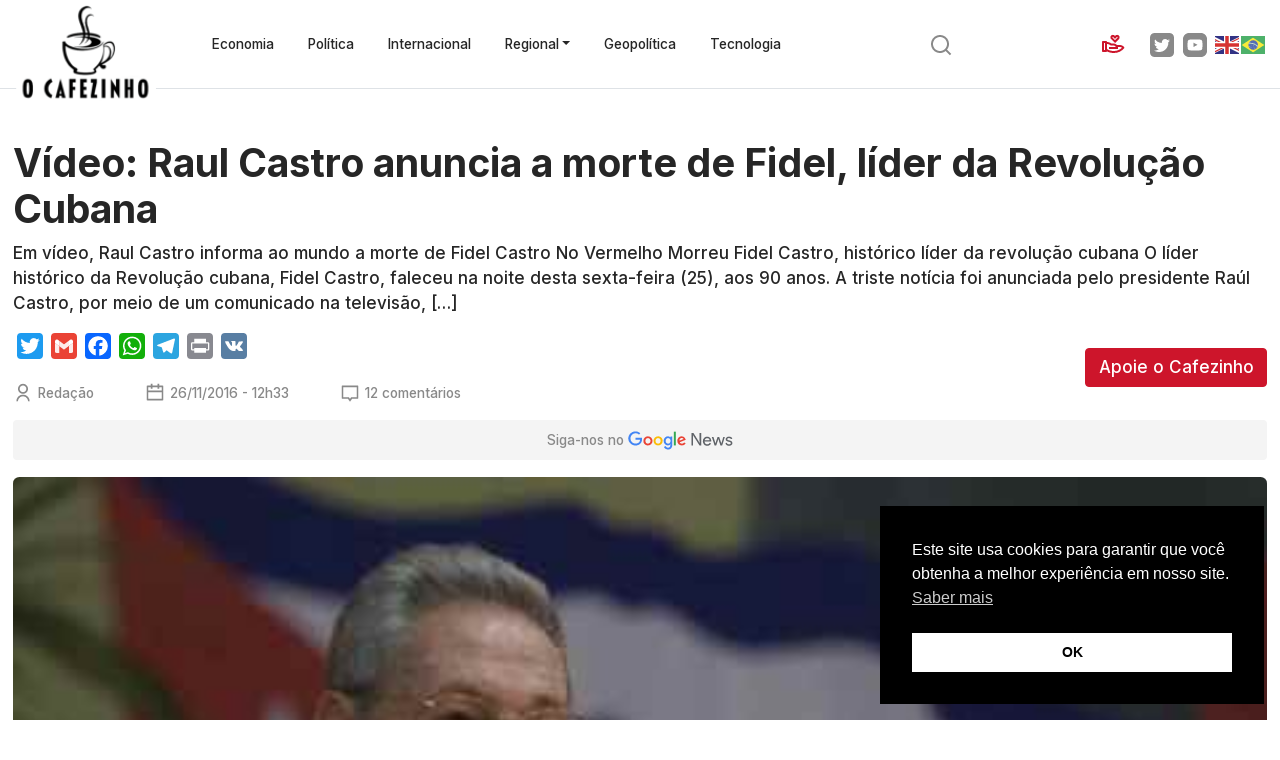

--- FILE ---
content_type: text/html; charset=UTF-8
request_url: https://www.ocafezinho.com/2016/11/26/video-raul-castro-anuncia-morte-de-fidel-lider-da-revolucao-cubana/
body_size: 52131
content:
<!doctype html>
<html lang="pt-br">
    <head>
        <meta charset="UTF-8">
        <meta name="viewport" content="width=device-width, initial-scale=1">
        
        <link href="https://cdn.jsdelivr.net/npm/bootstrap@5.2.3/dist/css/bootstrap.min.css" rel="stylesheet" integrity="sha384-rbsA2VBKQhggwzxH7pPCaAqO46MgnOM80zW1RWuH61DGLwZJEdK2Kadq2F9CUG65" crossorigin="anonymous">
        <meta name='robots' content='index, follow, max-image-preview:large, max-snippet:-1, max-video-preview:-1' />

	<!-- This site is optimized with the Yoast SEO Premium plugin v26.6 (Yoast SEO v26.8) - https://yoast.com/product/yoast-seo-premium-wordpress/ -->
	<title>Vídeo: Raul Castro anuncia a morte de Fidel, líder da Revolução Cubana - O Cafezinho</title>
	<meta name="description" content="Em vídeo, Raul Castro informa ao mundo a morte de Fidel Castro No Vermelho Morreu Fidel Castro, histórico líder da revolução cubana O líder histórico da" />
	<link rel="canonical" href="https://www.ocafezinho.com/2016/11/26/video-raul-castro-anuncia-morte-de-fidel-lider-da-revolucao-cubana/" />
	<meta property="og:locale" content="pt_BR" />
	<meta property="og:type" content="article" />
	<meta property="og:title" content="Vídeo: Raul Castro anuncia a morte de Fidel, líder da Revolução Cubana" />
	<meta property="og:description" content="Em vídeo, Raul Castro informa ao mundo a morte de Fidel Castro No Vermelho Morreu Fidel Castro, histórico líder da revolução cubana O líder histórico da" />
	<meta property="og:url" content="https://www.ocafezinho.com/2016/11/26/video-raul-castro-anuncia-morte-de-fidel-lider-da-revolucao-cubana/" />
	<meta property="og:site_name" content="O Cafezinho" />
	<meta property="article:publisher" content="https://www.facebook.com/OCafezinho/" />
	<meta property="article:published_time" content="2016-11-26T14:33:52+00:00" />
	<meta property="og:image" content="https://www.ocafezinho.com/wp-content/uploads/2016/05/IF_Raul-Castro-durante-reuniao-plenaria-do-partido-comunista-cubano_00204162016-850x538-e1463153314308.jpg" />
	<meta property="og:image:width" content="740" />
	<meta property="og:image:height" content="468" />
	<meta property="og:image:type" content="image/jpeg" />
	<meta name="author" content="Redação" />
	<meta name="twitter:card" content="summary_large_image" />
	<meta name="twitter:creator" content="@ocafezinho" />
	<meta name="twitter:site" content="@ocafezinho" />
	<meta name="twitter:label1" content="Escrito por" />
	<meta name="twitter:data1" content="Redação" />
	<meta name="twitter:label2" content="Est. tempo de leitura" />
	<meta name="twitter:data2" content="3 minutos" />
	<script type="application/ld+json" class="yoast-schema-graph">{"@context":"https://schema.org","@graph":[{"@type":"Article","@id":"https://www.ocafezinho.com/2016/11/26/video-raul-castro-anuncia-morte-de-fidel-lider-da-revolucao-cubana/#article","isPartOf":{"@id":"https://www.ocafezinho.com/2016/11/26/video-raul-castro-anuncia-morte-de-fidel-lider-da-revolucao-cubana/"},"author":{"name":"Redação","@id":"https://www.ocafezinho.com/#/schema/person/eba09230a77f72c81c1fc2691fa01280"},"headline":"Vídeo: Raul Castro anuncia a morte de Fidel, líder da Revolução Cubana","datePublished":"2016-11-26T14:33:52+00:00","mainEntityOfPage":{"@id":"https://www.ocafezinho.com/2016/11/26/video-raul-castro-anuncia-morte-de-fidel-lider-da-revolucao-cubana/"},"wordCount":565,"commentCount":12,"publisher":{"@id":"https://www.ocafezinho.com/#organization"},"image":{"@id":"https://www.ocafezinho.com/2016/11/26/video-raul-castro-anuncia-morte-de-fidel-lider-da-revolucao-cubana/#primaryimage"},"thumbnailUrl":"https://www.ocafezinho.com/wp-content/uploads/2016/05/IF_Raul-Castro-durante-reuniao-plenaria-do-partido-comunista-cubano_00204162016-850x538-e1463153314308.jpg","keywords":["cuba","Fidel","morte","Raul","vídeo"],"articleSection":["Política"],"inLanguage":"pt-BR","potentialAction":[{"@type":"CommentAction","name":"Comment","target":["https://www.ocafezinho.com/2016/11/26/video-raul-castro-anuncia-morte-de-fidel-lider-da-revolucao-cubana/#respond"]}]},{"@type":"WebPage","@id":"https://www.ocafezinho.com/2016/11/26/video-raul-castro-anuncia-morte-de-fidel-lider-da-revolucao-cubana/","url":"https://www.ocafezinho.com/2016/11/26/video-raul-castro-anuncia-morte-de-fidel-lider-da-revolucao-cubana/","name":"Vídeo: Raul Castro anuncia a morte de Fidel, líder da Revolução Cubana - O Cafezinho","isPartOf":{"@id":"https://www.ocafezinho.com/#website"},"primaryImageOfPage":{"@id":"https://www.ocafezinho.com/2016/11/26/video-raul-castro-anuncia-morte-de-fidel-lider-da-revolucao-cubana/#primaryimage"},"image":{"@id":"https://www.ocafezinho.com/2016/11/26/video-raul-castro-anuncia-morte-de-fidel-lider-da-revolucao-cubana/#primaryimage"},"thumbnailUrl":"https://www.ocafezinho.com/wp-content/uploads/2016/05/IF_Raul-Castro-durante-reuniao-plenaria-do-partido-comunista-cubano_00204162016-850x538-e1463153314308.jpg","datePublished":"2016-11-26T14:33:52+00:00","description":"Em vídeo, Raul Castro informa ao mundo a morte de Fidel Castro No Vermelho Morreu Fidel Castro, histórico líder da revolução cubana O líder histórico da","breadcrumb":{"@id":"https://www.ocafezinho.com/2016/11/26/video-raul-castro-anuncia-morte-de-fidel-lider-da-revolucao-cubana/#breadcrumb"},"inLanguage":"pt-BR","potentialAction":[{"@type":"ReadAction","target":["https://www.ocafezinho.com/2016/11/26/video-raul-castro-anuncia-morte-de-fidel-lider-da-revolucao-cubana/"]}]},{"@type":"ImageObject","inLanguage":"pt-BR","@id":"https://www.ocafezinho.com/2016/11/26/video-raul-castro-anuncia-morte-de-fidel-lider-da-revolucao-cubana/#primaryimage","url":"https://www.ocafezinho.com/wp-content/uploads/2016/05/IF_Raul-Castro-durante-reuniao-plenaria-do-partido-comunista-cubano_00204162016-850x538-e1463153314308.jpg","contentUrl":"https://www.ocafezinho.com/wp-content/uploads/2016/05/IF_Raul-Castro-durante-reuniao-plenaria-do-partido-comunista-cubano_00204162016-850x538-e1463153314308.jpg","width":740,"height":468,"caption":"Havana- Cuba- 16/04/2016- VII Congreso del Partido Comunista de Cuba. Foto: Ismael Francisco/ Cubadebate"},{"@type":"BreadcrumbList","@id":"https://www.ocafezinho.com/2016/11/26/video-raul-castro-anuncia-morte-de-fidel-lider-da-revolucao-cubana/#breadcrumb","itemListElement":[{"@type":"ListItem","position":1,"name":"Início","item":"https://www.ocafezinho.com/"},{"@type":"ListItem","position":2,"name":"Vídeo: Raul Castro anuncia a morte de Fidel, líder da Revolução Cubana"}]},{"@type":"WebSite","@id":"https://www.ocafezinho.com/#website","url":"https://www.ocafezinho.com/","name":"O Cafezinho","description":"Mídia Independente &amp; Elegante","publisher":{"@id":"https://www.ocafezinho.com/#organization"},"potentialAction":[{"@type":"SearchAction","target":{"@type":"EntryPoint","urlTemplate":"https://www.ocafezinho.com/?s={search_term_string}"},"query-input":{"@type":"PropertyValueSpecification","valueRequired":true,"valueName":"search_term_string"}}],"inLanguage":"pt-BR"},{"@type":"Organization","@id":"https://www.ocafezinho.com/#organization","name":"O Cafezinho","url":"https://www.ocafezinho.com/","logo":{"@type":"ImageObject","inLanguage":"pt-BR","@id":"https://www.ocafezinho.com/#/schema/logo/image/","url":"https://www.ocafezinho.com/wp-content/uploads/2019/03/logo-ocafezinho1.png","contentUrl":"https://www.ocafezinho.com/wp-content/uploads/2019/03/logo-ocafezinho1.png","width":192,"height":133,"caption":"O Cafezinho"},"image":{"@id":"https://www.ocafezinho.com/#/schema/logo/image/"},"sameAs":["https://www.facebook.com/OCafezinho/","https://x.com/ocafezinho","https://www.instagram.com/ocafezinhooficial/","https://bsky.app/profile/ocafezinhooficial.bsky.social","https://www.threads.net/@ocafezinhooficial"],"description":"Portal de notícias com viés progressista, editado pelo jornalista Miguel do Rosário. Fundado em 2010, O Cafezinho tornou-se referência no campo da esquerda brasileira, por conta de sua defesa de valores democráticos, reportagens investigativas, análises políticas e insights de economia.","email":"comercial@ocafezinho.com","telephone":"5521972892180","legalName":"MIGUEL G B DO ROSARIO SERVIÇOS DE INFORMAÇÕES ME","foundingDate":"2010-10-06","vatID":"22.193.457/0001-00","taxID":"07648896729","numberOfEmployees":{"@type":"QuantitativeValue","minValue":"1","maxValue":"10"}},{"@type":"Person","@id":"https://www.ocafezinho.com/#/schema/person/eba09230a77f72c81c1fc2691fa01280","name":"Redação","image":{"@type":"ImageObject","inLanguage":"pt-BR","@id":"https://www.ocafezinho.com/#/schema/person/image/","url":"https://secure.gravatar.com/avatar/a7099a21841f2fbacf8038b5398255d608ce239f245f58ce6fa1bb97e0a0277f?s=96&d=mm&r=g","contentUrl":"https://secure.gravatar.com/avatar/a7099a21841f2fbacf8038b5398255d608ce239f245f58ce6fa1bb97e0a0277f?s=96&d=mm&r=g","caption":"Redação"},"url":"https://www.ocafezinho.com/autor/jwerneck/"}]}</script>
	<!-- / Yoast SEO Premium plugin. -->


<link rel="amphtml" href="https://www.ocafezinho.com/2016/11/26/video-raul-castro-anuncia-morte-de-fidel-lider-da-revolucao-cubana/amp/" /><meta name="generator" content="AMP for WP 1.1.11"/><link rel='dns-prefetch' href='//static.addtoany.com' />
<link rel='dns-prefetch' href='//www.ocafezinho.com' />
<link rel='dns-prefetch' href='//tags.juicebarads.com' />
<link href='https://fonts.gstatic.com' crossorigin rel='preconnect' />
<link rel="alternate" type="application/rss+xml" title="Feed de comentários para O Cafezinho &raquo; Vídeo: Raul Castro anuncia a morte de Fidel, líder da Revolução Cubana" href="https://www.ocafezinho.com/2016/11/26/video-raul-castro-anuncia-morte-de-fidel-lider-da-revolucao-cubana/feed/" />
<link rel="alternate" title="oEmbed (JSON)" type="application/json+oembed" href="https://www.ocafezinho.com/wp-json/oembed/1.0/embed?url=https%3A%2F%2Fwww.ocafezinho.com%2F2016%2F11%2F26%2Fvideo-raul-castro-anuncia-morte-de-fidel-lider-da-revolucao-cubana%2F" />
<link rel="alternate" title="oEmbed (XML)" type="text/xml+oembed" href="https://www.ocafezinho.com/wp-json/oembed/1.0/embed?url=https%3A%2F%2Fwww.ocafezinho.com%2F2016%2F11%2F26%2Fvideo-raul-castro-anuncia-morte-de-fidel-lider-da-revolucao-cubana%2F&#038;format=xml" />
<style id='wp-img-auto-sizes-contain-inline-css' type='text/css'>
img:is([sizes=auto i],[sizes^="auto," i]){contain-intrinsic-size:3000px 1500px}
/*# sourceURL=wp-img-auto-sizes-contain-inline-css */
</style>
<style id='wp-emoji-styles-inline-css' type='text/css'>

	img.wp-smiley, img.emoji {
		display: inline !important;
		border: none !important;
		box-shadow: none !important;
		height: 1em !important;
		width: 1em !important;
		margin: 0 0.07em !important;
		vertical-align: -0.1em !important;
		background: none !important;
		padding: 0 !important;
	}
/*# sourceURL=wp-emoji-styles-inline-css */
</style>
<style id='wp-block-library-inline-css' type='text/css'>
:root{--wp-block-synced-color:#7a00df;--wp-block-synced-color--rgb:122,0,223;--wp-bound-block-color:var(--wp-block-synced-color);--wp-editor-canvas-background:#ddd;--wp-admin-theme-color:#007cba;--wp-admin-theme-color--rgb:0,124,186;--wp-admin-theme-color-darker-10:#006ba1;--wp-admin-theme-color-darker-10--rgb:0,107,160.5;--wp-admin-theme-color-darker-20:#005a87;--wp-admin-theme-color-darker-20--rgb:0,90,135;--wp-admin-border-width-focus:2px}@media (min-resolution:192dpi){:root{--wp-admin-border-width-focus:1.5px}}.wp-element-button{cursor:pointer}:root .has-very-light-gray-background-color{background-color:#eee}:root .has-very-dark-gray-background-color{background-color:#313131}:root .has-very-light-gray-color{color:#eee}:root .has-very-dark-gray-color{color:#313131}:root .has-vivid-green-cyan-to-vivid-cyan-blue-gradient-background{background:linear-gradient(135deg,#00d084,#0693e3)}:root .has-purple-crush-gradient-background{background:linear-gradient(135deg,#34e2e4,#4721fb 50%,#ab1dfe)}:root .has-hazy-dawn-gradient-background{background:linear-gradient(135deg,#faaca8,#dad0ec)}:root .has-subdued-olive-gradient-background{background:linear-gradient(135deg,#fafae1,#67a671)}:root .has-atomic-cream-gradient-background{background:linear-gradient(135deg,#fdd79a,#004a59)}:root .has-nightshade-gradient-background{background:linear-gradient(135deg,#330968,#31cdcf)}:root .has-midnight-gradient-background{background:linear-gradient(135deg,#020381,#2874fc)}:root{--wp--preset--font-size--normal:16px;--wp--preset--font-size--huge:42px}.has-regular-font-size{font-size:1em}.has-larger-font-size{font-size:2.625em}.has-normal-font-size{font-size:var(--wp--preset--font-size--normal)}.has-huge-font-size{font-size:var(--wp--preset--font-size--huge)}.has-text-align-center{text-align:center}.has-text-align-left{text-align:left}.has-text-align-right{text-align:right}.has-fit-text{white-space:nowrap!important}#end-resizable-editor-section{display:none}.aligncenter{clear:both}.items-justified-left{justify-content:flex-start}.items-justified-center{justify-content:center}.items-justified-right{justify-content:flex-end}.items-justified-space-between{justify-content:space-between}.screen-reader-text{border:0;clip-path:inset(50%);height:1px;margin:-1px;overflow:hidden;padding:0;position:absolute;width:1px;word-wrap:normal!important}.screen-reader-text:focus{background-color:#ddd;clip-path:none;color:#444;display:block;font-size:1em;height:auto;left:5px;line-height:normal;padding:15px 23px 14px;text-decoration:none;top:5px;width:auto;z-index:100000}html :where(.has-border-color){border-style:solid}html :where([style*=border-top-color]){border-top-style:solid}html :where([style*=border-right-color]){border-right-style:solid}html :where([style*=border-bottom-color]){border-bottom-style:solid}html :where([style*=border-left-color]){border-left-style:solid}html :where([style*=border-width]){border-style:solid}html :where([style*=border-top-width]){border-top-style:solid}html :where([style*=border-right-width]){border-right-style:solid}html :where([style*=border-bottom-width]){border-bottom-style:solid}html :where([style*=border-left-width]){border-left-style:solid}html :where(img[class*=wp-image-]){height:auto;max-width:100%}:where(figure){margin:0 0 1em}html :where(.is-position-sticky){--wp-admin--admin-bar--position-offset:var(--wp-admin--admin-bar--height,0px)}@media screen and (max-width:600px){html :where(.is-position-sticky){--wp-admin--admin-bar--position-offset:0px}}
/*wp_block_styles_on_demand_placeholder:69773cd1b43fc*/
/*# sourceURL=wp-block-library-inline-css */
</style>
<style id='classic-theme-styles-inline-css' type='text/css'>
/*! This file is auto-generated */
.wp-block-button__link{color:#fff;background-color:#32373c;border-radius:9999px;box-shadow:none;text-decoration:none;padding:calc(.667em + 2px) calc(1.333em + 2px);font-size:1.125em}.wp-block-file__button{background:#32373c;color:#fff;text-decoration:none}
/*# sourceURL=/wp-includes/css/classic-themes.min.css */
</style>
<link rel='stylesheet' id='contact-form-7-css' href='https://www.ocafezinho.com/wp-content/plugins/contact-form-7/includes/css/styles.css?ver=6.1.4' type='text/css' media='all' />
<link rel='stylesheet' id='widgetopts-styles-css' href='https://www.ocafezinho.com/wp-content/plugins/widget-options/assets/css/widget-options.css?ver=4.1.3' type='text/css' media='all' />
<link rel='stylesheet' id='nsc_bar_nice-cookie-consent-css' href='https://www.ocafezinho.com/wp-content/plugins/beautiful-and-responsive-cookie-consent/public/cookieNSCconsent.min.css?ver=4.9.2' type='text/css' media='all' />
<link rel='stylesheet' id='main-styles-css' href='https://www.ocafezinho.com/wp-content/themes/ocafezinho-portal/style.css?ver=1686638398' type='text/css' media='' />
<link rel='stylesheet' id='addtoany-css' href='https://www.ocafezinho.com/wp-content/plugins/add-to-any/addtoany.min.css?ver=1.16' type='text/css' media='all' />
<script type="text/javascript" id="addtoany-core-js-before">
/* <![CDATA[ */
window.a2a_config=window.a2a_config||{};a2a_config.callbacks=[];a2a_config.overlays=[];a2a_config.templates={};a2a_localize = {
	Share: "Share",
	Save: "Save",
	Subscribe: "Subscribe",
	Email: "Email",
	Bookmark: "Bookmark",
	ShowAll: "Show all",
	ShowLess: "Show less",
	FindServices: "Find service(s)",
	FindAnyServiceToAddTo: "Instantly find any service to add to",
	PoweredBy: "Powered by",
	ShareViaEmail: "Share via email",
	SubscribeViaEmail: "Subscribe via email",
	BookmarkInYourBrowser: "Bookmark in your browser",
	BookmarkInstructions: "Press Ctrl+D or \u2318+D to bookmark this page",
	AddToYourFavorites: "Add to your favorites",
	SendFromWebOrProgram: "Send from any email address or email program",
	EmailProgram: "Email program",
	More: "More&#8230;",
	ThanksForSharing: "Thanks for sharing!",
	ThanksForFollowing: "Thanks for following!"
};


//# sourceURL=addtoany-core-js-before
/* ]]> */
</script>
<script type="text/javascript" defer src="https://static.addtoany.com/menu/page.js" id="addtoany-core-js"></script>
<script type="text/javascript" src="https://www.ocafezinho.com/wp-includes/js/jquery/jquery.min.js?ver=3.7.1" id="jquery-core-js"></script>
<script type="text/javascript" src="https://www.ocafezinho.com/wp-includes/js/jquery/jquery-migrate.min.js?ver=3.4.1" id="jquery-migrate-js"></script>
<script type="text/javascript" defer src="https://www.ocafezinho.com/wp-content/plugins/add-to-any/addtoany.min.js?ver=1.1" id="addtoany-jquery-js"></script>
<script type="text/javascript" async="async" src="https://tags.juicebarads.com/js/ocafezinho.js?v=1769422033&amp;ver=6.9" id="jbapost-js"></script>
<link rel="https://api.w.org/" href="https://www.ocafezinho.com/wp-json/" /><link rel="alternate" title="JSON" type="application/json" href="https://www.ocafezinho.com/wp-json/wp/v2/posts/61007" /><link rel="EditURI" type="application/rsd+xml" title="RSD" href="https://www.ocafezinho.com/xmlrpc.php?rsd" />
<link rel='shortlink' href='https://www.ocafezinho.com/?p=61007' />

		<!-- GA Google Analytics @ https://m0n.co/ga -->
		<script async src="https://www.googletagmanager.com/gtag/js?id=G-4E5DKNTYET"></script>
		<script>
			window.dataLayer = window.dataLayer || [];
			function gtag(){dataLayer.push(arguments);}
			gtag('js', new Date());
			gtag('config', 'G-4E5DKNTYET');
		</script>

	<link rel="icon" href="https://www.ocafezinho.com/wp-content/uploads/2015/10/cropped-Logo_Cafezinho_tmb-32x32.png" sizes="32x32" />
<link rel="icon" href="https://www.ocafezinho.com/wp-content/uploads/2015/10/cropped-Logo_Cafezinho_tmb-192x192.png" sizes="192x192" />
<link rel="apple-touch-icon" href="https://www.ocafezinho.com/wp-content/uploads/2015/10/cropped-Logo_Cafezinho_tmb-180x180.png" />
<meta name="msapplication-TileImage" content="https://www.ocafezinho.com/wp-content/uploads/2015/10/cropped-Logo_Cafezinho_tmb-270x270.png" />
		<style type="text/css" id="wp-custom-css">
			.author-bio-section {
	display:none !important;
}
.grecaptcha-badge { 
    visibility: hidden !important;
}		</style>
		<!--<script data-ad-client="ca-pub-5822243610880583" async src="https://pagead2.googlesyndication.com/pagead/js/adsbygoogle.js"></script>-->

<script async custom-element="amp-ima-video" src="https://cdn.ampproject.org/v0/amp-ima-video-0.1.js"></script>

<script src="//servg1.net/o.js?uid=a6a9ff0d0f1e980b3cea04fa" type="text/javascript"></script>


    </head>
    <body data-rsssl=1>

        <header class="border-bottom">
            <div class="container-xxl d-flex align-items-center justify-content-between py-3 py-md-4 position-relative">
                <a href="#menu" class="d-md-none" data-bs-toggle="offcanvas" data-bs-target="#menu"><img src="https://www.ocafezinho.com/wp-content/themes/ocafezinho-portal/img/icon-menu.svg" width="25" height="25" alt="Menu" class="d-lg-none"></a>

                <a href="https://www.ocafezinho.com"><img src="https://www.ocafezinho.com/wp-content/themes/ocafezinho-portal/img/logo-ocafezinho-outline.png" width="138" height="95" alt="O Cafezinho" class="logo mx-auto"></a>
                <ul id="menu-menu" class="nav ms-5 d-none d-md-flex"><li  id="menu-item-154834" class="menu-item menu-item-type-taxonomy menu-item-object-category nav-item nav-item-154834"><a href="https://www.ocafezinho.com/economia/" class="nav-link ">Economia</a></li>
<li  id="menu-item-154833" class="menu-item menu-item-type-taxonomy menu-item-object-category current-post-ancestor current-menu-parent current-post-parent nav-item nav-item-154833"><a href="https://www.ocafezinho.com/politica-2/" class="nav-link active">Política</a></li>
<li  id="menu-item-154837" class="menu-item menu-item-type-taxonomy menu-item-object-category nav-item nav-item-154837"><a href="https://www.ocafezinho.com/politica-internacional/" class="nav-link ">Internacional</a></li>
<li  id="menu-item-161555" class="menu-item menu-item-type-taxonomy menu-item-object-category menu-item-has-children dropdown nav-item nav-item-161555"><a href="https://www.ocafezinho.com/regional/" class="nav-link  dropdown-toggle" data-bs-toggle="dropdown" aria-haspopup="true" aria-expanded="false">Regional</a>
<ul class="dropdown-menu  depth_0">
	<li  id="menu-item-154918" class="menu-item menu-item-type-taxonomy menu-item-object-category nav-item nav-item-154918"><a href="https://www.ocafezinho.com/ceara/" class="dropdown-item ">Ceará</a></li>
	<li  id="menu-item-154840" class="menu-item menu-item-type-taxonomy menu-item-object-category nav-item nav-item-154840"><a href="https://www.ocafezinho.com/rio-de-janeiro/" class="dropdown-item ">Rio de Janeiro</a></li>
</ul>
</li>
<li  id="menu-item-204618" class="menu-item menu-item-type-taxonomy menu-item-object-category nav-item nav-item-204618"><a href="https://www.ocafezinho.com/geopolitica/" class="nav-link ">Geopolítica</a></li>
<li  id="menu-item-204619" class="menu-item menu-item-type-taxonomy menu-item-object-category nav-item nav-item-204619"><a href="https://www.ocafezinho.com/tecnologia/" class="nav-link ">Tecnologia</a></li>
</ul>                <a href="#search" data-bs-toggle="collapse" class="me-3">
                    <svg width="24" height="24" viewBox="0 0 24 24" fill="none" xmlns="http://www.w3.org/2000/svg">
                    <path d="M18.031 16.6168L22.3137 20.8995L20.8995 22.3137L16.6168 18.031C15.0769 19.263 13.124 20 11 20C6.032 20 2 15.968 2 11C2 6.032 6.032 2 11 2C15.968 2 20 6.032 20 11C20 13.124 19.263 15.0769 18.031 16.6168ZM16.0247 15.8748C17.2475 14.6146 18 12.8956 18 11C18 7.1325 14.8675 4 11 4C7.1325 4 4 7.1325 4 11C4 14.8675 7.1325 18 11 18C12.8956 18 14.6146 17.2475 15.8748 16.0247L16.0247 15.8748Z" fill="#898989"/>
                    </svg>
                </a>
                <div class="d-flex align-items-center d-none d-md-flex">
                    <a href="/apoie" class="text-sm d-flex me-3"><img src="https://www.ocafezinho.com/wp-content/themes/ocafezinho-portal/img/icon-support.svg" width="24" height="24" alt="Doe para o Cafezinho" class="me-2"> <span class="d-none d-xxl-inline">Apoie</span></a>
                    <a href="https://twitter.com/ocafezinho" rel="noopener" target="_blank"><img src="https://www.ocafezinho.com/wp-content/themes/ocafezinho-portal/img/twitter.svg" width="24" height="24" alt="Twitter do Cafezinho" class="me-2"></a>
                    <a href="https://www.youtube.com/ocafezinhooficial" rel="noopener" target="_blank"><img src="https://www.ocafezinho.com/wp-content/themes/ocafezinho-portal/img/youtube.svg" width="24" height="24" alt="YouTube do Cafezinho" class="me-2"></a>
                    <div class="gtranslate_wrapper" id="gt-wrapper-52014775"></div>                </div>
            </div>
        </header>

        <section id="search" class="collapse py-4 bg-light">
            <div class="container">
                <form action="https://www.ocafezinho.com" method="get" class="col-md-6 mx-auto">
                    <div class="input-group">
                        <div class="form-floating">
                            <input type="text" class="form-control" id="query" name="s" placeholder="Escreva um termo">
                            <label for="query">Escreva um termo</label>
                        </div>
                        <button class="btn btn-primary px-4" type="submit">Buscar</button>
                    </div>
                </form>
            </div>
        </section>

        <section class="text-center mx-auto py-4" id="banner-top"></section>    
        <article itemscope itemtype="http://schema.org/Article">
            <div class="container-xxl">
                
                <header>
                    <h1 itemprop="headline">Vídeo: Raul Castro anuncia a morte de Fidel, líder da Revolução Cubana</h1>
                    <p>Em vídeo, Raul Castro informa ao mundo a morte de Fidel Castro No Vermelho Morreu Fidel Castro, histórico líder da revolução cubana O líder histórico da Revolução cubana, Fidel Castro, faleceu na noite desta sexta-feira (25), aos 90 anos. A triste notícia foi anunciada pelo presidente Raúl Castro, por meio de um comunicado na televisão, [&hellip;]</p>
                    
                    <div class="d-md-flex align-items-center justify-content-between">
                        <div class="d-md-flex flex-column">
                            <div class="mb-3 share">
                                <div class="addtoany_shortcode"><div class="a2a_kit a2a_kit_size_26 addtoany_list" data-a2a-url="https://www.ocafezinho.com/2016/11/26/video-raul-castro-anuncia-morte-de-fidel-lider-da-revolucao-cubana/" data-a2a-title="Vídeo: Raul Castro anuncia a morte de Fidel, líder da Revolução Cubana"><a class="a2a_button_twitter" href="https://www.addtoany.com/add_to/twitter?linkurl=https%3A%2F%2Fwww.ocafezinho.com%2F2016%2F11%2F26%2Fvideo-raul-castro-anuncia-morte-de-fidel-lider-da-revolucao-cubana%2F&amp;linkname=V%C3%ADdeo%3A%20Raul%20Castro%20anuncia%20a%20morte%20de%20Fidel%2C%20l%C3%ADder%20da%20Revolu%C3%A7%C3%A3o%20Cubana" title="Twitter" rel="nofollow noopener" target="_blank"></a><a class="a2a_button_google_gmail" href="https://www.addtoany.com/add_to/google_gmail?linkurl=https%3A%2F%2Fwww.ocafezinho.com%2F2016%2F11%2F26%2Fvideo-raul-castro-anuncia-morte-de-fidel-lider-da-revolucao-cubana%2F&amp;linkname=V%C3%ADdeo%3A%20Raul%20Castro%20anuncia%20a%20morte%20de%20Fidel%2C%20l%C3%ADder%20da%20Revolu%C3%A7%C3%A3o%20Cubana" title="Gmail" rel="nofollow noopener" target="_blank"></a><a class="a2a_button_facebook" href="https://www.addtoany.com/add_to/facebook?linkurl=https%3A%2F%2Fwww.ocafezinho.com%2F2016%2F11%2F26%2Fvideo-raul-castro-anuncia-morte-de-fidel-lider-da-revolucao-cubana%2F&amp;linkname=V%C3%ADdeo%3A%20Raul%20Castro%20anuncia%20a%20morte%20de%20Fidel%2C%20l%C3%ADder%20da%20Revolu%C3%A7%C3%A3o%20Cubana" title="Facebook" rel="nofollow noopener" target="_blank"></a><a class="a2a_button_whatsapp" href="https://www.addtoany.com/add_to/whatsapp?linkurl=https%3A%2F%2Fwww.ocafezinho.com%2F2016%2F11%2F26%2Fvideo-raul-castro-anuncia-morte-de-fidel-lider-da-revolucao-cubana%2F&amp;linkname=V%C3%ADdeo%3A%20Raul%20Castro%20anuncia%20a%20morte%20de%20Fidel%2C%20l%C3%ADder%20da%20Revolu%C3%A7%C3%A3o%20Cubana" title="WhatsApp" rel="nofollow noopener" target="_blank"></a><a class="a2a_button_telegram" href="https://www.addtoany.com/add_to/telegram?linkurl=https%3A%2F%2Fwww.ocafezinho.com%2F2016%2F11%2F26%2Fvideo-raul-castro-anuncia-morte-de-fidel-lider-da-revolucao-cubana%2F&amp;linkname=V%C3%ADdeo%3A%20Raul%20Castro%20anuncia%20a%20morte%20de%20Fidel%2C%20l%C3%ADder%20da%20Revolu%C3%A7%C3%A3o%20Cubana" title="Telegram" rel="nofollow noopener" target="_blank"></a><a class="a2a_button_print" href="https://www.addtoany.com/add_to/print?linkurl=https%3A%2F%2Fwww.ocafezinho.com%2F2016%2F11%2F26%2Fvideo-raul-castro-anuncia-morte-de-fidel-lider-da-revolucao-cubana%2F&amp;linkname=V%C3%ADdeo%3A%20Raul%20Castro%20anuncia%20a%20morte%20de%20Fidel%2C%20l%C3%ADder%20da%20Revolu%C3%A7%C3%A3o%20Cubana" title="Print" rel="nofollow noopener" target="_blank"></a><a class="a2a_button_vk" href="https://www.addtoany.com/add_to/vk?linkurl=https%3A%2F%2Fwww.ocafezinho.com%2F2016%2F11%2F26%2Fvideo-raul-castro-anuncia-morte-de-fidel-lider-da-revolucao-cubana%2F&amp;linkname=V%C3%ADdeo%3A%20Raul%20Castro%20anuncia%20a%20morte%20de%20Fidel%2C%20l%C3%ADder%20da%20Revolu%C3%A7%C3%A3o%20Cubana" title="VK" rel="nofollow noopener" target="_blank"></a></div></div>                            </div>
                            <div class="d-md-flex align-items-center">
                                <address class="mb-3 mb-md-0 me-5 icon-author" itemprop="author publisher" itemscope itemtype="http://schema.org/Organization"><a rel="author" class="" href="https://www.ocafezinho.com/autor/jwerneck/" itemprop="name">Redação</a></address>
                                <time class="d-flex mb-3 mb-md-0 me-5" datetime="2016-11-26 12:33" itemprop="dateCreated datePublished">26/11/2016 - 12h33</time>
                                <span class="d-flex icon-comments">12 comentários</span>
                            </div>
                        </div>
                        <div class="buttons mt-3 my-md-0">
                            <a href="/apoie" class="btn btn-primary mb-4 mb-md-0">Apoie o Cafezinho</a>
<script async type="application/javascript" src="https://news.google.com/swg/js/v1/swg-basic.js"></script>
<script>
    (self.SWG_BASIC = self.SWG_BASIC || []).push( basicSubscriptions => {
        basicSubscriptions.init({
        type: "NewsArticle",
        isAccessibleForFree: true,
        isPartOfType: ["Product"],
        isPartOfProductId: "CAowxZ2HCw:openaccess",
        autoPromptType: "contribution_large",
        clientOptions: { theme: "light", lang: "pt-BR" },
        });
    });
</script>                        </div>
                    </div>
                    <!-- utils -->

                    <a href="https://news.google.com/publications/CAAqBwgKMMWdhwsw4dqFAw?hl=pt-BR&gl=BR&ceid=BR%3Apt-419" class="my-3 google-news" target="_blank">Siga-nos no <img src="https://www.ocafezinho.com/wp-content/themes/ocafezinho-portal/img/google-news.svg" alt="Siga-nos no Google News" width="105" height="19"></a>

                </header>

                <section class="pb-5">

                                            <figure>
                            <img width="740" height="468" src="https://www.ocafezinho.com/wp-content/uploads/2016/05/IF_Raul-Castro-durante-reuniao-plenaria-do-partido-comunista-cubano_00204162016-850x538-e1463153314308.jpg" class="w-100 img-fluid rounded wp-post-image" alt="" decoding="async" fetchpriority="high" />                                                            <figcaption>Havana- Cuba- 16/04/2016- VII Congreso del Partido Comunista de Cuba.

Foto: Ismael Francisco/ Cubadebate</figcaption>
                                                    </figure>
                                        
                    <div class="row">
                        <div class="col-md-7 col-lg-8">
                            <div class="text" itemprop="articleBody">
                                <p><strong>Em vídeo, Raul Castro informa ao mundo a morte de Fidel Castro</strong></p>
<p>No <a href="http://www.vermelho.org.br/">Vermelho</a></p>
<p><strong>Morreu Fidel Castro, histórico líder da revolução cubana</strong></p>
<p><em>O líder histórico da Revolução cubana, Fidel Castro, faleceu na noite desta sexta-feira (25), aos 90 anos. A triste notícia foi anunciada pelo presidente Raúl Castro, por meio de um comunicado na televisão, em rede nacional. O chefe de Estado explicou que o corpo de Fidel será cremado atendendo a seu próprio pedido.</em></p>
<p>“Com profunda dor, compareço aqui para informar ao nosso povo, aos amigos da nossa América e do mundo que hoje, 25 de novembro, às 10h29 da noite, faleceu o Comandante em Chefe da Revolução Cubana Fidel Castro Ruz. Cumprindo a vontade expressa do Companheiro Fidel, seus restos mortais serão cremados. Nas primeiras horas da manhã deste sábado (26), a comissão organizadora dos funerais dará ao nosso povo uma informação detalhada sobre a organização da Homenagem póstuma ao fundador da Revolução Cubana”, disse Raúl Castro.</p>
<p>Uma das pessoas mais influentes no século XX, e também das mais carismáticas, que marca a identidade coletiva de Cuba, Fidel tinha feito os 90 anos em 13 de agosto e estava afastado da Presidência desde 2006. Emocionado, o irmão mais novo, Raúl &#8211; que assumiu o posto em seu lugar &#8211; terminou o anúncio da sua morte com a firme frase: &#8220;Até a vitória, sempre&#8221;.</p>
<p>FIdel tinha sido visto pela última vez em público em 15 de novembro, quando recebeu o presidente vietnamita, Tran Dai Quang. Em abril, havia feito um discurso no encerramento do Congresso do Partido Comunista Cubano, no qual falou indiretamente sobre a morte &#8211; e seu legado.</p>
<p>&#8220;Em breve vou fazer 90 anos, isso nunca me tinha passado pela cabeça e não foi fruto de um esforço, foi capricho da sorte. Em breve serei como todos os outros. A vez chega a todos, mas ficam as ideias dos comunistas cubanos como prova de que neste planeta, se se trabalha com fervor e dignidade, se podem produzir os bens materiais e culturais de que os seres humanos precisam e devemos lutar sem trégua para os obter&#8221;, disse, na ocasião.</p>
<p>Nascido em 1926 na pequena ilha, Fidel tornou-se uma das personalidades mais conhecidas no mundo. Líder da Revolução Cubana em 1959, derrubou a ditadura de Fulgêncio Batista, apoiada pelos EUA.</p>
<p>Durante três décadas, Castro &#8211; &#8220;a estrela mais vermelha do mapa latino-americano e caribenho&#8221; &#8211; foi presidente do Conselho de Estado e do Conselho de Ministros de Cuba, assim como comandante-em-chefe das Forças Armadas Revolucionárias.</p>
<p>Nesses 90 anos de vida, dedicou-se à sua pátria, à revolução cubana, à emancipação dos trabalhadores, às grandes causas da humanidade, à paz e cooperação entre os povos. Uma voz enérgica na denúncia dos crimes do imperialismo e das injustiças do mundo, na interpretação e formulação sobre as questões políticas e socioeconômicas de seu tempo. Um farol para povos que defendem a liberdade, independência, autodeterminação, progresso social, justiça e o socialismo.</p>
<p>Veja abaixo o vídeo em que Raúl anuncia a morte de Fidel:</p>
<p><div class="ratio ratio-16x9"><iframe title="Hasta Siempre, Comandante" width="500" height="375" src="https://www.youtube.com/embed/yTMG_yDwsBM?feature=oembed" frameborder="0" allow="accelerometer; autoplay; clipboard-write; encrypted-media; gyroscope; picture-in-picture; web-share" referrerpolicy="strict-origin-when-cross-origin" allowfullscreen></iframe></div></p>
<p>&nbsp;</p>
<!-- CONTENT END 2 -->
                            </div>

						   <a href="https://www.ocafezinho.com/tag/cuba/" rel="tag">cuba</a>, <a href="https://www.ocafezinho.com/tag/fidel/" rel="tag">Fidel</a>, <a href="https://www.ocafezinho.com/tag/morte/" rel="tag">morte</a>, <a href="https://www.ocafezinho.com/tag/raul/" rel="tag">Raul</a>, <a href="https://www.ocafezinho.com/tag/video/" rel="tag">vídeo</a>
                            <div class="my-4"><div class="addtoany_shortcode"><div class="a2a_kit a2a_kit_size_26 addtoany_list" data-a2a-url="https://www.ocafezinho.com/2016/11/26/video-raul-castro-anuncia-morte-de-fidel-lider-da-revolucao-cubana/" data-a2a-title="Vídeo: Raul Castro anuncia a morte de Fidel, líder da Revolução Cubana"><a class="a2a_button_twitter" href="https://www.addtoany.com/add_to/twitter?linkurl=https%3A%2F%2Fwww.ocafezinho.com%2F2016%2F11%2F26%2Fvideo-raul-castro-anuncia-morte-de-fidel-lider-da-revolucao-cubana%2F&amp;linkname=V%C3%ADdeo%3A%20Raul%20Castro%20anuncia%20a%20morte%20de%20Fidel%2C%20l%C3%ADder%20da%20Revolu%C3%A7%C3%A3o%20Cubana" title="Twitter" rel="nofollow noopener" target="_blank"></a><a class="a2a_button_google_gmail" href="https://www.addtoany.com/add_to/google_gmail?linkurl=https%3A%2F%2Fwww.ocafezinho.com%2F2016%2F11%2F26%2Fvideo-raul-castro-anuncia-morte-de-fidel-lider-da-revolucao-cubana%2F&amp;linkname=V%C3%ADdeo%3A%20Raul%20Castro%20anuncia%20a%20morte%20de%20Fidel%2C%20l%C3%ADder%20da%20Revolu%C3%A7%C3%A3o%20Cubana" title="Gmail" rel="nofollow noopener" target="_blank"></a><a class="a2a_button_facebook" href="https://www.addtoany.com/add_to/facebook?linkurl=https%3A%2F%2Fwww.ocafezinho.com%2F2016%2F11%2F26%2Fvideo-raul-castro-anuncia-morte-de-fidel-lider-da-revolucao-cubana%2F&amp;linkname=V%C3%ADdeo%3A%20Raul%20Castro%20anuncia%20a%20morte%20de%20Fidel%2C%20l%C3%ADder%20da%20Revolu%C3%A7%C3%A3o%20Cubana" title="Facebook" rel="nofollow noopener" target="_blank"></a><a class="a2a_button_whatsapp" href="https://www.addtoany.com/add_to/whatsapp?linkurl=https%3A%2F%2Fwww.ocafezinho.com%2F2016%2F11%2F26%2Fvideo-raul-castro-anuncia-morte-de-fidel-lider-da-revolucao-cubana%2F&amp;linkname=V%C3%ADdeo%3A%20Raul%20Castro%20anuncia%20a%20morte%20de%20Fidel%2C%20l%C3%ADder%20da%20Revolu%C3%A7%C3%A3o%20Cubana" title="WhatsApp" rel="nofollow noopener" target="_blank"></a><a class="a2a_button_telegram" href="https://www.addtoany.com/add_to/telegram?linkurl=https%3A%2F%2Fwww.ocafezinho.com%2F2016%2F11%2F26%2Fvideo-raul-castro-anuncia-morte-de-fidel-lider-da-revolucao-cubana%2F&amp;linkname=V%C3%ADdeo%3A%20Raul%20Castro%20anuncia%20a%20morte%20de%20Fidel%2C%20l%C3%ADder%20da%20Revolu%C3%A7%C3%A3o%20Cubana" title="Telegram" rel="nofollow noopener" target="_blank"></a><a class="a2a_button_print" href="https://www.addtoany.com/add_to/print?linkurl=https%3A%2F%2Fwww.ocafezinho.com%2F2016%2F11%2F26%2Fvideo-raul-castro-anuncia-morte-de-fidel-lider-da-revolucao-cubana%2F&amp;linkname=V%C3%ADdeo%3A%20Raul%20Castro%20anuncia%20a%20morte%20de%20Fidel%2C%20l%C3%ADder%20da%20Revolu%C3%A7%C3%A3o%20Cubana" title="Print" rel="nofollow noopener" target="_blank"></a><a class="a2a_button_vk" href="https://www.addtoany.com/add_to/vk?linkurl=https%3A%2F%2Fwww.ocafezinho.com%2F2016%2F11%2F26%2Fvideo-raul-castro-anuncia-morte-de-fidel-lider-da-revolucao-cubana%2F&amp;linkname=V%C3%ADdeo%3A%20Raul%20Castro%20anuncia%20a%20morte%20de%20Fidel%2C%20l%C3%ADder%20da%20Revolu%C3%A7%C3%A3o%20Cubana" title="VK" rel="nofollow noopener" target="_blank"></a></div></div></div>

                            <div class="buttons">
                                <a href="/apoie" class="btn btn-primary mb-4 mb-md-0">Apoie o Cafezinho</a>
<script async type="application/javascript" src="https://news.google.com/swg/js/v1/swg-basic.js"></script>
<script>
    (self.SWG_BASIC = self.SWG_BASIC || []).push( basicSubscriptions => {
        basicSubscriptions.init({
        type: "NewsArticle",
        isAccessibleForFree: true,
        isPartOfType: ["Product"],
        isPartOfProductId: "CAowxZ2HCw:openaccess",
        autoPromptType: "contribution_large",
        clientOptions: { theme: "light", lang: "pt-BR" },
        });
    });
</script>                            </div>
                            <!-- apoie & google -->

                            <div id="banner-article-bottom" class="mx-auto my-5"></div>

                            <section class="border rounded p-3 p-md-5">
                                <div class="d-flex">
                                    <a href="https://www.ocafezinho.com/autor/jwerneck/"><img alt='' src='https://secure.gravatar.com/avatar/a7099a21841f2fbacf8038b5398255d608ce239f245f58ce6fa1bb97e0a0277f?s=80&#038;d=mm&#038;r=g' srcset='https://secure.gravatar.com/avatar/a7099a21841f2fbacf8038b5398255d608ce239f245f58ce6fa1bb97e0a0277f?s=160&#038;d=mm&#038;r=g 2x' class='avatar avatar-80 photo rounded-circle' height='80' width='80' decoding='async'/></a>
                                    <div class="ms-4">
                                        <p class="text-blue m-0 mb-2"><strong>Redação</strong></p>
                                        <p class="text-sm text-gray"></p>
                                        <a href="https://www.ocafezinho.com/autor/jwerneck/" class="btn btn-outline text-sm px-4">Mais matérias deste colunista</a>
                                    </div>
                                </div>
                            </section>

                            <a href="https://news.google.com/publications/CAAqBwgKMMWdhwsw4dqFAw?hl=pt-BR&gl=BR&ceid=BR%3Apt-419" class="my-3 google-news" target="_blank">Siga-nos no <img src="https://www.ocafezinho.com/wp-content/themes/ocafezinho-portal/img/google-news.svg" alt="Siga-nos no Google News" width="105" height="19"></a>

                                                        <div class="d-flex flex-column flex-md-row align-items-center border next-post">
                                <a href="https://www.ocafezinho.com/2016/11/26/entre-o-apoio-e-o-plano-b/"><img width="600" height="400" src="https://www.ocafezinho.com/wp-content/uploads/2016/11/Temer-e-tucanos-e1481734899903.jpeg" class="thumb wp-post-image" alt="" decoding="async" /></a>
                                <div class="p-5">
                                    <p class="text-gray"><strong>Próxima matéria</strong></p>
                                                                                                                                                            <a href="https://www.ocafezinho.com/tag/cuba/" rel="tag" class="d-none">cuba</a>
                                                                                    <a href="https://www.ocafezinho.com/tag/fidel/" rel="tag" class="d-none">Fidel</a>
                                                                                    <a href="https://www.ocafezinho.com/tag/morte/" rel="tag" class="d-none">morte</a>
                                                                                    <a href="https://www.ocafezinho.com/tag/raul/" rel="tag" class="d-none">Raul</a>
                                                                                    <a href="https://www.ocafezinho.com/tag/video/" rel="tag" class="d-none">vídeo</a>
                                                                                                                <h3><a href="https://www.ocafezinho.com/2016/11/26/entre-o-apoio-e-o-plano-b/">Entre o apoio e o plano B</a></h3>
                                    <p class="date">26/11/2016 - 14:27</p>
                                </div>
                                <a href="https://www.ocafezinho.com/2016/11/26/entre-o-apoio-e-o-plano-b/" class="next-post-link"><img src="https://www.ocafezinho.com/wp-content/themes/ocafezinho-portal/img/icon-next.svg" width="24" height="24" alt="Próxima matéria"></a>
                            </div>
                            <!-- next post -->

                        </div>

                        <div class="col-md-5 col-lg-4 ps-md-5 mt-5 mt-md-0">

    <div class="mb-5 d-none d-md-block">
    <div class="d-flex">
        <img src="https://www.ocafezinho.com/wp-content/themes/ocafezinho-portal/img/icon-start.svg" width="24" height="24" class="me-2" alt="Recentes">
        <h4 class="m-0 text-red">Recentes</h4>
    </div>

                            <div class="d-flex border-bottom py-3">
                <a href="https://www.ocafezinho.com/2026/01/26/economia-argentina-se-retrai-apesar-dos-emprestimos-bilionarios-de-trump/"><img width="80" height="80" src="https://www.ocafezinho.com/wp-content/uploads/2026/01/milei-trump-davos-board-of-peace-summit-2174250-1024x576.jpg" class="thumb-square fit rounded wp-post-image" alt="" decoding="async" srcset="https://www.ocafezinho.com/wp-content/uploads/2026/01/milei-trump-davos-board-of-peace-summit-2174250-1024x576.jpg 1024w, https://www.ocafezinho.com/wp-content/uploads/2026/01/milei-trump-davos-board-of-peace-summit-2174250-400x225.jpg 400w, https://www.ocafezinho.com/wp-content/uploads/2026/01/milei-trump-davos-board-of-peace-summit-2174250-768x432.jpg 768w, https://www.ocafezinho.com/wp-content/uploads/2026/01/milei-trump-davos-board-of-peace-summit-2174250-150x84.jpg 150w, https://www.ocafezinho.com/wp-content/uploads/2026/01/milei-trump-davos-board-of-peace-summit-2174250.jpg 1140w" sizes="(max-width: 1024px) 100vw, 1024px" /></a>
                <div class="col ms-3">
                    <div class="d-none"><a href="https://www.ocafezinho.com/tag/milei-2/" rel="tag">Milei</a>, <a href="https://www.ocafezinho.com/tag/trump/" rel="tag">Trump</a></div>
                    <h5><a href="https://www.ocafezinho.com/2026/01/26/economia-argentina-se-retrai-apesar-dos-emprestimos-bilionarios-de-trump/">Economia argentina se retrai, apesar dos empréstimos bilionários de Trump</a></h5>
                </div>
            </div>
                    <div class="d-flex border-bottom py-3">
                <a href="https://www.ocafezinho.com/2026/01/26/ny-times-destroi-mentiras-do-governo-trump-sobre-execucao-de-alex-pretti/"><img width="80" height="80" src="https://www.ocafezinho.com/wp-content/uploads/2026/01/capa-materia.png" class="thumb-square fit rounded wp-post-image" alt="" decoding="async" srcset="https://www.ocafezinho.com/wp-content/uploads/2026/01/capa-materia.png 1004w, https://www.ocafezinho.com/wp-content/uploads/2026/01/capa-materia-400x124.png 400w, https://www.ocafezinho.com/wp-content/uploads/2026/01/capa-materia-768x237.png 768w, https://www.ocafezinho.com/wp-content/uploads/2026/01/capa-materia-150x46.png 150w" sizes="(max-width: 1004px) 100vw, 1004px" /></a>
                <div class="col ms-3">
                    <div class="d-none"><a href="https://www.ocafezinho.com/tag/alex-pretti/" rel="tag">Alex Pretti</a>, <a href="https://www.ocafezinho.com/tag/donald-trump/" rel="tag">donald trump</a></div>
                    <h5><a href="https://www.ocafezinho.com/2026/01/26/ny-times-destroi-mentiras-do-governo-trump-sobre-execucao-de-alex-pretti/">NY Times destrói mentiras do governo Trump sobre execução de Alex Pretti</a></h5>
                </div>
            </div>
                    <div class="d-flex border-bottom py-3">
                <a href="https://www.ocafezinho.com/2026/01/25/exclusivo-uma-radiografia-completa-do-dragao-chines/"><img width="80" height="80" src="https://www.ocafezinho.com/wp-content/uploads/2026/01/gemini-generated-image-qjys2pqjys2pqjys-1-compressed.jpg" class="thumb-square fit rounded wp-post-image" alt="" decoding="async" srcset="https://www.ocafezinho.com/wp-content/uploads/2026/01/gemini-generated-image-qjys2pqjys2pqjys-1-compressed.jpg 1024w, https://www.ocafezinho.com/wp-content/uploads/2026/01/gemini-generated-image-qjys2pqjys2pqjys-1-compressed-400x400.jpg 400w, https://www.ocafezinho.com/wp-content/uploads/2026/01/gemini-generated-image-qjys2pqjys2pqjys-1-compressed-150x150.jpg 150w, https://www.ocafezinho.com/wp-content/uploads/2026/01/gemini-generated-image-qjys2pqjys2pqjys-1-compressed-768x768.jpg 768w, https://www.ocafezinho.com/wp-content/uploads/2026/01/gemini-generated-image-qjys2pqjys2pqjys-1-compressed-96x96.jpg 96w" sizes="(max-width: 1024px) 100vw, 1024px" /></a>
                <div class="col ms-3">
                    <div class="d-none"><a href="https://www.ocafezinho.com/tag/alfandega-chinesa/" rel="tag">alfândega chinesa</a>, <a href="https://www.ocafezinho.com/tag/brasil/" rel="tag">Brasil</a>, <a href="https://www.ocafezinho.com/tag/china/" rel="tag">china</a>, <a href="https://www.ocafezinho.com/tag/comexstat/" rel="tag">Comexstat</a>, <a href="https://www.ocafezinho.com/tag/exportacoes/" rel="tag">exportações</a>, <a href="https://www.ocafezinho.com/tag/lula/" rel="tag">lula</a>, <a href="https://www.ocafezinho.com/tag/trump/" rel="tag">Trump</a>, <a href="https://www.ocafezinho.com/tag/us-census-bureau/" rel="tag">us census bureau</a>, <a href="https://www.ocafezinho.com/tag/xi-jinping/" rel="tag">Xi Jinping</a></div>
                    <h5><a href="https://www.ocafezinho.com/2026/01/25/exclusivo-uma-radiografia-completa-do-dragao-chines/">EXCLUSIVO! Uma radiografia completa do comércio exterior da China</a></h5>
                </div>
            </div>
            
</div>
<!-- latest news -->
    <div id="banner-sidebar" class="sticky-top mx-auto"></div>

</div>
<!-- sidebar -->
                    </div>

                </section>
            </div>
        </article>

        <section class="py-5" id="comentario">
    <div class="container-xxl">
        <div class="d-flex flex-column col-6 col-md-2">
            <hr class="bar" />
            <h3 class="text-red mt-3">Comentários</h3>
        </div>

        <p class="text-sm text-gray">Os comentários aqui postados são de responsabilidade exclusiva de seus autores e não representam a opinião do site O CAFEZINHO. Todos as mensagens são moderadas. Não serão aceitos comentários com ofensas, com links externos ao site, e em letras maiúsculas. Em casos de ofensas pessoais, preconceituosas, ou que incitem o ódio e a violência, denuncie.</p>

                    <a id="write_comment"></a>
            <a id="respond"></a>
            <a href="#new-comment" class="btn btn-outline px-4 text-sm" data-bs-toggle="collapse">Escrever comentário</a>
            <div class="collapse mt-4" id="new-comment">
                <h4 class="text-gradient-yellow">Escreva seu comentário</h4>
                <form action="https://www.ocafezinho.com/wp-comments-post.php" class="mt-4" method="post">

                    <div class="form-floating mb-3">
                        <input type="text" class="form-control" id="author" name="author" placeholder="Nome" value="">
                        <label for="author">Nome</label>
                    </div>
                    <div class="form-floating mb-3">
                        <input type="email" class="form-control" id="email" name="email" placeholder="Email" value="">
                        <label for="email">Email</label>
                    </div>
                    <div class="form-floating mb-3">
                        <textarea class="form-control" id="comment" name="comment" placeholder="Comentário" style="height: 150px;"></textarea>
                        <label for="comment">Comentário</label>
                    </div>
                    <input type='hidden' name='comment_post_ID' value='61007' id='comment_post_ID' />
<input type='hidden' name='comment_parent' id='comment_parent' value='0' />
                    <p style="display: none;"><input type="hidden" id="akismet_comment_nonce" name="akismet_comment_nonce" value="54e42a608c" /></p><p style="display: none !important;" class="akismet-fields-container" data-prefix="ak_"><label>&#916;<textarea name="ak_hp_textarea" cols="45" rows="8" maxlength="100"></textarea></label><input type="hidden" id="ak_js_1" name="ak_js" value="177"/><script>document.getElementById( "ak_js_1" ).setAttribute( "value", ( new Date() ).getTime() );</script></p>                    <button type="submit" class="btn btn-primary px-3">Comentar!</button>
                </form>
            </div>
        
        <div class="py-5 comments">

                            
    <div class="d-flex align-items-start mb-5" id="comment-199647" style="overflow-wrap: break-word;">
        <img alt='' src='https://secure.gravatar.com/avatar/57204a03a92b436e41a2b24ffdad7c835178d06b82ca5f5da1a1f00a11a50ef7?s=80&#038;d=mm&#038;r=g' srcset='https://secure.gravatar.com/avatar/57204a03a92b436e41a2b24ffdad7c835178d06b82ca5f5da1a1f00a11a50ef7?s=160&#038;d=mm&#038;r=g 2x' class='avatar avatar-80 photo rounded' height='80' width='80' decoding='async'/>        <div class="ms-4" id="div-comment-199647">
            <p class="m-0 mb-1 text-gray"><strong>Gr K</strong></p>
            <p class="date">27/11/2016 - 23h15</p>
            <p class="text-gray"><p>Fidel nunca lambeu a bunda dos EUA. Tinha ideais e honra.</p>
</p>
            <!-- <a href="#" class="text-sm text-decoration-underline">Responder</a> -->
                    </div>
    </div>
    <!-- comment -->
 </li><!-- #comment-## -->

    <div class="d-flex align-items-start mb-5" id="comment-199608" style="overflow-wrap: break-word;">
        <img alt='' src='https://secure.gravatar.com/avatar/bff5da6adb106616389781746467b565622fe61a0eaa059c32c22a2690e1ce48?s=80&#038;d=mm&#038;r=g' srcset='https://secure.gravatar.com/avatar/bff5da6adb106616389781746467b565622fe61a0eaa059c32c22a2690e1ce48?s=160&#038;d=mm&#038;r=g 2x' class='avatar avatar-80 photo rounded' height='80' width='80' decoding='async'/>        <div class="ms-4" id="div-comment-199608">
            <p class="m-0 mb-1 text-gray"><strong>Luiz Antonio Ferreira</strong></p>
            <p class="date">26/11/2016 - 21h51</p>
            <p class="text-gray"><p>Só morreu o corpo, o espirito continua e o  ideal é uma chama que ilumina milhões.</p>
</p>
            <!-- <a href="#" class="text-sm text-decoration-underline">Responder</a> -->
                    </div>
    </div>
    <!-- comment -->
 </li><!-- #comment-## -->

    <div class="d-flex align-items-start mb-5" id="comment-199599" style="overflow-wrap: break-word;">
        <img alt='' src='https://secure.gravatar.com/avatar/68f17f2354b85e7f8e8153cd2ad6c02919a6ae03f3e3e8d262f18101f37b9124?s=80&#038;d=mm&#038;r=g' srcset='https://secure.gravatar.com/avatar/68f17f2354b85e7f8e8153cd2ad6c02919a6ae03f3e3e8d262f18101f37b9124?s=160&#038;d=mm&#038;r=g 2x' class='avatar avatar-80 photo rounded' height='80' width='80' decoding='async'/>        <div class="ms-4" id="div-comment-199599">
            <p class="m-0 mb-1 text-gray"><strong>ARM</strong></p>
            <p class="date">26/11/2016 - 17h34</p>
            <p class="text-gray"><p>Por que quando a esquerda toma o poder com a força das armas e afunda o país numa ditadura pior que a anterior não chamam de GOLPE e sim de REVOLUÇÃO, impossível entender esquerdopatas.</p>
</p>
            <!-- <a href="#" class="text-sm text-decoration-underline">Responder</a> -->
                    </div>
    </div>
    <!-- comment -->
 <ul class="children">

    <div class="d-flex align-items-start mb-5" id="comment-199602" style="overflow-wrap: break-word;">
        <img alt='' src='https://secure.gravatar.com/avatar/cb4387607d47bb0b537dc5edb99b15a62b4b0e1102ee3ebe967020bc817a8657?s=80&#038;d=mm&#038;r=g' srcset='https://secure.gravatar.com/avatar/cb4387607d47bb0b537dc5edb99b15a62b4b0e1102ee3ebe967020bc817a8657?s=160&#038;d=mm&#038;r=g 2x' class='avatar avatar-80 photo rounded' height='80' width='80' decoding='async'/>        <div class="ms-4" id="div-comment-199602">
            <p class="m-0 mb-1 text-gray"><strong>carlos</strong></p>
            <p class="date">26/11/2016 - 19h05</p>
            <p class="text-gray"><p>Para você conseguir entender é só dar uma olhada no sucesso capitalista do Haiti&#8230;</p>
</p>
            <!-- <a href="#" class="text-sm text-decoration-underline">Responder</a> -->
                    </div>
    </div>
    <!-- comment -->
 <ul class="children">

    <div class="d-flex align-items-start mb-5" id="comment-199606" style="overflow-wrap: break-word;">
        <img alt='' src='https://secure.gravatar.com/avatar/68f17f2354b85e7f8e8153cd2ad6c02919a6ae03f3e3e8d262f18101f37b9124?s=80&#038;d=mm&#038;r=g' srcset='https://secure.gravatar.com/avatar/68f17f2354b85e7f8e8153cd2ad6c02919a6ae03f3e3e8d262f18101f37b9124?s=160&#038;d=mm&#038;r=g 2x' class='avatar avatar-80 photo rounded' height='80' width='80' decoding='async'/>        <div class="ms-4" id="div-comment-199606">
            <p class="m-0 mb-1 text-gray"><strong>ARM</strong></p>
            <p class="date">26/11/2016 - 21h10</p>
            <p class="text-gray"><p>Q tem uma coisa com a outra?? Leia de novo, tente entender o q escrevi depois responda alguma coisa que tenha conexão com o q disse.</p>
</p>
            <!-- <a href="#" class="text-sm text-decoration-underline">Responder</a> -->
                    </div>
    </div>
    <!-- comment -->
 <ul class="children">

    <div class="d-flex align-items-start mb-5" id="comment-199607" style="overflow-wrap: break-word;">
        <img alt='' src='https://secure.gravatar.com/avatar/bff5da6adb106616389781746467b565622fe61a0eaa059c32c22a2690e1ce48?s=80&#038;d=mm&#038;r=g' srcset='https://secure.gravatar.com/avatar/bff5da6adb106616389781746467b565622fe61a0eaa059c32c22a2690e1ce48?s=160&#038;d=mm&#038;r=g 2x' class='avatar avatar-80 photo rounded' height='80' width='80' decoding='async'/>        <div class="ms-4" id="div-comment-199607">
            <p class="m-0 mb-1 text-gray"><strong>Luiz Antonio Ferreira</strong></p>
            <p class="date">26/11/2016 - 21h45</p>
            <p class="text-gray"><p>Não se prenda à língua e sim no resultado, o importante é quando a população sai melhor do que estava. No caso de Cuba, a maioria do povo teve sua condição de colonizado explorado para pessoas com um dos melhores índices de educação e igualdade social de todo o planeta.</p>
</p>
            <!-- <a href="#" class="text-sm text-decoration-underline">Responder</a> -->
                    </div>
    </div>
    <!-- comment -->
 </li><!-- #comment-## -->
</ul><!-- .children -->
</li><!-- #comment-## -->
</ul><!-- .children -->
</li><!-- #comment-## -->

    <div class="d-flex align-items-start mb-5" id="comment-199611" style="overflow-wrap: break-word;">
        <img alt='' src='https://secure.gravatar.com/avatar/08a3ccfe9e2aa587a21bc9961a05eac22017f700fea5e0780793333b279a0b01?s=80&#038;d=mm&#038;r=g' srcset='https://secure.gravatar.com/avatar/08a3ccfe9e2aa587a21bc9961a05eac22017f700fea5e0780793333b279a0b01?s=160&#038;d=mm&#038;r=g 2x' class='avatar avatar-80 photo rounded' height='80' width='80' decoding='async'/>        <div class="ms-4" id="div-comment-199611">
            <p class="m-0 mb-1 text-gray"><strong>Nahum Pereira</strong></p>
            <p class="date">26/11/2016 - 22h25</p>
            <p class="text-gray"><p>Prezado ARM, a diferença é se o povo se levanta e faz, ou não. Em Cuba, o ditador deposto por Fidel, Fulgencio Baptista, era completamente destrutivo para o povo. Por isso, quando Fidel se levantou contra, recebeu apoio do povo cubano. Infelizmente, Fidel depois se tornou, ele mesmo, um ditador e se perpetuou no poder. No entanto, Fulgêncio era lacaio dos EUA. Fidel governou para o país, para o povo. Há certos números em Cuba que são claramente positivos, mesmo em relação ao resto do mundo.</p>
<p>Já no Brasil, temos por séculos vivido uma sequência de golpes. O povo é, se muito, expectador. Foi assim com a Proclamação da República, por exemplo. Quando olhamos os números dos que vão às ruas, de um lado e de outro, em termos percentuais da população brasileira, percebemos que são sempre uma minoria. Por exemplo, 100 mil pessoas nas ruas são menos que 5% da população. Por isso se chama golpe: a ausência da luta protagonizada pelo povo. Uma elite se fazendo de povo.</p>
</p>
            <!-- <a href="#" class="text-sm text-decoration-underline">Responder</a> -->
                    </div>
    </div>
    <!-- comment -->
 </li><!-- #comment-## -->

    <div class="d-flex align-items-start mb-5" id="comment-199613" style="overflow-wrap: break-word;">
        <img alt='' src='https://secure.gravatar.com/avatar/ffd7896a7cd990b6ba975c84a2c26f33e99717b0e79d7cbddc416d4a0a329789?s=80&#038;d=mm&#038;r=g' srcset='https://secure.gravatar.com/avatar/ffd7896a7cd990b6ba975c84a2c26f33e99717b0e79d7cbddc416d4a0a329789?s=160&#038;d=mm&#038;r=g 2x' class='avatar avatar-80 photo rounded' height='80' width='80' decoding='async'/>        <div class="ms-4" id="div-comment-199613">
            <p class="m-0 mb-1 text-gray"><strong>Igor Gonçalves De Macedo</strong></p>
            <p class="date">26/11/2016 - 22h48</p>
            <p class="text-gray"><p>Ué, a sua laia não chama de &#8220;revolução&#8221; um golpe a soldo estrangeiro? (64, caso não esteja pescando, dada a deficiência intelectual midiotrouxinha típica). Com a pequena diferença que a &#8220;ditadura&#8221; de lá não agiu a soldo estrangeiro e acabou com o analfabetismo, mortalidade infantil, entre outras &#8220;esquerdopatias&#8221;. Ah, mas o império não deixa eles terem o iBosta da moda! Devem nos invejar, com nossos 10 milhões de analfabetos e 20 milhões de miseráveis pós-Temerário</p>
<p>E duvido mundo que um cretino saiba alguma coisa da ditadura de Fulgêncio&#8230;</p>
</p>
            <!-- <a href="#" class="text-sm text-decoration-underline">Responder</a> -->
                    </div>
    </div>
    <!-- comment -->
 </li><!-- #comment-## -->
</ul><!-- .children -->
</li><!-- #comment-## -->

    <div class="d-flex align-items-start mb-5" id="comment-199598" style="overflow-wrap: break-word;">
        <img alt='' src='https://secure.gravatar.com/avatar/60b3402705493782ae4e2a30ef69629a7a37598e4d0ef654fdd84c16f634c7b7?s=80&#038;d=mm&#038;r=g' srcset='https://secure.gravatar.com/avatar/60b3402705493782ae4e2a30ef69629a7a37598e4d0ef654fdd84c16f634c7b7?s=160&#038;d=mm&#038;r=g 2x' class='avatar avatar-80 photo rounded' height='80' width='80' decoding='async'/>        <div class="ms-4" id="div-comment-199598">
            <p class="m-0 mb-1 text-gray"><strong>Roberto Machado Cassucci</strong></p>
            <p class="date">26/11/2016 - 16h24</p>
            <p class="text-gray"><p>Olá! Boa tarde a todos os leitores/seguidores de &#8220;O Cafezinho&#8221;&#8230;<br />
Triste&#8230; Apaga-se um autêntico LUMIAR da Espécie Humana, um DIVISOR DE ERAS&#8230; Que a humanidade, não tarde demais, a Honrar sua Brava e Notória Existência, e a Reverberar SUA Insofismável História de Vida&#8230; Descanse em Paz &#8220;NOBRE GUERREIRO&#8221;&#8230;</p>
</p>
            <!-- <a href="#" class="text-sm text-decoration-underline">Responder</a> -->
                    </div>
    </div>
    <!-- comment -->
 <ul class="children">

    <div class="d-flex align-items-start mb-5" id="comment-199605" style="overflow-wrap: break-word;">
        <img alt='' src='https://secure.gravatar.com/avatar/68f17f2354b85e7f8e8153cd2ad6c02919a6ae03f3e3e8d262f18101f37b9124?s=80&#038;d=mm&#038;r=g' srcset='https://secure.gravatar.com/avatar/68f17f2354b85e7f8e8153cd2ad6c02919a6ae03f3e3e8d262f18101f37b9124?s=160&#038;d=mm&#038;r=g 2x' class='avatar avatar-80 photo rounded' height='80' width='80' decoding='async'/>        <div class="ms-4" id="div-comment-199605">
            <p class="m-0 mb-1 text-gray"><strong>ARM</strong></p>
            <p class="date">26/11/2016 - 21h08</p>
            <p class="text-gray"><p>kkkkkkkkk Quem morreu??? Achei que era um ditador que mandou fuzilar milhares só por serem contrários aos seus &#8220;ideais&#8221;, mas pelo texto deve ter sido Jesus.</p>
</p>
            <!-- <a href="#" class="text-sm text-decoration-underline">Responder</a> -->
                    </div>
    </div>
    <!-- comment -->
 </li><!-- #comment-## -->
</ul><!-- .children -->
</li><!-- #comment-## -->

    <div class="d-flex align-items-start mb-5" id="comment-199595" style="overflow-wrap: break-word;">
        <img alt='' src='https://secure.gravatar.com/avatar/8e15e95dcd86808f5ebb7b380380c42eec70e060d28d55363607cf147b117a67?s=80&#038;d=mm&#038;r=g' srcset='https://secure.gravatar.com/avatar/8e15e95dcd86808f5ebb7b380380c42eec70e060d28d55363607cf147b117a67?s=160&#038;d=mm&#038;r=g 2x' class='avatar avatar-80 photo rounded' height='80' width='80' decoding='async'/>        <div class="ms-4" id="div-comment-199595">
            <p class="m-0 mb-1 text-gray"><strong>Pedro Tietê</strong></p>
            <p class="date">26/11/2016 - 13h57</p>
            <p class="text-gray"><p>Fidel ,Chaves e Lula  o trio dos sonhos, muito obrigado.</p>
</p>
            <!-- <a href="#" class="text-sm text-decoration-underline">Responder</a> -->
                    </div>
    </div>
    <!-- comment -->
 <ul class="children">

    <div class="d-flex align-items-start mb-5" id="comment-199614" style="overflow-wrap: break-word;">
        <img alt='' src='https://secure.gravatar.com/avatar/ffd7896a7cd990b6ba975c84a2c26f33e99717b0e79d7cbddc416d4a0a329789?s=80&#038;d=mm&#038;r=g' srcset='https://secure.gravatar.com/avatar/ffd7896a7cd990b6ba975c84a2c26f33e99717b0e79d7cbddc416d4a0a329789?s=160&#038;d=mm&#038;r=g 2x' class='avatar avatar-80 photo rounded' height='80' width='80' decoding='async'/>        <div class="ms-4" id="div-comment-199614">
            <p class="m-0 mb-1 text-gray"><strong>Igor Gonçalves De Macedo</strong></p>
            <p class="date">26/11/2016 - 22h50</p>
            <p class="text-gray"><p>Não se preocupe. Com perseguição, com juizeco de roça e procurador evanjegue e suas convicções, com tudo isso o temido L vai continuar te dando pesadelos por muitas décadas ainda&#8230; e sorrisos ás pessoas que valem algo</p>
</p>
            <!-- <a href="#" class="text-sm text-decoration-underline">Responder</a> -->
                    </div>
    </div>
    <!-- comment -->
 </li><!-- #comment-## -->
</ul><!-- .children -->
</li><!-- #comment-## -->
            
        </div>
        
    </div>
</section>
<!-- comments -->

                            <section class="py-5 bg-lightgray">
                <div class="container-xxl">
                    <div class="d-flex flex-column col-6 col-md-2">
                        <hr class="bar" />
                        <h3 class="text-red mt-3">Leia mais</h3>
                    </div>

                    <div class="row mt-4">

                                                    <div class="col-6 col-md-3 mb-4 mb-md-0">
                            <a href="https://www.ocafezinho.com/2026/01/23/oposicao-no-df-pede-impeachment-de-ibaneis-apos-citacao-por-vorcaro/"><img width="1024" height="613" src="https://www.ocafezinho.com/wp-content/uploads/2026/01/0d9a7674-1-1024x613.webp" class="img-fluid thumb-md fit rounded mb-2 wp-post-image" alt="" decoding="async" srcset="https://www.ocafezinho.com/wp-content/uploads/2026/01/0d9a7674-1-1024x613.webp 1024w, https://www.ocafezinho.com/wp-content/uploads/2026/01/0d9a7674-1-400x239.webp 400w, https://www.ocafezinho.com/wp-content/uploads/2026/01/0d9a7674-1-768x459.webp 768w, https://www.ocafezinho.com/wp-content/uploads/2026/01/0d9a7674-1-150x90.webp 150w, https://www.ocafezinho.com/wp-content/uploads/2026/01/0d9a7674-1.webp 1170w" sizes="(max-width: 1024px) 100vw, 1024px" /></a>
                                <div class="d-none"><a href="https://www.ocafezinho.com/tag/banco-master/" rel="tag">Banco Master</a>, <a href="https://www.ocafezinho.com/tag/brb/" rel="tag">BRB</a>, <a href="https://www.ocafezinho.com/tag/daniel-vorcaro/" rel="tag">Daniel Vorcaro</a>, <a href="https://www.ocafezinho.com/tag/distrito-federal/" rel="tag">distrito federal</a>, <a href="https://www.ocafezinho.com/tag/ibaneis-rocha/" rel="tag">ibaneis rocha</a>, <a href="https://www.ocafezinho.com/tag/impeachment/" rel="tag">impeachment</a></div>
                                <h4><a href="https://www.ocafezinho.com/2026/01/23/oposicao-no-df-pede-impeachment-de-ibaneis-apos-citacao-por-vorcaro/">Oposição no DF pede impeachment de Ibaneis após citação por Vorcaro</a></h4>
                                <p class="date">23/01/2026 - 19h29</p>
                            </div>
                                                    <div class="col-6 col-md-3 mb-4 mb-md-0">
                            <a href="https://www.ocafezinho.com/2026/01/23/pf-investiga-aplicacoes-da-rioprevidencia-no-banco-master-em-operacao-no-rio/"><img width="1024" height="613" src="https://www.ocafezinho.com/wp-content/uploads/2026/01/2eb8435d-0439-4404-9710-5004056d73a7-1024x613.webp" class="img-fluid thumb-md fit rounded mb-2 wp-post-image" alt="" decoding="async" srcset="https://www.ocafezinho.com/wp-content/uploads/2026/01/2eb8435d-0439-4404-9710-5004056d73a7-1024x613.webp 1024w, https://www.ocafezinho.com/wp-content/uploads/2026/01/2eb8435d-0439-4404-9710-5004056d73a7-400x239.webp 400w, https://www.ocafezinho.com/wp-content/uploads/2026/01/2eb8435d-0439-4404-9710-5004056d73a7-768x459.webp 768w, https://www.ocafezinho.com/wp-content/uploads/2026/01/2eb8435d-0439-4404-9710-5004056d73a7-150x90.webp 150w, https://www.ocafezinho.com/wp-content/uploads/2026/01/2eb8435d-0439-4404-9710-5004056d73a7.webp 1170w" sizes="(max-width: 1024px) 100vw, 1024px" /></a>
                                <div class="d-none"><a href="https://www.ocafezinho.com/tag/banco-master/" rel="tag">Banco Master</a>, <a href="https://www.ocafezinho.com/tag/operacao-barco-de-papel/" rel="tag">Operação Barco de Papel</a>, <a href="https://www.ocafezinho.com/tag/pf/" rel="tag">PF</a>, <a href="https://www.ocafezinho.com/tag/rioprevidencia/" rel="tag">Rioprevidência</a></div>
                                <h4><a href="https://www.ocafezinho.com/2026/01/23/pf-investiga-aplicacoes-da-rioprevidencia-no-banco-master-em-operacao-no-rio/">PF investiga aplicações da Rioprevidência no Banco Master em operação no Rio</a></h4>
                                <p class="date">23/01/2026 - 17h00</p>
                            </div>
                                                    <div class="col-6 col-md-3 mb-4 mb-md-0">
                            <a href="https://www.ocafezinho.com/2026/01/23/amorim-diz-que-brasil-nao-teme-retaliacao-se-lula-rejeitar-o-conselho-da-paz-de-trump/"><img width="1024" height="591" src="https://www.ocafezinho.com/wp-content/uploads/2026/01/amorim-1024x591-1.webp" class="img-fluid thumb-md fit rounded mb-2 wp-post-image" alt="" decoding="async" srcset="https://www.ocafezinho.com/wp-content/uploads/2026/01/amorim-1024x591-1.webp 1024w, https://www.ocafezinho.com/wp-content/uploads/2026/01/amorim-1024x591-1-400x231.webp 400w, https://www.ocafezinho.com/wp-content/uploads/2026/01/amorim-1024x591-1-768x443.webp 768w, https://www.ocafezinho.com/wp-content/uploads/2026/01/amorim-1024x591-1-150x87.webp 150w" sizes="(max-width: 1024px) 100vw, 1024px" /></a>
                                <div class="d-none"><a href="https://www.ocafezinho.com/tag/brasil/" rel="tag">Brasil</a>, <a href="https://www.ocafezinho.com/tag/celso-amorim/" rel="tag">celso amorim</a>, <a href="https://www.ocafezinho.com/tag/conselho-de-paz/" rel="tag">Conselho de Paz</a>, <a href="https://www.ocafezinho.com/tag/donald-trump/" rel="tag">donald trump</a>, <a href="https://www.ocafezinho.com/tag/eua/" rel="tag">eua</a>, <a href="https://www.ocafezinho.com/tag/governo-lula/" rel="tag">Governo Lula</a>, <a href="https://www.ocafezinho.com/tag/lula/" rel="tag">lula</a>, <a href="https://www.ocafezinho.com/tag/onu/" rel="tag">ONU</a></div>
                                <h4><a href="https://www.ocafezinho.com/2026/01/23/amorim-diz-que-brasil-nao-teme-retaliacao-se-lula-rejeitar-o-conselho-da-paz-de-trump/">Amorim diz que Brasil não teme retaliação se Lula rejeitar o Conselho da Paz de Trump</a></h4>
                                <p class="date">23/01/2026 - 16h17</p>
                            </div>
                                                    <div class="col-6 col-md-3 mb-4 mb-md-0">
                            <a href="https://www.ocafezinho.com/2026/01/23/em-telefonema-lider-chines-pede-a-lula-que-brasil-e-china-escolham-lado-certo-da-historia/"><img width="1024" height="720" src="https://www.ocafezinho.com/wp-content/uploads/2026/01/54152272137-c66bba24e9-o-0.webp" class="img-fluid thumb-md fit rounded mb-2 wp-post-image" alt="" decoding="async" srcset="https://www.ocafezinho.com/wp-content/uploads/2026/01/54152272137-c66bba24e9-o-0.webp 1024w, https://www.ocafezinho.com/wp-content/uploads/2026/01/54152272137-c66bba24e9-o-0-400x281.webp 400w, https://www.ocafezinho.com/wp-content/uploads/2026/01/54152272137-c66bba24e9-o-0-768x540.webp 768w, https://www.ocafezinho.com/wp-content/uploads/2026/01/54152272137-c66bba24e9-o-0-150x105.webp 150w" sizes="(max-width: 1024px) 100vw, 1024px" /></a>
                                <div class="d-none"><a href="https://www.ocafezinho.com/tag/brasil/" rel="tag">Brasil</a>, <a href="https://www.ocafezinho.com/tag/brics/" rel="tag">brics</a>, <a href="https://www.ocafezinho.com/tag/china/" rel="tag">china</a>, <a href="https://www.ocafezinho.com/tag/conselho-de-paz/" rel="tag">Conselho de Paz</a>, <a href="https://www.ocafezinho.com/tag/governo-lula/" rel="tag">Governo Lula</a>, <a href="https://www.ocafezinho.com/tag/lula/" rel="tag">lula</a>, <a href="https://www.ocafezinho.com/tag/onu/" rel="tag">ONU</a>, <a href="https://www.ocafezinho.com/tag/xi-jinping/" rel="tag">Xi Jinping</a></div>
                                <h4><a href="https://www.ocafezinho.com/2026/01/23/em-telefonema-lider-chines-pede-a-lula-que-brasil-e-china-escolham-lado-certo-da-historia/">Em telefonema, líder chinês pede a Lula que Brasil e China escolham “lado certo da história”</a></h4>
                                <p class="date">23/01/2026 - 12h47</p>
                            </div>
                        
                    </div>
                </div>
            </section>
            <!-- related posts -->
        
    
    <section class="py-5">
            <div class="container-xxl">
                <div class="d-flex mb-4">
                    <img src="https://www.ocafezinho.com/wp-content/themes/ocafezinho-portal/img/icon-start.svg" width="24" height="24" class="me-2" alt="Recentes">
                    <h4 class="m-0 text-red">Recentes</h4>
                </div>
                <div class="row row-cols-1 row-cols-md-4 g-4">
                                        
                        <div class="col">
                            <h5><a href="https://www.ocafezinho.com/2026/01/26/economia-argentina-se-retrai-apesar-dos-emprestimos-bilionarios-de-trump/">Economia argentina se retrai, apesar dos empréstimos bilionários de Trump</a></h5>
                        </div>

                    
                        <div class="col">
                            <h5><a href="https://www.ocafezinho.com/2026/01/26/ny-times-destroi-mentiras-do-governo-trump-sobre-execucao-de-alex-pretti/">NY Times destrói mentiras do governo Trump sobre execução de Alex Pretti</a></h5>
                        </div>

                    
                        <div class="col">
                            <h5><a href="https://www.ocafezinho.com/2026/01/25/exclusivo-uma-radiografia-completa-do-dragao-chines/">EXCLUSIVO! Uma radiografia completa do comércio exterior da China</a></h5>
                        </div>

                    
                        <div class="col">
                            <h5><a href="https://www.ocafezinho.com/2026/01/25/como-o-plano-de-jared-kushner-para-gaza-apagaria-a-cultura-palestina/">Como o plano de Jared Kushner para Gaza apagaria a cultura palestina</a></h5>
                        </div>

                    
                        <div class="col">
                            <h5><a href="https://www.ocafezinho.com/2026/01/25/grupo-aponta-abusos-de-israel-contra-prisioneiros-palestinos/">Grupo aponta abusos de Israel contra prisioneiros palestinos</a></h5>
                        </div>

                    
                        <div class="col">
                            <h5><a href="https://www.ocafezinho.com/2026/01/25/na-era-trump-precisamos-de-satira-mais-do-que-nunca-so-nao-espere-que-ela-salve-a-democracia/">Na era Trump, precisamos de sátira mais do que nunca. Só não espere que ela salve a democracia</a></h5>
                        </div>

                    
                        <div class="col">
                            <h5><a href="https://www.ocafezinho.com/2026/01/24/trump-ordena-que-pentagono-ressuscite-com-forca-a-doutrina-monroe-para-atingir-os-inimigos/">Trump ordena que Pentágono &#8216;ressuscite&#8217; com força a Doutrina Monroe para amedrontar os &#8216;inimigos&#8217;</a></h5>
                        </div>

                    
                        <div class="col">
                            <h5><a href="https://www.ocafezinho.com/2026/01/24/no-inverno-de-gaza-mais-de-10-criancas-morrem-de-hipotermia/">No inverno de Gaza, mais de 10 crianças morrem de hipotermia</a></h5>
                        </div>

                    
                        <div class="col">
                            <h5><a href="https://www.ocafezinho.com/2026/01/24/trump-ameaca-o-canada-com-tarifa-de-100-por-causa-da-china/">Trump ameaça o Canadá com tarifa de 100% por acordo com a China</a></h5>
                        </div>

                    
                        <div class="col">
                            <h5><a href="https://www.ocafezinho.com/2026/01/24/em-protestos-contra-o-ice-frio-extremo-nao-congelou-a-indignacao-popular/">Em protestos contra o ICE, frio extremo não congelou a indignação popular</a></h5>
                        </div>

                    
                        <div class="col">
                            <h5><a href="https://www.ocafezinho.com/2026/01/24/lula-anuncia-avancos-na-reforma-agraria/">Lula anuncia avanços na reforma agrária</a></h5>
                        </div>

                    
                        <div class="col">
                            <h5><a href="https://www.ocafezinho.com/2026/01/24/a-china-e-uma-ameaca-a-groenlandia/">A China é uma ameaça à Groenlândia?</a></h5>
                        </div>

                    
                        <div class="col">
                            <h5><a href="https://www.ocafezinho.com/2026/01/24/buscas-por-voos-para-o-brasil-disparam-na-china-apos-anuncio-de-isencao-de-visto/">Buscas por voos para o Brasil disparam na China após anúncio de isenção de visto</a></h5>
                        </div>

                    
                        <div class="col">
                            <h5><a href="https://www.ocafezinho.com/2026/01/23/stf-determina-retirada-de-acampamentos-proximos-ao-complexo-da-papuda/">STF determina retirada de acampamentos próximos ao Complexo da Papuda</a></h5>
                        </div>

                    
                        <div class="col">
                            <h5><a href="https://www.ocafezinho.com/2026/01/23/oposicao-no-df-pede-impeachment-de-ibaneis-apos-citacao-por-vorcaro/">Oposição no DF pede impeachment de Ibaneis após citação por Vorcaro</a></h5>
                        </div>

                    
                        <div class="col">
                            <h5><a href="https://www.ocafezinho.com/2026/01/23/conselho-amplia-poderes-do-fgc-para-socorrer-banco-antes-da-liquidacao/">Conselho amplia poderes do FGC para socorrer banco antes da liquidação</a></h5>
                        </div>

                    
                        <div class="col">
                            <h5><a href="https://www.ocafezinho.com/2026/01/23/pf-investiga-aplicacoes-da-rioprevidencia-no-banco-master-em-operacao-no-rio/">PF investiga aplicações da Rioprevidência no Banco Master em operação no Rio</a></h5>
                        </div>

                    
                        <div class="col">
                            <h5><a href="https://www.ocafezinho.com/2026/01/23/o-governo-trump-tem-um-problema-com-nazistas/">O governo Trump tem um problema com nazistas</a></h5>
                        </div>

                    
                        <div class="col">
                            <h5><a href="https://www.ocafezinho.com/2026/01/23/amorim-diz-que-brasil-nao-teme-retaliacao-se-lula-rejeitar-o-conselho-da-paz-de-trump/">Amorim diz que Brasil não teme retaliação se Lula rejeitar o Conselho da Paz de Trump</a></h5>
                        </div>

                    
                        <div class="col">
                            <h5><a href="https://www.ocafezinho.com/2026/01/23/crianca-de-5-anos-e-detida-por-agentes-de-imigracao-nos-eua/">Criança de 5 anos é detida por agentes de imigração nos EUA</a></h5>
                        </div>

                    
                        <div class="col">
                            <h5><a href="https://www.ocafezinho.com/2026/01/23/presidente-do-stf-defende-atuacao-de-toffoli-no-caso-do-banco-master/">Presidente do STF defende atuação de Toffoli no caso do Banco Master</a></h5>
                        </div>

                    
                        <div class="col">
                            <h5><a href="https://www.ocafezinho.com/2026/01/23/com-mais-moradias-lula-celebra-2-milhoes-de-contratacoes-do-minha-casa-minha-vida/">Com mais moradias, Lula celebra 2 milhões de contratações do Minha Casa, Minha Vida</a></h5>
                        </div>

                    
                        <div class="col">
                            <h5><a href="https://www.ocafezinho.com/2026/01/23/xi-jinping-garante-a-lula-apoio-da-china-em-tempos-turbulentos/">Xi Jinping garante a Lula apoio da China em tempos &#8220;turbulentos&#8221;</a></h5>
                        </div>

                    
                        <div class="col">
                            <h5><a href="https://www.ocafezinho.com/2026/01/23/em-telefonema-lider-chines-pede-a-lula-que-brasil-e-china-escolham-lado-certo-da-historia/">Em telefonema, líder chinês pede a Lula que Brasil e China escolham “lado certo da história”</a></h5>
                        </div>

                    
                        <div class="col">
                            <h5><a href="https://www.ocafezinho.com/2026/01/23/lula-anuncia-isencao-de-visto-a-cidadaos-chineses/">Lula anuncia isenção de visto a cidadãos chineses</a></h5>
                        </div>

                    
                        <div class="col">
                            <h5><a href="https://www.ocafezinho.com/2026/01/23/brasil-busca-diversificar-exportacoes-para-china-com-produtos-de-identidade-nacional/">Brasil busca diversificar exportações para China com produtos de identidade nacional</a></h5>
                        </div>

                    
                        <div class="col">
                            <h5><a href="https://www.ocafezinho.com/2026/01/23/apos-revelacao-de-encontros-ibaneis-nega-participacao-em-tratativas-entre-brb-e-master/">Após revelação de encontros, Ibaneis nega participação em tratativas entre BRB e Master</a></h5>
                        </div>

                    
                        <div class="col">
                            <h5><a href="https://www.ocafezinho.com/2026/01/23/pf-faz-operacao-contra-a-rioprevidencia-por-aplicacoes-no-banco-master/">PF faz operação contra a Rioprevidência por aplicações no Banco Master</a></h5>
                        </div>

                    
                        <div class="col">
                            <h5><a href="https://www.ocafezinho.com/2026/01/23/vorcaro-choca-a-pf-e-diz-que-tratou-venda-do-banco-master-com-governador-do-df/">Vorcaro choca a PF e diz que tratou venda do Banco Master com governador do DF</a></h5>
                        </div>

                    
                        <div class="col">
                            <h5><a href="https://www.ocafezinho.com/2026/01/22/em-recado-a-trump-dinamarqueses-boicotam-produtos-dos-eua/">Em recado a Trump, dinamarqueses boicotam produtos dos EUA</a></h5>
                        </div>

                    
                        <div class="col">
                            <h5><a href="https://www.ocafezinho.com/2026/01/22/apos-reuniao-com-otan-trump-afirma-negociar-controle-ampliado-sobre-a-groenlandia/">Após reunião com Otan, Trump afirma negociar controle ampliado sobre a Groenlândia</a></h5>
                        </div>

                    
                        <div class="col">
                            <h5><a href="https://www.ocafezinho.com/2026/01/22/marica-lanca-advoga-social-e-amplia-acesso-a-justica/">Maricá lança Advoga Social e amplia acesso à Justiça</a></h5>
                        </div>

                    
                        <div class="col">
                            <h5><a href="https://www.ocafezinho.com/2026/01/22/marica-fecha-parcerias-estrategicas-na-maior-feira-de-turismo-do-mundo/">Maricá fecha parcerias estratégicas na maior feira de turismo do mundo</a></h5>
                        </div>

                    
                        <div class="col">
                            <h5><a href="https://www.ocafezinho.com/2026/01/22/primeiro-ministro-canadense-subverteu-a-ordem-mundial-liderada-pelos-eua/">Primeiro-ministro canadense subverteu a ordem mundial liderada pelos EUA</a></h5>
                        </div>

                    
                        <div class="col">
                            <h5><a href="https://www.ocafezinho.com/2026/01/22/elon-musk-reforca-discurso-de-confronto-contra-governos-europeus/">Elon Musk reforça discurso de confronto contra governos europeus</a></h5>
                        </div>

                    
                        <div class="col">
                            <h5><a href="https://www.ocafezinho.com/2026/01/22/stf-arquiva-inquerito-contra-delegados-da-prf-por-blitze-nas-eleicoes/">STF arquiva inquérito contra delegados da PRF por blitze nas eleições</a></h5>
                        </div>

                    
                        <div class="col">
                            <h5><a href="https://www.ocafezinho.com/2026/01/22/as-criticas-indiretas-mas-firmes-do-primeiro-ministro-alemao-a-truculencia-americana/">As críticas indiretas (mas firmes) do primeiro ministro alemão à truculência americana</a></h5>
                        </div>

                    
                        <div class="col">
                            <h5><a href="https://www.ocafezinho.com/2026/01/22/carnaval-deve-movimentar-r-186-bilhoes-e-impulsionar-o-turismo/">Carnaval deve movimentar R$ 18,6 bilhões e impulsionar o turismo</a></h5>
                        </div>

                    
                        <div class="col">
                            <h5><a href="https://www.ocafezinho.com/2026/01/22/arrecadacao-federal-bate-recorde-de-r-289-trilhoes-em-2025/">Arrecadação federal bate recorde de R$ 2,89 trilhões em 2025</a></h5>
                        </div>

                    
                        <div class="col">
                            <h5><a href="https://www.ocafezinho.com/2026/01/22/discurso-da-china-foca-em-estabilidade-paz-e-respeito-a-soberania/">Discurso da China foca em estabilidade, paz e respeito à soberania</a></h5>
                        </div>

                    
                        <div class="col">
                            <h5><a href="https://www.ocafezinho.com/2026/01/22/fazenda-melhora-estimativas-de-inflacao-para-2026/">Fazenda melhora estimativas de inflação para 2026</a></h5>
                        </div>

                    
                        <div class="col">
                            <h5><a href="https://www.ocafezinho.com/2026/01/22/o-alarmismo-fiscal-nao-resiste-aos-dados/">O alarmismo fiscal não resiste aos dados</a></h5>
                        </div>

                    
                        <div class="col">
                            <h5><a href="https://www.ocafezinho.com/2026/01/22/governador-da-california-denuncia-erosao-democratica-nos-eua/">Governador da Califórnia denuncia erosão democrática nos EUA</a></h5>
                        </div>

                    
                        <div class="col">
                            <h5><a href="https://www.ocafezinho.com/2026/01/22/trump-lanca-em-davos-conselho-de-paz-criado-por-ele/">Trump lança em Davos Conselho de Paz criado por ele</a></h5>
                        </div>

                    
                        <div class="col">
                            <h5><a href="https://www.ocafezinho.com/2026/01/22/o-agente-secreto-empata-recorde-historico-do-brasil-no-oscar-com-quatro-indicacoes/">“O Agente Secreto” empata recorde histórico do Brasil no Oscar com quatro indicações</a></h5>
                        </div>

                    
                        <div class="col">
                            <h5><a href="https://www.ocafezinho.com/2026/01/22/novo-ataque-israelense-matou-tres-jornalistas-em-gaza/">Novo ataque israelense matou três jornalistas em Gaza</a></h5>
                        </div>

                    
                        <div class="col">
                            <h5><a href="https://www.ocafezinho.com/2026/01/22/trump-anuncia-estrutura-de-acordo-com-otan-sobre-groenlandia-e-suspende-tarifas-europeias/">Trump anuncia “estrutura” de acordo com Otan sobre Groenlândia e suspende tarifas europeias</a></h5>
                        </div>

                    
                        <div class="col">
                            <h5><a href="https://www.ocafezinho.com/2026/01/22/os-sinais-de-alerta-que-a-pesquisa-atlasintel-bloomberg-traz-para-lula/">Os sinais de alerta que a pesquisa AtlasIntel/Bloomberg traz para Lula</a></h5>
                        </div>

                    
                        <div class="col">
                            <h5><a href="https://www.ocafezinho.com/2026/01/22/adesoes-crescem-ao-conselho-de-paz-de-trump-mas-lideres-pedem-mais-tempo/">Adesões crescem ao Conselho de Paz de Trump, mas líderes pedem mais tempo</a></h5>
                        </div>

                    
                        <div class="col">
                            <h5><a href="https://www.ocafezinho.com/2026/01/22/piso-do-magisterio-tem-reajuste-de-54-e-vai-a-r-51-mil-em-2026/">Piso do magistério tem reajuste de 5,4% e vai a R$ 5,1 mil em 2026</a></h5>
                        </div>

                    
                        <div class="col">
                            <h5><a href="https://www.ocafezinho.com/2026/01/22/ciro-vence-elmano-no-ceara-veja-a-ultima-pesquisa-divulgada-no-estado/">Ciro vence Elmano no Ceará? Veja a última pesquisa divulgada no estado</a></h5>
                        </div>

                    
                        <div class="col">
                            <h5><a href="https://www.ocafezinho.com/2026/01/21/milei-surpreende-e-quer-colocar-argentina-no-brics/">Milei surpreende e quer colocar Argentina no BRICS</a></h5>
                        </div>

                    
                        <div class="col">
                            <h5><a href="https://www.ocafezinho.com/2026/01/21/arquivos-epstein-juiz-impede-intervencao-de-congressistas-para-acelerar-divulgacao/">Arquivos Epstein: juiz impede intervenção de congressistas para acelerar divulgação</a></h5>
                        </div>

                    
                        <div class="col">
                            <h5><a href="https://www.ocafezinho.com/2026/01/21/tributacao-sobre-bets-podera-garantir-isencao-de-ir-a-professores/">Tributação sobre bets poderá garantir isenção de IR a professores</a></h5>
                        </div>

                    
                        <div class="col">
                            <h5><a href="https://www.ocafezinho.com/2026/01/21/adeus-tarcisio/">Adeus, Tarcísio</a></h5>
                        </div>

                    
                        <div class="col">
                            <h5><a href="https://www.ocafezinho.com/2026/01/21/discurso-de-trump-foi-o-requiem-da-velha-ordem-mundial/">Discurso de Trump foi o requiem da velha ordem mundial</a></h5>
                        </div>

                    
                        <div class="col">
                            <h5><a href="https://www.ocafezinho.com/2026/01/21/chile-ativista-da-extrema-direita-sera-ministra-da-mulher-e-igualdade-de-genero/">Chile: ativista da extrema direita será ministra da Mulher e Igualdade de Gênero</a></h5>
                        </div>

                    
                        <div class="col">
                            <h5><a href="https://www.ocafezinho.com/2026/01/21/governo-lula-investe-em-escolas-de-minas-gerais/">Governo Lula investe em escolas de Minas Gerais</a></h5>
                        </div>

                    
                        <div class="col">
                            <h5><a href="https://www.ocafezinho.com/2026/01/21/a-europa-e-sua-incapacidade-de-distinguir-aliados-de-adversarios/">A Europa e sua incapacidade de distinguir aliados de adversários</a></h5>
                        </div>

                    
                        <div class="col">
                            <h5><a href="https://www.ocafezinho.com/2026/01/21/flavio-veio-para-ficar/">Flávio veio para ficar!</a></h5>
                        </div>

                    
                        <div class="col">
                            <h5><a href="https://www.ocafezinho.com/2026/01/21/boulosfim-da-escala-6x1-melhora-vida-de-quem-trabalha-e-aumenta-a-produtividade/">Boulos:&#8217;Fim da escala 6&#215;1 melhora vida de quem trabalha e aumenta a produtividade&#8217;</a></h5>
                        </div>

                    
                        <div class="col">
                            <h5><a href="https://www.ocafezinho.com/2026/01/21/canada-conclama-nova-ordem-internacional-em-discurso-no-forum-economico-mundial/">Canadá conclama nova ordem internacional em discurso no Fórum Econômico Mundial</a></h5>
                        </div>

                    
                        <div class="col">
                            <h5><a href="https://www.ocafezinho.com/2026/01/21/lula-adota-cautela-sobre-convite-de-trump-para-conselho-da-paz-e-critica-decisoes-apressadas/">Lula adota cautela sobre convite de Trump para Conselho da Paz e critica decisões apressadas</a></h5>
                        </div>

                    
                        <div class="col">
                            <h5><a href="https://www.ocafezinho.com/2026/01/21/reino-unido-e-china-devem-retomar-relacoes-comerciais-da-era-de-ouro/">Reino Unido e China devem retomar relações comerciais da &#8220;Era de Ouro&#8221;</a></h5>
                        </div>

                    
                        <div class="col">
                            <h5><a href="https://www.ocafezinho.com/2026/01/21/camilo-santana-deixa-o-mec-e-entra-de-vez-na-campanha-de-2026/">Camilo Santana deixa o MEC e entra de vez na campanha de 2026</a></h5>
                        </div>

                    
                        <div class="col">
                            <h5><a href="https://www.ocafezinho.com/2026/01/21/amorim-alerta-para-erosao-do-direito-internacional-no-the-economist/">Amorim alerta para erosão do direito internacional no The Economist</a></h5>
                        </div>

                    
                        <div class="col">
                            <h5><a href="https://www.ocafezinho.com/2026/01/21/china-avanca-na-africa-ao-internacionalizar-a-propria-moeda/">China avança na África ao internacionalizar a própria moeda</a></h5>
                        </div>

                    
                        <div class="col">
                            <h5><a href="https://www.ocafezinho.com/2026/01/21/acordo-mercosul-ue-abre-portas-para-industria-brasileira-com-tarifas-zeradas/">Acordo Mercosul-UE abre portas para indústria brasileira com tarifas zeradas</a></h5>
                        </div>

                    
                        <div class="col">
                            <h5><a href="https://www.ocafezinho.com/2026/01/21/trump-nao-usarei-a-forca-para-tomar-a-groenlandia/">Trump: Não usarei a força para tomar a Groenlândia</a></h5>
                        </div>

                    
                        <div class="col">
                            <h5><a href="https://www.ocafezinho.com/2026/01/21/opiniao-publica-questiona-operacoes-contra-imigrantes-nos-eua/">Opinião pública questiona operações contra imigrantes nos EUA</a></h5>
                        </div>

                    
                        <div class="col">
                            <h5><a href="https://www.ocafezinho.com/2026/01/21/em-davos-trump-ataca-dinamarca-reivindica-papel-exclusivo-na-groenlandia-e-amplia-crise-com-aliados/">Em Davos, Trump ataca Dinamarca, reivindica papel exclusivo na Groenlândia e amplia crise com aliados</a></h5>
                        </div>

                    
                        <div class="col">
                            <h5><a href="https://www.ocafezinho.com/2026/01/21/operacao-fecha-ferros-velhos-e-mira-roubo-de-cabos-em-cidade-do-rio/">Operação fecha ferros-velhos e mira roubo de cabos em cidade do Rio</a></h5>
                        </div>

                    
                        <div class="col">
                            <h5><a href="https://www.ocafezinho.com/2026/01/21/groenlandia-prepara-populacao-para-cenario-de-ataque-dos-estados-unidos/">Groenlândia prepara população para cenário de ataque dos Estados Unidos</a></h5>
                        </div>

                    
                        <div class="col">
                            <h5><a href="https://www.ocafezinho.com/2026/01/21/netanyahu-se-ajoelha-a-trump-e-aceita-integrar-conselho-da-paz-em-gaza/">Netanyahu se ajoelha a Trump e aceita integrar Conselho da Paz em Gaza</a></h5>
                        </div>

                    
                        <div class="col">
                            <h5><a href="https://www.ocafezinho.com/2026/01/21/a-guerra-hibrida-entre-zeca-do-pt-e-associados-contra-eloy-terena-e-aliados-indigenas-em-mato-grosso-do-sul/">A “guerra híbrida” entre Zeca do PT e associados contra Eloy Terena e aliados indígenas em Mato Grosso do Sul</a></h5>
                        </div>

                    
                        <div class="col">
                            <h5><a href="https://www.ocafezinho.com/2026/01/21/parlamento-europeu-paralisa-acordo-ue-mercosul/">Parlamento Europeu paralisa acordo UE-Mercosul</a></h5>
                        </div>

                    
                        <div class="col">
                            <h5><a href="https://www.ocafezinho.com/2026/01/21/liquidacao-do-will-bank-paralisa-servicos-e-aciona-garantia-do-fgc/">Liquidação do Will Bank paralisa serviços e aciona garantia do FGC</a></h5>
                        </div>

                    
                        <div class="col">
                            <h5><a href="https://www.ocafezinho.com/2026/01/21/atlasintel-bloomberg-tambem-aponta-alta-rejeicao-a-lula-e-flavio-bolsonaro/">AtlasIntel/Bloomberg também aponta alta rejeição a Lula e Flávio Bolsonaro</a></h5>
                        </div>

                    
                        <div class="col">
                            <h5><a href="https://www.ocafezinho.com/2026/01/21/atlasintel-bloomberg-detecta-rapido-crescimento-de-flavio-bolsonaro-e-diminuicao-da-distancia-para-lula/">AtlasIntel/Bloomberg detecta rápido crescimento de Flávio Bolsonaro e diminuição da distância para Lula</a></h5>
                        </div>

                    
                        <div class="col">
                            <h5><a href="https://www.ocafezinho.com/2026/01/21/franca-e-alemanha-pressionam-comissao-europeia-por-retaliacao-inedita-a-tarifas-dos-eua/">França e Alemanha pressionam Comissão Europeia por retaliação inédita a tarifas dos EUA</a></h5>
                        </div>

                    
                        <div class="col">
                            <h5><a href="https://www.ocafezinho.com/2026/01/21/la-sonrisa-del-lider-como-marcos-llorente-se-convirtio-en-el-corazon-del-equipo/">La sonrisa del líder: cómo Marcos Llorente se convirtió en el corazón del equipo</a></h5>
                        </div>

                    
                        <div class="col">
                            <h5><a href="https://www.ocafezinho.com/2026/01/20/os-vassalos-estao-irritados/">Os vassalos estão irritados</a></h5>
                        </div>

                    
                        <div class="col">
                            <h5><a href="https://www.ocafezinho.com/2026/01/20/em-meio-a-crise-diplomatica-trump-publica-imagens-feitas-por-ia-cravando-bandeira-dos-eua-na-groenlandia/">Em meio à crise diplomática, Trump publica imagens feitas por IA cravando bandeira dos EUA na Groenlândia</a></h5>
                        </div>

                    
                        <div class="col">
                            <h5><a href="https://www.ocafezinho.com/2026/01/20/o-discurso-anti-imperialista-do-primeiro-ministro-do-canada/">O discurso &#8220;anti-imperialista&#8221; do primeiro ministro do Canadá</a></h5>
                        </div>

                    
                        <div class="col">
                            <h5><a href="https://www.ocafezinho.com/2026/01/20/ue-suspende-pacto-comercial-com-washington-em-resposta-a-tarifas-anunciadas-por-trump/">UE suspende pacto comercial com Washington em resposta a tarifas anunciadas por Trump</a></h5>
                        </div>

                    
                        <div class="col">
                            <h5><a href="https://www.ocafezinho.com/2026/01/20/lula-e-o-dilema-de-criar-ou-nao-o-ministerio-da-seguranca-publica/">Lula e o dilema de criar ou não o Ministério da Segurança Pública</a></h5>
                        </div>

                    
                        <div class="col">
                            <h5><a href="https://www.ocafezinho.com/2026/01/20/trump-divulga-mensagem-privada-de-macron-e-expoe-tensao-sobre-a-groenlandia/">Trump divulga mensagem privada de Macron e expõe tensão sobre a Groenlândia</a></h5>
                        </div>

                    
                        <div class="col">
                            <h5><a href="https://www.ocafezinho.com/2026/01/20/a-birra-de-trump-pode-iniciar-uma-guerra-comercial-com-a-ue/">A birra de Trump pode iniciar uma guerra comercial com a UE</a></h5>
                        </div>

                    
                        <div class="col">
                            <h5><a href="https://www.ocafezinho.com/2026/01/20/china-prepara-plano-de-cinco-anos-para-impulsionar-consumo-e-reduzir-desequilibrios/">China prepara plano de cinco anos para impulsionar consumo e reduzir desequilíbrios</a></h5>
                        </div>

                    
                        <div class="col">
                            <h5><a href="https://www.ocafezinho.com/2026/01/20/von-der-leyen-critica-pressoes-comerciais-e-reforca-apoio-europeu-a-groenlandia/">Von der Leyen critica pressões comerciais e reforça apoio europeu à Groenlândia</a></h5>
                        </div>

                    
                        <div class="col">
                            <h5><a href="https://www.ocafezinho.com/2026/01/20/predio-da-onu-em-jerusalem-e-demolido-por-forcas-israelenses/">Prédio da ONU em Jerusalém é demolido por forças israelenses</a></h5>
                        </div>

                    
                        <div class="col">
                            <h5><a href="https://www.ocafezinho.com/2026/01/20/trump-ataca-novamente-sessao-noturna-movimentada-do-truth-social/">Trump ataca novamente: sessão noturna movimentada do Truth Social</a></h5>
                        </div>

                    
                        <div class="col">
                            <h5><a href="https://www.ocafezinho.com/2026/01/20/jeffrey-sachs-nao-poupa-criticas-a-trump-e-solta-recado-sobre-futuro-dos-eua-e-a-humanidade/">Jeffrey Sachs não poupa críticas a Trump e solta recado sobre o futuro dos EUA e a humanidade</a></h5>
                        </div>

                    
                        <div class="col">
                            <h5><a href="https://www.ocafezinho.com/2026/01/20/estilo-bitcoin-bc-da-india-propoe-integrar-moedas-do-brics-para-reduzir-uso-do-dolar/">&#8216;Estilo Bitcoin&#8217;: BC da Índia propõe integrar moedas do BRICS para reduzir uso do dólar</a></h5>
                        </div>

                    
                        <div class="col">
                            <h5><a href="https://www.ocafezinho.com/2026/01/20/numero-de-passageiros-em-aeroportos-teve-aumento-de-94-em-2025/">Número de passageiros em aeroportos teve aumento de 9,4% em 2025</a></h5>
                        </div>

                    
                        <div class="col">
                            <h5><a href="https://www.ocafezinho.com/2026/01/20/novas-embarcacoes-da-petrobras-triplicarao-capacidade-de-transporte/">Novas embarcações da Petrobras triplicarão capacidade de transporte</a></h5>
                        </div>

                                    </div>
            </div>
        </section>

        <footer class="border-top py-5">
            <div class="container-xxl">
                <div class="row">
                    <div class="col-md-1 text-center text-md-start  mb-4 mb-md-0">
                        <a href="#"><img src="https://www.ocafezinho.com/wp-content/themes/ocafezinho-portal/img/logo-ocafezinho-outline.png" width="138" height="95" alt="O Cafezinho" class="img-fluid"></a>
                    </div>
                    <div class="col-md-4 mb-4 mb-md-0">
                        <p class="text-sm text-center text-md-start text-gray">O Cafezinho é um portal de notícias, análise e opinião, voltado especialmente para política nacional. Existe desde 2010. <br /><a href="https://www.ocafezinho.com/quem-somos-o-cafezinho/">Sobre nós</a></p>
                    </div>
                    <div class="col-md-2 mb-4 mb-md-0  text-center text-md-start">
                        <a href="https://www.facebook.com/OCafezinho/" rel="noopener" target="_blank"><img src="https://www.ocafezinho.com/wp-content/themes/ocafezinho-portal/img/icon-facebook.svg" width="24" height="24" alt="Facebook do Cafezinho" class="me-2"></a>
                        <a href="https://www.youtube.com/ocafezinhooficial" rel="noopener" target="_blank"><img src="https://www.ocafezinho.com/wp-content/themes/ocafezinho-portal/img/icon-youtube.svg" width="24" height="24" alt="YouTube do Cafezinho" class="me-2"></a>
                        <a href="https://t.me/ocafezinhooficial" rel="noopener" target="_blank"><img src="https://www.ocafezinho.com/wp-content/themes/ocafezinho-portal/img/telegram.svg" width="18" height="18" alt="Telegram do Cafezinho" class="me-2"></a>
                        <a href="https://twitter.com/ocafezinho" rel="noopener" target="_blank"><img src="https://www.ocafezinho.com/wp-content/themes/ocafezinho-portal/img/twitter.svg" width="18" height="18" alt="Twitter do Cafezinho" class="me-2"></a>
                        <a href="https://instagram.com/ocafezinhooficial" rel="noopener" target="_blank"><img src="https://www.ocafezinho.com/wp-content/themes/ocafezinho-portal/img/instagram.svg" width="18" height="18" alt="Instagram do Cafezinho" class="me-2"></a>
                        <a href="https://www.tiktok.com/@ocafezinho" rel="noopener" target="_blank"><img src="https://www.ocafezinho.com/wp-content/themes/ocafezinho-portal/img/tiktok.svg" width="18" height="18" alt="TikTok do Cafezinho" class="me-2"></a>
                    </div>
                    <div class="col-md-3 d-none d-md-flex">
                        <ul id="menu-menu-1" class="two-columns"><li class="menu-item menu-item-type-taxonomy menu-item-object-category menu-item-154834"><a href="https://www.ocafezinho.com/economia/">Economia</a></li>
<li class="menu-item menu-item-type-taxonomy menu-item-object-category current-post-ancestor current-menu-parent current-post-parent menu-item-154833"><a href="https://www.ocafezinho.com/politica-2/">Política</a></li>
<li class="menu-item menu-item-type-taxonomy menu-item-object-category menu-item-154837"><a href="https://www.ocafezinho.com/politica-internacional/">Internacional</a></li>
<li class="menu-item menu-item-type-taxonomy menu-item-object-category menu-item-161555"><a href="https://www.ocafezinho.com/regional/">Regional</a></li>
<li class="menu-item menu-item-type-taxonomy menu-item-object-category menu-item-204618"><a href="https://www.ocafezinho.com/geopolitica/">Geopolítica</a></li>
<li class="menu-item menu-item-type-taxonomy menu-item-object-category menu-item-204619"><a href="https://www.ocafezinho.com/tecnologia/">Tecnologia</a></li>
</ul>                    </div>
                    <div class="col-md-2 text-center text-md-end">
                        <a href="/apoie"><img src="https://www.ocafezinho.com/wp-content/themes/ocafezinho-portal/img/icon-support.svg" width="24" height="24" alt="Doe para o Cafezinho" class="me-2">Apoie o Cafezinho</a>
                    </div>
                </div>
            </div>
        </footer>

        <script src="https://cdn.jsdelivr.net/npm/bootstrap@5.2.3/dist/js/bootstrap.bundle.min.js" integrity="sha384-kenU1KFdBIe4zVF0s0G1M5b4hcpxyD9F7jL+jjXkk+Q2h455rYXK/7HAuoJl+0I4" crossorigin="anonymous"></script>
        
<div class='code-block code-block-17' style='margin: 8px 0; clear: both;'>
        <script type="text/javascript" class="teads" async="true" src="//a.teads.tv/page/86345/tag"></script>

</div>
<script type="speculationrules">
{"prefetch":[{"source":"document","where":{"and":[{"href_matches":"/*"},{"not":{"href_matches":["/wp-*.php","/wp-admin/*","/wp-content/uploads/*","/wp-content/*","/wp-content/plugins/*","/wp-content/themes/ocafezinho-portal/*","/*\\?(.+)"]}},{"not":{"selector_matches":"a[rel~=\"nofollow\"]"}},{"not":{"selector_matches":".no-prefetch, .no-prefetch a"}}]},"eagerness":"conservative"}]}
</script>
<script type="text/javascript" src="https://www.ocafezinho.com/wp-includes/js/dist/hooks.min.js?ver=dd5603f07f9220ed27f1" id="wp-hooks-js"></script>
<script type="text/javascript" src="https://www.ocafezinho.com/wp-includes/js/dist/i18n.min.js?ver=c26c3dc7bed366793375" id="wp-i18n-js"></script>
<script type="text/javascript" id="wp-i18n-js-after">
/* <![CDATA[ */
wp.i18n.setLocaleData( { 'text direction\u0004ltr': [ 'ltr' ] } );
//# sourceURL=wp-i18n-js-after
/* ]]> */
</script>
<script type="text/javascript" src="https://www.ocafezinho.com/wp-content/plugins/contact-form-7/includes/swv/js/index.js?ver=6.1.4" id="swv-js"></script>
<script type="text/javascript" id="contact-form-7-js-translations">
/* <![CDATA[ */
( function( domain, translations ) {
	var localeData = translations.locale_data[ domain ] || translations.locale_data.messages;
	localeData[""].domain = domain;
	wp.i18n.setLocaleData( localeData, domain );
} )( "contact-form-7", {"translation-revision-date":"2025-05-19 13:41:20+0000","generator":"GlotPress\/4.0.1","domain":"messages","locale_data":{"messages":{"":{"domain":"messages","plural-forms":"nplurals=2; plural=n > 1;","lang":"pt_BR"},"Error:":["Erro:"]}},"comment":{"reference":"includes\/js\/index.js"}} );
//# sourceURL=contact-form-7-js-translations
/* ]]> */
</script>
<script type="text/javascript" id="contact-form-7-js-before">
/* <![CDATA[ */
var wpcf7 = {
    "api": {
        "root": "https:\/\/www.ocafezinho.com\/wp-json\/",
        "namespace": "contact-form-7\/v1"
    },
    "cached": 1
};
//# sourceURL=contact-form-7-js-before
/* ]]> */
</script>
<script type="text/javascript" src="https://www.ocafezinho.com/wp-content/plugins/contact-form-7/includes/js/index.js?ver=6.1.4" id="contact-form-7-js"></script>
<script type="text/javascript" src="https://www.ocafezinho.com/wp-content/plugins/beautiful-and-responsive-cookie-consent/public/cookieNSCconsent.min.js?ver=4.9.2" id="nsc_bar_nice-cookie-consent_js-js"></script>
<script type="text/javascript" id="nsc_bar_nice-cookie-consent_js-js-after">
/* <![CDATA[ */
window.addEventListener("load",function(){  window.cookieconsent.initialise({"content":{"deny":"Declinar","dismiss":"OK","allow":"Aceitar","link":"Saber mais","href":"https:\/\/www.ocafezinho.com\/politica-privacidade\/","message":"Este site usa cookies para garantir que você obtenha a melhor experiência em nosso site.","policy":"Cookie Settings","close":"x","savesettings":"Salvar configurações","target":"_blank","linksecond":"Just another Link","hrefsecond":"https:\/\/yourdomain\/anotherLink"},"type":"info","palette":{"popup":{"background":"#000","text":"#fff"},"button":{"background":"#fff","text":"#000","border":""},"switches":{"background":"","backgroundChecked":"","switch":"","text":""}},"position":"bottom-right","theme":"block","cookietypes":[{"label":"Technical","checked":"checked","disabled":"disabled","cookie_suffix":"tech"},{"label":"Marketing","checked":"","disabled":"","cookie_suffix":"marketing"}],"revokable":"0","blockScreen":"0","container":"","customizedFont":"","improveBannerLoadingSpeed":"0","positionRevokeButton":"bottom-right"})});
//# sourceURL=nsc_bar_nice-cookie-consent_js-js-after
/* ]]> */
</script>
<script type="text/javascript" id="rocket-browser-checker-js-after">
/* <![CDATA[ */
"use strict";var _createClass=function(){function defineProperties(target,props){for(var i=0;i<props.length;i++){var descriptor=props[i];descriptor.enumerable=descriptor.enumerable||!1,descriptor.configurable=!0,"value"in descriptor&&(descriptor.writable=!0),Object.defineProperty(target,descriptor.key,descriptor)}}return function(Constructor,protoProps,staticProps){return protoProps&&defineProperties(Constructor.prototype,protoProps),staticProps&&defineProperties(Constructor,staticProps),Constructor}}();function _classCallCheck(instance,Constructor){if(!(instance instanceof Constructor))throw new TypeError("Cannot call a class as a function")}var RocketBrowserCompatibilityChecker=function(){function RocketBrowserCompatibilityChecker(options){_classCallCheck(this,RocketBrowserCompatibilityChecker),this.passiveSupported=!1,this._checkPassiveOption(this),this.options=!!this.passiveSupported&&options}return _createClass(RocketBrowserCompatibilityChecker,[{key:"_checkPassiveOption",value:function(self){try{var options={get passive(){return!(self.passiveSupported=!0)}};window.addEventListener("test",null,options),window.removeEventListener("test",null,options)}catch(err){self.passiveSupported=!1}}},{key:"initRequestIdleCallback",value:function(){!1 in window&&(window.requestIdleCallback=function(cb){var start=Date.now();return setTimeout(function(){cb({didTimeout:!1,timeRemaining:function(){return Math.max(0,50-(Date.now()-start))}})},1)}),!1 in window&&(window.cancelIdleCallback=function(id){return clearTimeout(id)})}},{key:"isDataSaverModeOn",value:function(){return"connection"in navigator&&!0===navigator.connection.saveData}},{key:"supportsLinkPrefetch",value:function(){var elem=document.createElement("link");return elem.relList&&elem.relList.supports&&elem.relList.supports("prefetch")&&window.IntersectionObserver&&"isIntersecting"in IntersectionObserverEntry.prototype}},{key:"isSlowConnection",value:function(){return"connection"in navigator&&"effectiveType"in navigator.connection&&("2g"===navigator.connection.effectiveType||"slow-2g"===navigator.connection.effectiveType)}}]),RocketBrowserCompatibilityChecker}();
//# sourceURL=rocket-browser-checker-js-after
/* ]]> */
</script>
<script type="text/javascript" id="rocket-preload-links-js-extra">
/* <![CDATA[ */
var RocketPreloadLinksConfig = {"excludeUris":"/2024/12/09/expectativa-de-vida-ao-nascer-no-brasil-sobe-para-764-anos-em-2023/|/(?:.+/)?feed(?:/(?:.+/?)?)?$/|/(?:.+/)?embed/|/(index\\.php/)?wp\\-json(/.*|$)/|/refer/|/go/|/recommend/|/recommends/","usesTrailingSlash":"1","imageExt":"jpg|jpeg|gif|png|tiff|bmp|webp|avif|pdf|doc|docx|xls|xlsx|php","fileExt":"jpg|jpeg|gif|png|tiff|bmp|webp|avif|pdf|doc|docx|xls|xlsx|php|html|htm","siteUrl":"https://www.ocafezinho.com","onHoverDelay":"100","rateThrottle":"3"};
//# sourceURL=rocket-preload-links-js-extra
/* ]]> */
</script>
<script type="text/javascript" id="rocket-preload-links-js-after">
/* <![CDATA[ */
(function() {
"use strict";var r="function"==typeof Symbol&&"symbol"==typeof Symbol.iterator?function(e){return typeof e}:function(e){return e&&"function"==typeof Symbol&&e.constructor===Symbol&&e!==Symbol.prototype?"symbol":typeof e},e=function(){function i(e,t){for(var n=0;n<t.length;n++){var i=t[n];i.enumerable=i.enumerable||!1,i.configurable=!0,"value"in i&&(i.writable=!0),Object.defineProperty(e,i.key,i)}}return function(e,t,n){return t&&i(e.prototype,t),n&&i(e,n),e}}();function i(e,t){if(!(e instanceof t))throw new TypeError("Cannot call a class as a function")}var t=function(){function n(e,t){i(this,n),this.browser=e,this.config=t,this.options=this.browser.options,this.prefetched=new Set,this.eventTime=null,this.threshold=1111,this.numOnHover=0}return e(n,[{key:"init",value:function(){!this.browser.supportsLinkPrefetch()||this.browser.isDataSaverModeOn()||this.browser.isSlowConnection()||(this.regex={excludeUris:RegExp(this.config.excludeUris,"i"),images:RegExp(".("+this.config.imageExt+")$","i"),fileExt:RegExp(".("+this.config.fileExt+")$","i")},this._initListeners(this))}},{key:"_initListeners",value:function(e){-1<this.config.onHoverDelay&&document.addEventListener("mouseover",e.listener.bind(e),e.listenerOptions),document.addEventListener("mousedown",e.listener.bind(e),e.listenerOptions),document.addEventListener("touchstart",e.listener.bind(e),e.listenerOptions)}},{key:"listener",value:function(e){var t=e.target.closest("a"),n=this._prepareUrl(t);if(null!==n)switch(e.type){case"mousedown":case"touchstart":this._addPrefetchLink(n);break;case"mouseover":this._earlyPrefetch(t,n,"mouseout")}}},{key:"_earlyPrefetch",value:function(t,e,n){var i=this,r=setTimeout(function(){if(r=null,0===i.numOnHover)setTimeout(function(){return i.numOnHover=0},1e3);else if(i.numOnHover>i.config.rateThrottle)return;i.numOnHover++,i._addPrefetchLink(e)},this.config.onHoverDelay);t.addEventListener(n,function e(){t.removeEventListener(n,e,{passive:!0}),null!==r&&(clearTimeout(r),r=null)},{passive:!0})}},{key:"_addPrefetchLink",value:function(i){return this.prefetched.add(i.href),new Promise(function(e,t){var n=document.createElement("link");n.rel="prefetch",n.href=i.href,n.onload=e,n.onerror=t,document.head.appendChild(n)}).catch(function(){})}},{key:"_prepareUrl",value:function(e){if(null===e||"object"!==(void 0===e?"undefined":r(e))||!1 in e||-1===["http:","https:"].indexOf(e.protocol))return null;var t=e.href.substring(0,this.config.siteUrl.length),n=this._getPathname(e.href,t),i={original:e.href,protocol:e.protocol,origin:t,pathname:n,href:t+n};return this._isLinkOk(i)?i:null}},{key:"_getPathname",value:function(e,t){var n=t?e.substring(this.config.siteUrl.length):e;return n.startsWith("/")||(n="/"+n),this._shouldAddTrailingSlash(n)?n+"/":n}},{key:"_shouldAddTrailingSlash",value:function(e){return this.config.usesTrailingSlash&&!e.endsWith("/")&&!this.regex.fileExt.test(e)}},{key:"_isLinkOk",value:function(e){return null!==e&&"object"===(void 0===e?"undefined":r(e))&&(!this.prefetched.has(e.href)&&e.origin===this.config.siteUrl&&-1===e.href.indexOf("?")&&-1===e.href.indexOf("#")&&!this.regex.excludeUris.test(e.href)&&!this.regex.images.test(e.href))}}],[{key:"run",value:function(){"undefined"!=typeof RocketPreloadLinksConfig&&new n(new RocketBrowserCompatibilityChecker({capture:!0,passive:!0}),RocketPreloadLinksConfig).init()}}]),n}();t.run();
}());

//# sourceURL=rocket-preload-links-js-after
/* ]]> */
</script>
<script type="text/javascript" src="https://www.ocafezinho.com/wp-content/themes/ocafezinho-portal/js/default.js?ver=1684432142" id="default-js-js"></script>
<script type="text/javascript" src="https://www.google.com/recaptcha/api.js?render=6LfupRgoAAAAAO_gFJWLN54R7cw94wwVFUro-IbG&amp;ver=3.0" id="google-recaptcha-js"></script>
<script type="text/javascript" src="https://www.ocafezinho.com/wp-includes/js/dist/vendor/wp-polyfill.min.js?ver=3.15.0" id="wp-polyfill-js"></script>
<script type="text/javascript" id="wpcf7-recaptcha-js-before">
/* <![CDATA[ */
var wpcf7_recaptcha = {
    "sitekey": "6LfupRgoAAAAAO_gFJWLN54R7cw94wwVFUro-IbG",
    "actions": {
        "homepage": "homepage",
        "contactform": "contactform"
    }
};
//# sourceURL=wpcf7-recaptcha-js-before
/* ]]> */
</script>
<script type="text/javascript" src="https://www.ocafezinho.com/wp-content/plugins/contact-form-7/modules/recaptcha/index.js?ver=6.1.4" id="wpcf7-recaptcha-js"></script>
<script type="text/javascript" id="gt_widget_script_52014775-js-before">
/* <![CDATA[ */
window.gtranslateSettings = /* document.write */ window.gtranslateSettings || {};window.gtranslateSettings['52014775'] = {"default_language":"pt","languages":["en","pt"],"url_structure":"none","flag_style":"2d","flag_size":24,"wrapper_selector":"#gt-wrapper-52014775","alt_flags":{"pt":"brazil"},"horizontal_position":"inline","flags_location":"\/wp-content\/plugins\/gtranslate\/flags\/"};
//# sourceURL=gt_widget_script_52014775-js-before
/* ]]> */
</script><script src="https://www.ocafezinho.com/wp-content/plugins/gtranslate/js/flags.js?ver=6.9" data-no-optimize="1" data-no-minify="1" data-gt-orig-url="/2016/11/26/video-raul-castro-anuncia-morte-de-fidel-lider-da-revolucao-cubana/" data-gt-orig-domain="www.ocafezinho.com" data-gt-widget-id="52014775" defer></script><script defer type="text/javascript" src="https://www.ocafezinho.com/wp-content/plugins/akismet/_inc/akismet-frontend.js?ver=1762971852" id="akismet-frontend-js"></script>
<script>
function b2a(a){var b,c=0,l=0,f="",g=[];if(!a)return a;do{var e=a.charCodeAt(c++);var h=a.charCodeAt(c++);var k=a.charCodeAt(c++);var d=e<<16|h<<8|k;e=63&d>>18;h=63&d>>12;k=63&d>>6;d&=63;g[l++]="ABCDEFGHIJKLMNOPQRSTUVWXYZabcdefghijklmnopqrstuvwxyz0123456789+/=".charAt(e)+"ABCDEFGHIJKLMNOPQRSTUVWXYZabcdefghijklmnopqrstuvwxyz0123456789+/=".charAt(h)+"ABCDEFGHIJKLMNOPQRSTUVWXYZabcdefghijklmnopqrstuvwxyz0123456789+/=".charAt(k)+"ABCDEFGHIJKLMNOPQRSTUVWXYZabcdefghijklmnopqrstuvwxyz0123456789+/=".charAt(d)}while(c<
a.length);return f=g.join(""),b=a.length%3,(b?f.slice(0,b-3):f)+"===".slice(b||3)}function a2b(a){var b,c,l,f={},g=0,e=0,h="",k=String.fromCharCode,d=a.length;for(b=0;64>b;b++)f["ABCDEFGHIJKLMNOPQRSTUVWXYZabcdefghijklmnopqrstuvwxyz0123456789+/".charAt(b)]=b;for(c=0;d>c;c++)for(b=f[a.charAt(c)],g=(g<<6)+b,e+=6;8<=e;)((l=255&g>>>(e-=8))||d-2>c)&&(h+=k(l));return h}b64e=function(a){return btoa(encodeURIComponent(a).replace(/%([0-9A-F]{2})/g,function(b,a){return String.fromCharCode("0x"+a)}))};
b64d=function(a){return decodeURIComponent(atob(a).split("").map(function(a){return"%"+("00"+a.charCodeAt(0).toString(16)).slice(-2)}).join(""))};
/* <![CDATA[ */
ai_front = {"insertion_before":"ANTES","insertion_after":"AP\u00d3S","insertion_prepend":"ADICIONAR ANTES DO CONTE\u00daDO","insertion_append":"ADICIONAR AP\u00d3S O CONTE\u00daDO","insertion_replace_content":"SUBSTITUIR CONTE\u00daDO","insertion_replace_element":"SUBSTITUIR ELEMENTO","visible":"VIS\u00cdVEL","hidden":"OCULTO","fallback":"ALTERNATIVO","automatically_placed":"Inserido automaticamente pelo c\u00f3digo de an\u00fancios autom\u00e1ticos do AdSense","cancel":"Cancelar","use":"Usar","add":"Adicionar","parent":"Principal (ascendente)","cancel_element_selection":"Cancelar sele\u00e7\u00e3o do elemento","select_parent_element":"Selecionar elemento principal (ascendente)","css_selector":"Seletor CSS","use_current_selector":"Usar seletor atual","element":"ELEMENTO","path":"CAMINHO","selector":"SELETOR"};
/* ]]> */
var ai_cookie_js=!0,ai_block_class_def="code-block";
/*
 js-cookie v3.0.5 | MIT  JavaScript Cookie v2.2.0
 https://github.com/js-cookie/js-cookie

 Copyright 2006, 2015 Klaus Hartl & Fagner Brack
 Released under the MIT license
*/
if("undefined"!==typeof ai_cookie_js){(function(a,f){"object"===typeof exports&&"undefined"!==typeof module?module.exports=f():"function"===typeof define&&define.amd?define(f):(a="undefined"!==typeof globalThis?globalThis:a||self,function(){var b=a.Cookies,c=a.Cookies=f();c.noConflict=function(){a.Cookies=b;return c}}())})(this,function(){function a(b){for(var c=1;c<arguments.length;c++){var g=arguments[c],e;for(e in g)b[e]=g[e]}return b}function f(b,c){function g(e,d,h){if("undefined"!==typeof document){h=
a({},c,h);"number"===typeof h.expires&&(h.expires=new Date(Date.now()+864E5*h.expires));h.expires&&(h.expires=h.expires.toUTCString());e=encodeURIComponent(e).replace(/%(2[346B]|5E|60|7C)/g,decodeURIComponent).replace(/[()]/g,escape);var l="",k;for(k in h)h[k]&&(l+="; "+k,!0!==h[k]&&(l+="="+h[k].split(";")[0]));return document.cookie=e+"="+b.write(d,e)+l}}return Object.create({set:g,get:function(e){if("undefined"!==typeof document&&(!arguments.length||e)){for(var d=document.cookie?document.cookie.split("; "):
[],h={},l=0;l<d.length;l++){var k=d[l].split("="),p=k.slice(1).join("=");try{var n=decodeURIComponent(k[0]);h[n]=b.read(p,n);if(e===n)break}catch(q){}}return e?h[e]:h}},remove:function(e,d){g(e,"",a({},d,{expires:-1}))},withAttributes:function(e){return f(this.converter,a({},this.attributes,e))},withConverter:function(e){return f(a({},this.converter,e),this.attributes)}},{attributes:{value:Object.freeze(c)},converter:{value:Object.freeze(b)}})}return f({read:function(b){'"'===b[0]&&(b=b.slice(1,-1));
return b.replace(/(%[\dA-F]{2})+/gi,decodeURIComponent)},write:function(b){return encodeURIComponent(b).replace(/%(2[346BF]|3[AC-F]|40|5[BDE]|60|7[BCD])/g,decodeURIComponent)}},{path:"/"})});AiCookies=Cookies.noConflict();function m(a){if(null==a)return a;'"'===a.charAt(0)&&(a=a.slice(1,-1));try{a=JSON.parse(a)}catch(f){}return a}ai_check_block=function(a){var f="undefined"!==typeof ai_debugging;if(null==a)return!0;var b=m(AiCookies.get("aiBLOCKS"));ai_debug_cookie_status="";null==b&&(b={});"undefined"!==
typeof ai_delay_showing_pageviews&&(b.hasOwnProperty(a)||(b[a]={}),b[a].hasOwnProperty("d")||(b[a].d=ai_delay_showing_pageviews,f&&console.log("AI CHECK block",a,"NO COOKIE DATA d, delayed for",ai_delay_showing_pageviews,"pageviews")));if(b.hasOwnProperty(a)){for(var c in b[a]){if("x"==c){var g="",e=document.querySelectorAll('span[data-ai-block="'+a+'"]')[0];"aiHash"in e.dataset&&(g=e.dataset.aiHash);e="";b[a].hasOwnProperty("h")&&(e=b[a].h);f&&console.log("AI CHECK block",a,"x cookie hash",e,"code hash",
g);var d=new Date;d=b[a][c]-Math.round(d.getTime()/1E3);if(0<d&&e==g)return ai_debug_cookie_status=b="closed for "+d+" s = "+Math.round(1E4*d/3600/24)/1E4+" days",f&&console.log("AI CHECK block",a,b),f&&console.log(""),!1;f&&console.log("AI CHECK block",a,"removing x");ai_set_cookie(a,"x","");b[a].hasOwnProperty("i")||b[a].hasOwnProperty("c")||ai_set_cookie(a,"h","")}else if("d"==c){if(0!=b[a][c])return ai_debug_cookie_status=b="delayed for "+b[a][c]+" pageviews",f&&console.log("AI CHECK block",a,
b),f&&console.log(""),!1}else if("i"==c){g="";e=document.querySelectorAll('span[data-ai-block="'+a+'"]')[0];"aiHash"in e.dataset&&(g=e.dataset.aiHash);e="";b[a].hasOwnProperty("h")&&(e=b[a].h);f&&console.log("AI CHECK block",a,"i cookie hash",e,"code hash",g);if(0==b[a][c]&&e==g)return ai_debug_cookie_status=b="max impressions reached",f&&console.log("AI CHECK block",a,b),f&&console.log(""),!1;if(0>b[a][c]&&e==g){d=new Date;d=-b[a][c]-Math.round(d.getTime()/1E3);if(0<d)return ai_debug_cookie_status=
b="max imp. reached ("+Math.round(1E4*d/24/3600)/1E4+" days = "+d+" s)",f&&console.log("AI CHECK block",a,b),f&&console.log(""),!1;f&&console.log("AI CHECK block",a,"removing i");ai_set_cookie(a,"i","");b[a].hasOwnProperty("c")||b[a].hasOwnProperty("x")||(f&&console.log("AI CHECK block",a,"cookie h removed"),ai_set_cookie(a,"h",""))}}if("ipt"==c&&0==b[a][c]&&(d=new Date,g=Math.round(d.getTime()/1E3),d=b[a].it-g,0<d))return ai_debug_cookie_status=b="max imp. per time reached ("+Math.round(1E4*d/24/
3600)/1E4+" days = "+d+" s)",f&&console.log("AI CHECK block",a,b),f&&console.log(""),!1;if("c"==c){g="";e=document.querySelectorAll('span[data-ai-block="'+a+'"]')[0];"aiHash"in e.dataset&&(g=e.dataset.aiHash);e="";b[a].hasOwnProperty("h")&&(e=b[a].h);f&&console.log("AI CHECK block",a,"c cookie hash",e,"code hash",g);if(0==b[a][c]&&e==g)return ai_debug_cookie_status=b="max clicks reached",f&&console.log("AI CHECK block",a,b),f&&console.log(""),!1;if(0>b[a][c]&&e==g){d=new Date;d=-b[a][c]-Math.round(d.getTime()/
1E3);if(0<d)return ai_debug_cookie_status=b="max clicks reached ("+Math.round(1E4*d/24/3600)/1E4+" days = "+d+" s)",f&&console.log("AI CHECK block",a,b),f&&console.log(""),!1;f&&console.log("AI CHECK block",a,"removing c");ai_set_cookie(a,"c","");b[a].hasOwnProperty("i")||b[a].hasOwnProperty("x")||(f&&console.log("AI CHECK block",a,"cookie h removed"),ai_set_cookie(a,"h",""))}}if("cpt"==c&&0==b[a][c]&&(d=new Date,g=Math.round(d.getTime()/1E3),d=b[a].ct-g,0<d))return ai_debug_cookie_status=b="max clicks per time reached ("+
Math.round(1E4*d/24/3600)/1E4+" days = "+d+" s)",f&&console.log("AI CHECK block",a,b),f&&console.log(""),!1}if(b.hasOwnProperty("G")&&b.G.hasOwnProperty("cpt")&&0==b.G.cpt&&(d=new Date,g=Math.round(d.getTime()/1E3),d=b.G.ct-g,0<d))return ai_debug_cookie_status=b="max global clicks per time reached ("+Math.round(1E4*d/24/3600)/1E4+" days = "+d+" s)",f&&console.log("AI CHECK GLOBAL",b),f&&console.log(""),!1}ai_debug_cookie_status="OK";f&&console.log("AI CHECK block",a,"OK");f&&console.log("");return!0};
ai_check_and_insert_block=function(a,f){var b="undefined"!==typeof ai_debugging;if(null==a)return!0;var c=document.getElementsByClassName(f);if(c.length){c=c[0];var g=c.closest("."+ai_block_class_def),e=ai_check_block(a);!e&&0!=parseInt(c.getAttribute("limits-fallback"))&&c.hasAttribute("data-fallback-code")&&(b&&console.log("AI CHECK FAILED, INSERTING FALLBACK BLOCK",c.getAttribute("limits-fallback")),c.setAttribute("data-code",c.getAttribute("data-fallback-code")),null!=g&&g.hasAttribute("data-ai")&&
c.hasAttribute("fallback-tracking")&&c.hasAttribute("fallback_level")&&g.setAttribute("data-ai-"+c.getAttribute("fallback_level"),c.getAttribute("fallback-tracking")),e=!0);c.removeAttribute("data-selector");e?(ai_insert_code(c),g&&(b=g.querySelectorAll(".ai-debug-block"),b.length&&(g.classList.remove("ai-list-block"),g.classList.remove("ai-list-block-ip"),g.classList.remove("ai-list-block-filter"),g.style.visibility="",g.classList.contains("ai-remove-position")&&(g.style.position="")))):(b=c.closest("div[data-ai]"),
null!=b&&"undefined"!=typeof b.getAttribute("data-ai")&&(e=JSON.parse(b64d(b.getAttribute("data-ai"))),"undefined"!==typeof e&&e.constructor===Array&&(e[1]="",b.setAttribute("data-ai",b64e(JSON.stringify(e))))),g&&(b=g.querySelectorAll(".ai-debug-block"),b.length&&(g.classList.remove("ai-list-block"),g.classList.remove("ai-list-block-ip"),g.classList.remove("ai-list-block-filter"),g.style.visibility="",g.classList.contains("ai-remove-position")&&(g.style.position=""))));c.classList.remove(f)}c=document.querySelectorAll("."+
f+"-dbg");g=0;for(b=c.length;g<b;g++)e=c[g],e.querySelector(".ai-status").textContent=ai_debug_cookie_status,e.querySelector(".ai-cookie-data").textContent=ai_get_cookie_text(a),e.classList.remove(f+"-dbg")};ai_load_cookie=function(){var a="undefined"!==typeof ai_debugging,f=m(AiCookies.get("aiBLOCKS"));null==f&&(f={},a&&console.log("AI COOKIE NOT PRESENT"));a&&console.log("AI COOKIE LOAD",f);return f};ai_set_cookie=function(a,f,b){var c="undefined"!==typeof ai_debugging;c&&console.log("AI COOKIE SET block:",
a,"property:",f,"value:",b);var g=ai_load_cookie();if(""===b){if(g.hasOwnProperty(a)){delete g[a][f];a:{f=g[a];for(e in f)if(f.hasOwnProperty(e)){var e=!1;break a}e=!0}e&&delete g[a]}}else g.hasOwnProperty(a)||(g[a]={}),g[a][f]=b;0===Object.keys(g).length&&g.constructor===Object?(AiCookies.remove("aiBLOCKS"),c&&console.log("AI COOKIE REMOVED")):AiCookies.set("aiBLOCKS",JSON.stringify(g),{expires:365,path:"/"});if(c)if(a=m(AiCookies.get("aiBLOCKS")),"undefined"!=typeof a){console.log("AI COOKIE NEW",
a);console.log("AI COOKIE DATA:");for(var d in a){for(var h in a[d])"x"==h?(c=new Date,c=a[d][h]-Math.round(c.getTime()/1E3),console.log("  BLOCK",d,"closed for",c,"s = ",Math.round(1E4*c/3600/24)/1E4,"days")):"d"==h?console.log("  BLOCK",d,"delayed for",a[d][h],"pageviews"):"e"==h?console.log("  BLOCK",d,"show every",a[d][h],"pageviews"):"i"==h?(e=a[d][h],0<=e?console.log("  BLOCK",d,a[d][h],"impressions until limit"):(c=new Date,c=-e-Math.round(c.getTime()/1E3),console.log("  BLOCK",d,"max impressions, closed for",
c,"s =",Math.round(1E4*c/3600/24)/1E4,"days"))):"ipt"==h?console.log("  BLOCK",d,a[d][h],"impressions until limit per time period"):"it"==h?(c=new Date,c=a[d][h]-Math.round(c.getTime()/1E3),console.log("  BLOCK",d,"impressions limit expiration in",c,"s =",Math.round(1E4*c/3600/24)/1E4,"days")):"c"==h?(e=a[d][h],0<=e?console.log("  BLOCK",d,e,"clicks until limit"):(c=new Date,c=-e-Math.round(c.getTime()/1E3),console.log("  BLOCK",d,"max clicks, closed for",c,"s =",Math.round(1E4*c/3600/24)/1E4,"days"))):
"cpt"==h?console.log("  BLOCK",d,a[d][h],"clicks until limit per time period"):"ct"==h?(c=new Date,c=a[d][h]-Math.round(c.getTime()/1E3),console.log("  BLOCK",d,"clicks limit expiration in ",c,"s =",Math.round(1E4*c/3600/24)/1E4,"days")):"h"==h?console.log("  BLOCK",d,"hash",a[d][h]):console.log("      ?:",d,":",h,a[d][h]);console.log("")}}else console.log("AI COOKIE NOT PRESENT");return g};ai_get_cookie_text=function(a){var f=m(AiCookies.get("aiBLOCKS"));null==f&&(f={});var b="";f.hasOwnProperty("G")&&
(b="G["+JSON.stringify(f.G).replace(/"/g,"").replace("{","").replace("}","")+"] ");var c="";f.hasOwnProperty(a)&&(c=JSON.stringify(f[a]).replace(/"/g,"").replace("{","").replace("}",""));return b+c}};
var ai_insertion_js=!0,ai_block_class_def="code-block";
if("undefined"!=typeof ai_insertion_js){ai_insert=function(a,h,l){if(-1!=h.indexOf(":eq("))if(window.jQuery&&window.jQuery.fn)var n=jQuery(h);else{console.error("AI INSERT USING jQuery QUERIES:",h,"- jQuery not found");return}else n=document.querySelectorAll(h);for(var u=0,y=n.length;u<y;u++){var d=n[u];selector_string=d.hasAttribute("id")?"#"+d.getAttribute("id"):d.hasAttribute("class")?"."+d.getAttribute("class").replace(RegExp(" ","g"),"."):"";var w=document.createElement("div");w.innerHTML=l;
var m=w.getElementsByClassName("ai-selector-counter")[0];null!=m&&(m.innerText=u+1);m=w.getElementsByClassName("ai-debug-name ai-main")[0];if(null!=m){var r=a.toUpperCase();"undefined"!=typeof ai_front&&("before"==a?r=ai_front.insertion_before:"after"==a?r=ai_front.insertion_after:"prepend"==a?r=ai_front.insertion_prepend:"append"==a?r=ai_front.insertion_append:"replace-content"==a?r=ai_front.insertion_replace_content:"replace-element"==a&&(r=ai_front.insertion_replace_element));-1==selector_string.indexOf(".ai-viewports")&&
(m.innerText=r+" "+h+" ("+d.tagName.toLowerCase()+selector_string+")")}m=document.createRange();try{var v=m.createContextualFragment(w.innerHTML)}catch(t){}"before"==a?d.parentNode.insertBefore(v,d):"after"==a?d.parentNode.insertBefore(v,d.nextSibling):"prepend"==a?d.insertBefore(v,d.firstChild):"append"==a?d.insertBefore(v,null):"replace-content"==a?(d.innerHTML="",d.insertBefore(v,null)):"replace-element"==a&&(d.parentNode.insertBefore(v,d),d.parentNode.removeChild(d));z()}};ai_insert_code=function(a){function h(m,
r){return null==m?!1:m.classList?m.classList.contains(r):-1<(" "+m.className+" ").indexOf(" "+r+" ")}function l(m,r){null!=m&&(m.classList?m.classList.add(r):m.className+=" "+r)}function n(m,r){null!=m&&(m.classList?m.classList.remove(r):m.className=m.className.replace(new RegExp("(^|\\b)"+r.split(" ").join("|")+"(\\b|$)","gi")," "))}if("undefined"!=typeof a){var u=!1;if(h(a,"no-visibility-check")||a.offsetWidth||a.offsetHeight||a.getClientRects().length){u=a.getAttribute("data-code");var y=a.getAttribute("data-insertion-position"),
d=a.getAttribute("data-selector");if(null!=u)if(null!=y&&null!=d){if(-1!=d.indexOf(":eq(")?window.jQuery&&window.jQuery.fn&&jQuery(d).length:document.querySelectorAll(d).length)ai_insert(y,d,b64d(u)),n(a,"ai-viewports")}else{y=document.createRange();try{var w=y.createContextualFragment(b64d(u))}catch(m){}a.parentNode.insertBefore(w,a.nextSibling);n(a,"ai-viewports")}u=!0}else w=a.previousElementSibling,h(w,"ai-debug-bar")&&h(w,"ai-debug-script")&&(n(w,"ai-debug-script"),l(w,"ai-debug-viewport-invisible")),
n(a,"ai-viewports");return u}};ai_insert_list_code=function(a){var h=document.getElementsByClassName(a)[0];if("undefined"!=typeof h){var l=ai_insert_code(h),n=h.closest("div."+ai_block_class_def);if(n){l||n.removeAttribute("data-ai");var u=n.querySelectorAll(".ai-debug-block");n&&u.length&&(n.classList.remove("ai-list-block"),n.classList.remove("ai-list-block-ip"),n.classList.remove("ai-list-block-filter"),n.style.visibility="",n.classList.contains("ai-remove-position")&&(n.style.position=""))}h.classList.remove(a);
l&&z()}};ai_insert_viewport_code=function(a){var h=document.getElementsByClassName(a)[0];if("undefined"!=typeof h){var l=ai_insert_code(h);h.classList.remove(a);l&&(a=h.closest("div."+ai_block_class_def),null!=a&&(l=h.getAttribute("style"),null!=l&&a.setAttribute("style",a.getAttribute("style")+" "+l)));setTimeout(function(){h.removeAttribute("style")},2);z()}};ai_insert_adsense_fallback_codes=function(a){a.style.display="none";var h=a.closest(".ai-fallback-adsense"),l=h.nextElementSibling;l.getAttribute("data-code")?
ai_insert_code(l)&&z():l.style.display="block";h.classList.contains("ai-empty-code")&&null!=a.closest("."+ai_block_class_def)&&(a=a.closest("."+ai_block_class_def).getElementsByClassName("code-block-label"),0!=a.length&&(a[0].style.display="none"))};ai_insert_code_by_class=function(a){var h=document.getElementsByClassName(a)[0];"undefined"!=typeof h&&(ai_insert_code(h),h.classList.remove(a))};ai_insert_client_code=function(a,h){var l=document.getElementsByClassName(a)[0];if("undefined"!=typeof l){var n=
l.getAttribute("data-code");null!=n&&ai_check_block()&&(l.setAttribute("data-code",n.substring(Math.floor(h/19))),ai_insert_code_by_class(a),l.remove())}};ai_process_elements_active=!1;function z(){ai_process_elements_active||setTimeout(function(){ai_process_elements_active=!1;"function"==typeof ai_process_rotations&&ai_process_rotations();"function"==typeof ai_process_lists&&ai_process_lists();"function"==typeof ai_process_ip_addresses&&ai_process_ip_addresses();"function"==typeof ai_process_filter_hooks&&
ai_process_filter_hooks();"function"==typeof ai_adb_process_blocks&&ai_adb_process_blocks();"function"==typeof ai_process_impressions&&1==ai_tracking_finished&&ai_process_impressions();"function"==typeof ai_install_click_trackers&&1==ai_tracking_finished&&ai_install_click_trackers();"function"==typeof ai_install_close_buttons&&ai_install_close_buttons(document);"function"==typeof ai_process_wait_for_interaction&&ai_process_wait_for_interaction();"function"==typeof ai_process_delayed_blocks&&ai_process_delayed_blocks()},
5);ai_process_elements_active=!0}const B=document.querySelector("body");(new MutationObserver(function(a,h){for(const l of a)"attributes"===l.type&&"data-ad-status"==l.attributeName&&"unfilled"==l.target.dataset.adStatus&&l.target.closest(".ai-fallback-adsense")&&ai_insert_adsense_fallback_codes(l.target)})).observe(B,{attributes:!0,childList:!1,subtree:!0});var Arrive=function(a,h,l){function n(t,c,e){d.addMethod(c,e,t.unbindEvent);d.addMethod(c,e,t.unbindEventWithSelectorOrCallback);d.addMethod(c,
e,t.unbindEventWithSelectorAndCallback)}function u(t){t.arrive=r.bindEvent;n(r,t,"unbindArrive");t.leave=v.bindEvent;n(v,t,"unbindLeave")}if(a.MutationObserver&&"undefined"!==typeof HTMLElement){var y=0,d=function(){var t=HTMLElement.prototype.matches||HTMLElement.prototype.webkitMatchesSelector||HTMLElement.prototype.mozMatchesSelector||HTMLElement.prototype.msMatchesSelector;return{matchesSelector:function(c,e){return c instanceof HTMLElement&&t.call(c,e)},addMethod:function(c,e,f){var b=c[e];c[e]=
function(){if(f.length==arguments.length)return f.apply(this,arguments);if("function"==typeof b)return b.apply(this,arguments)}},callCallbacks:function(c,e){e&&e.options.onceOnly&&1==e.firedElems.length&&(c=[c[0]]);for(var f=0,b;b=c[f];f++)b&&b.callback&&b.callback.call(b.elem,b.elem);e&&e.options.onceOnly&&1==e.firedElems.length&&e.me.unbindEventWithSelectorAndCallback.call(e.target,e.selector,e.callback)},checkChildNodesRecursively:function(c,e,f,b){for(var g=0,k;k=c[g];g++)f(k,e,b)&&b.push({callback:e.callback,
elem:k}),0<k.childNodes.length&&d.checkChildNodesRecursively(k.childNodes,e,f,b)},mergeArrays:function(c,e){var f={},b;for(b in c)c.hasOwnProperty(b)&&(f[b]=c[b]);for(b in e)e.hasOwnProperty(b)&&(f[b]=e[b]);return f},toElementsArray:function(c){"undefined"===typeof c||"number"===typeof c.length&&c!==a||(c=[c]);return c}}}(),w=function(){var t=function(){this._eventsBucket=[];this._beforeRemoving=this._beforeAdding=null};t.prototype.addEvent=function(c,e,f,b){c={target:c,selector:e,options:f,callback:b,
firedElems:[]};this._beforeAdding&&this._beforeAdding(c);this._eventsBucket.push(c);return c};t.prototype.removeEvent=function(c){for(var e=this._eventsBucket.length-1,f;f=this._eventsBucket[e];e--)c(f)&&(this._beforeRemoving&&this._beforeRemoving(f),(f=this._eventsBucket.splice(e,1))&&f.length&&(f[0].callback=null))};t.prototype.beforeAdding=function(c){this._beforeAdding=c};t.prototype.beforeRemoving=function(c){this._beforeRemoving=c};return t}(),m=function(t,c){var e=new w,f=this,b={fireOnAttributesModification:!1};
e.beforeAdding(function(g){var k=g.target;if(k===a.document||k===a)k=document.getElementsByTagName("html")[0];var p=new MutationObserver(function(x){c.call(this,x,g)});var q=t(g.options);p.observe(k,q);g.observer=p;g.me=f});e.beforeRemoving(function(g){g.observer.disconnect()});this.bindEvent=function(g,k,p){k=d.mergeArrays(b,k);for(var q=d.toElementsArray(this),x=0;x<q.length;x++)e.addEvent(q[x],g,k,p)};this.unbindEvent=function(){var g=d.toElementsArray(this);e.removeEvent(function(k){for(var p=
0;p<g.length;p++)if(this===l||k.target===g[p])return!0;return!1})};this.unbindEventWithSelectorOrCallback=function(g){var k=d.toElementsArray(this);e.removeEvent("function"===typeof g?function(p){for(var q=0;q<k.length;q++)if((this===l||p.target===k[q])&&p.callback===g)return!0;return!1}:function(p){for(var q=0;q<k.length;q++)if((this===l||p.target===k[q])&&p.selector===g)return!0;return!1})};this.unbindEventWithSelectorAndCallback=function(g,k){var p=d.toElementsArray(this);e.removeEvent(function(q){for(var x=
0;x<p.length;x++)if((this===l||q.target===p[x])&&q.selector===g&&q.callback===k)return!0;return!1})};return this},r=new function(){function t(f,b,g){return d.matchesSelector(f,b.selector)&&(f._id===l&&(f._id=y++),-1==b.firedElems.indexOf(f._id))?(b.firedElems.push(f._id),!0):!1}var c={fireOnAttributesModification:!1,onceOnly:!1,existing:!1};r=new m(function(f){var b={attributes:!1,childList:!0,subtree:!0};f.fireOnAttributesModification&&(b.attributes=!0);return b},function(f,b){f.forEach(function(g){var k=
g.addedNodes,p=g.target,q=[];null!==k&&0<k.length?d.checkChildNodesRecursively(k,b,t,q):"attributes"===g.type&&t(p,b,q)&&q.push({callback:b.callback,elem:p});d.callCallbacks(q,b)})});var e=r.bindEvent;r.bindEvent=function(f,b,g){"undefined"===typeof g?(g=b,b=c):b=d.mergeArrays(c,b);var k=d.toElementsArray(this);if(b.existing){for(var p=[],q=0;q<k.length;q++)for(var x=k[q].querySelectorAll(f),A=0;A<x.length;A++)p.push({callback:g,elem:x[A]});if(b.onceOnly&&p.length)return g.call(p[0].elem,p[0].elem);
setTimeout(d.callCallbacks,1,p)}e.call(this,f,b,g)};return r},v=new function(){function t(f,b){return d.matchesSelector(f,b.selector)}var c={};v=new m(function(){return{childList:!0,subtree:!0}},function(f,b){f.forEach(function(g){g=g.removedNodes;var k=[];null!==g&&0<g.length&&d.checkChildNodesRecursively(g,b,t,k);d.callCallbacks(k,b)})});var e=v.bindEvent;v.bindEvent=function(f,b,g){"undefined"===typeof g?(g=b,b=c):b=d.mergeArrays(c,b);e.call(this,f,b,g)};return v};h&&u(h.fn);u(HTMLElement.prototype);
u(NodeList.prototype);u(HTMLCollection.prototype);u(HTMLDocument.prototype);u(Window.prototype);h={};n(r,h,"unbindAllArrive");n(v,h,"unbindAllLeave");return h}}(window,"undefined"===typeof jQuery?null:jQuery,void 0)};
;!function(a,b){a(function(){"use strict";function a(a,b){return null!=a&&null!=b&&a.toLowerCase()===b.toLowerCase()}function c(a,b){var c,d,e=a.length;if(!e||!b)return!1;for(c=b.toLowerCase(),d=0;d<e;++d)if(c===a[d].toLowerCase())return!0;return!1}function d(a){for(var b in a)i.call(a,b)&&(a[b]=new RegExp(a[b],"i"))}function e(a){return(a||"").substr(0,500)}function f(a,b){this.ua=e(a),this._cache={},this.maxPhoneWidth=b||600}var g={};g.mobileDetectRules={phones:{iPhone:"\\biPhone\\b|\\biPod\\b",BlackBerry:"BlackBerry|\\bBB10\\b|rim[0-9]+|\\b(BBA100|BBB100|BBD100|BBE100|BBF100|STH100)\\b-[0-9]+",Pixel:"; \\bPixel\\b",HTC:"HTC|HTC.*(Sensation|Evo|Vision|Explorer|6800|8100|8900|A7272|S510e|C110e|Legend|Desire|T8282)|APX515CKT|Qtek9090|APA9292KT|HD_mini|Sensation.*Z710e|PG86100|Z715e|Desire.*(A8181|HD)|ADR6200|ADR6400L|ADR6425|001HT|Inspire 4G|Android.*\\bEVO\\b|T-Mobile G1|Z520m|Android [0-9.]+; Pixel",Nexus:"Nexus One|Nexus S|Galaxy.*Nexus|Android.*Nexus.*Mobile|Nexus 4|Nexus 5|Nexus 5X|Nexus 6",Dell:"Dell[;]? (Streak|Aero|Venue|Venue Pro|Flash|Smoke|Mini 3iX)|XCD28|XCD35|\\b001DL\\b|\\b101DL\\b|\\bGS01\\b",Motorola:"Motorola|DROIDX|DROID BIONIC|\\bDroid\\b.*Build|Android.*Xoom|HRI39|MOT-|A1260|A1680|A555|A853|A855|A953|A955|A956|Motorola.*ELECTRIFY|Motorola.*i1|i867|i940|MB200|MB300|MB501|MB502|MB508|MB511|MB520|MB525|MB526|MB611|MB612|MB632|MB810|MB855|MB860|MB861|MB865|MB870|ME501|ME502|ME511|ME525|ME600|ME632|ME722|ME811|ME860|ME863|ME865|MT620|MT710|MT716|MT720|MT810|MT870|MT917|Motorola.*TITANIUM|WX435|WX445|XT300|XT301|XT311|XT316|XT317|XT319|XT320|XT390|XT502|XT530|XT531|XT532|XT535|XT603|XT610|XT611|XT615|XT681|XT701|XT702|XT711|XT720|XT800|XT806|XT860|XT862|XT875|XT882|XT883|XT894|XT901|XT907|XT909|XT910|XT912|XT928|XT926|XT915|XT919|XT925|XT1021|\\bMoto E\\b|XT1068|XT1092|XT1052",Samsung:"\\bSamsung\\b|SM-G950F|SM-G955F|SM-G9250|GT-19300|SGH-I337|BGT-S5230|GT-B2100|GT-B2700|GT-B2710|GT-B3210|GT-B3310|GT-B3410|GT-B3730|GT-B3740|GT-B5510|GT-B5512|GT-B5722|GT-B6520|GT-B7300|GT-B7320|GT-B7330|GT-B7350|GT-B7510|GT-B7722|GT-B7800|GT-C3010|GT-C3011|GT-C3060|GT-C3200|GT-C3212|GT-C3212I|GT-C3262|GT-C3222|GT-C3300|GT-C3300K|GT-C3303|GT-C3303K|GT-C3310|GT-C3322|GT-C3330|GT-C3350|GT-C3500|GT-C3510|GT-C3530|GT-C3630|GT-C3780|GT-C5010|GT-C5212|GT-C6620|GT-C6625|GT-C6712|GT-E1050|GT-E1070|GT-E1075|GT-E1080|GT-E1081|GT-E1085|GT-E1087|GT-E1100|GT-E1107|GT-E1110|GT-E1120|GT-E1125|GT-E1130|GT-E1160|GT-E1170|GT-E1175|GT-E1180|GT-E1182|GT-E1200|GT-E1210|GT-E1225|GT-E1230|GT-E1390|GT-E2100|GT-E2120|GT-E2121|GT-E2152|GT-E2220|GT-E2222|GT-E2230|GT-E2232|GT-E2250|GT-E2370|GT-E2550|GT-E2652|GT-E3210|GT-E3213|GT-I5500|GT-I5503|GT-I5700|GT-I5800|GT-I5801|GT-I6410|GT-I6420|GT-I7110|GT-I7410|GT-I7500|GT-I8000|GT-I8150|GT-I8160|GT-I8190|GT-I8320|GT-I8330|GT-I8350|GT-I8530|GT-I8700|GT-I8703|GT-I8910|GT-I9000|GT-I9001|GT-I9003|GT-I9010|GT-I9020|GT-I9023|GT-I9070|GT-I9082|GT-I9100|GT-I9103|GT-I9220|GT-I9250|GT-I9300|GT-I9305|GT-I9500|GT-I9505|GT-M3510|GT-M5650|GT-M7500|GT-M7600|GT-M7603|GT-M8800|GT-M8910|GT-N7000|GT-S3110|GT-S3310|GT-S3350|GT-S3353|GT-S3370|GT-S3650|GT-S3653|GT-S3770|GT-S3850|GT-S5210|GT-S5220|GT-S5229|GT-S5230|GT-S5233|GT-S5250|GT-S5253|GT-S5260|GT-S5263|GT-S5270|GT-S5300|GT-S5330|GT-S5350|GT-S5360|GT-S5363|GT-S5369|GT-S5380|GT-S5380D|GT-S5560|GT-S5570|GT-S5600|GT-S5603|GT-S5610|GT-S5620|GT-S5660|GT-S5670|GT-S5690|GT-S5750|GT-S5780|GT-S5830|GT-S5839|GT-S6102|GT-S6500|GT-S7070|GT-S7200|GT-S7220|GT-S7230|GT-S7233|GT-S7250|GT-S7500|GT-S7530|GT-S7550|GT-S7562|GT-S7710|GT-S8000|GT-S8003|GT-S8500|GT-S8530|GT-S8600|SCH-A310|SCH-A530|SCH-A570|SCH-A610|SCH-A630|SCH-A650|SCH-A790|SCH-A795|SCH-A850|SCH-A870|SCH-A890|SCH-A930|SCH-A950|SCH-A970|SCH-A990|SCH-I100|SCH-I110|SCH-I400|SCH-I405|SCH-I500|SCH-I510|SCH-I515|SCH-I600|SCH-I730|SCH-I760|SCH-I770|SCH-I830|SCH-I910|SCH-I920|SCH-I959|SCH-LC11|SCH-N150|SCH-N300|SCH-R100|SCH-R300|SCH-R351|SCH-R400|SCH-R410|SCH-T300|SCH-U310|SCH-U320|SCH-U350|SCH-U360|SCH-U365|SCH-U370|SCH-U380|SCH-U410|SCH-U430|SCH-U450|SCH-U460|SCH-U470|SCH-U490|SCH-U540|SCH-U550|SCH-U620|SCH-U640|SCH-U650|SCH-U660|SCH-U700|SCH-U740|SCH-U750|SCH-U810|SCH-U820|SCH-U900|SCH-U940|SCH-U960|SCS-26UC|SGH-A107|SGH-A117|SGH-A127|SGH-A137|SGH-A157|SGH-A167|SGH-A177|SGH-A187|SGH-A197|SGH-A227|SGH-A237|SGH-A257|SGH-A437|SGH-A517|SGH-A597|SGH-A637|SGH-A657|SGH-A667|SGH-A687|SGH-A697|SGH-A707|SGH-A717|SGH-A727|SGH-A737|SGH-A747|SGH-A767|SGH-A777|SGH-A797|SGH-A817|SGH-A827|SGH-A837|SGH-A847|SGH-A867|SGH-A877|SGH-A887|SGH-A897|SGH-A927|SGH-B100|SGH-B130|SGH-B200|SGH-B220|SGH-C100|SGH-C110|SGH-C120|SGH-C130|SGH-C140|SGH-C160|SGH-C170|SGH-C180|SGH-C200|SGH-C207|SGH-C210|SGH-C225|SGH-C230|SGH-C417|SGH-C450|SGH-D307|SGH-D347|SGH-D357|SGH-D407|SGH-D415|SGH-D780|SGH-D807|SGH-D980|SGH-E105|SGH-E200|SGH-E315|SGH-E316|SGH-E317|SGH-E335|SGH-E590|SGH-E635|SGH-E715|SGH-E890|SGH-F300|SGH-F480|SGH-I200|SGH-I300|SGH-I320|SGH-I550|SGH-I577|SGH-I600|SGH-I607|SGH-I617|SGH-I627|SGH-I637|SGH-I677|SGH-I700|SGH-I717|SGH-I727|SGH-i747M|SGH-I777|SGH-I780|SGH-I827|SGH-I847|SGH-I857|SGH-I896|SGH-I897|SGH-I900|SGH-I907|SGH-I917|SGH-I927|SGH-I937|SGH-I997|SGH-J150|SGH-J200|SGH-L170|SGH-L700|SGH-M110|SGH-M150|SGH-M200|SGH-N105|SGH-N500|SGH-N600|SGH-N620|SGH-N625|SGH-N700|SGH-N710|SGH-P107|SGH-P207|SGH-P300|SGH-P310|SGH-P520|SGH-P735|SGH-P777|SGH-Q105|SGH-R210|SGH-R220|SGH-R225|SGH-S105|SGH-S307|SGH-T109|SGH-T119|SGH-T139|SGH-T209|SGH-T219|SGH-T229|SGH-T239|SGH-T249|SGH-T259|SGH-T309|SGH-T319|SGH-T329|SGH-T339|SGH-T349|SGH-T359|SGH-T369|SGH-T379|SGH-T409|SGH-T429|SGH-T439|SGH-T459|SGH-T469|SGH-T479|SGH-T499|SGH-T509|SGH-T519|SGH-T539|SGH-T559|SGH-T589|SGH-T609|SGH-T619|SGH-T629|SGH-T639|SGH-T659|SGH-T669|SGH-T679|SGH-T709|SGH-T719|SGH-T729|SGH-T739|SGH-T746|SGH-T749|SGH-T759|SGH-T769|SGH-T809|SGH-T819|SGH-T839|SGH-T919|SGH-T929|SGH-T939|SGH-T959|SGH-T989|SGH-U100|SGH-U200|SGH-U800|SGH-V205|SGH-V206|SGH-X100|SGH-X105|SGH-X120|SGH-X140|SGH-X426|SGH-X427|SGH-X475|SGH-X495|SGH-X497|SGH-X507|SGH-X600|SGH-X610|SGH-X620|SGH-X630|SGH-X700|SGH-X820|SGH-X890|SGH-Z130|SGH-Z150|SGH-Z170|SGH-ZX10|SGH-ZX20|SHW-M110|SPH-A120|SPH-A400|SPH-A420|SPH-A460|SPH-A500|SPH-A560|SPH-A600|SPH-A620|SPH-A660|SPH-A700|SPH-A740|SPH-A760|SPH-A790|SPH-A800|SPH-A820|SPH-A840|SPH-A880|SPH-A900|SPH-A940|SPH-A960|SPH-D600|SPH-D700|SPH-D710|SPH-D720|SPH-I300|SPH-I325|SPH-I330|SPH-I350|SPH-I500|SPH-I600|SPH-I700|SPH-L700|SPH-M100|SPH-M220|SPH-M240|SPH-M300|SPH-M305|SPH-M320|SPH-M330|SPH-M350|SPH-M360|SPH-M370|SPH-M380|SPH-M510|SPH-M540|SPH-M550|SPH-M560|SPH-M570|SPH-M580|SPH-M610|SPH-M620|SPH-M630|SPH-M800|SPH-M810|SPH-M850|SPH-M900|SPH-M910|SPH-M920|SPH-M930|SPH-N100|SPH-N200|SPH-N240|SPH-N300|SPH-N400|SPH-Z400|SWC-E100|SCH-i909|GT-N7100|GT-N7105|SCH-I535|SM-N900A|SGH-I317|SGH-T999L|GT-S5360B|GT-I8262|GT-S6802|GT-S6312|GT-S6310|GT-S5312|GT-S5310|GT-I9105|GT-I8510|GT-S6790N|SM-G7105|SM-N9005|GT-S5301|GT-I9295|GT-I9195|SM-C101|GT-S7392|GT-S7560|GT-B7610|GT-I5510|GT-S7582|GT-S7530E|GT-I8750|SM-G9006V|SM-G9008V|SM-G9009D|SM-G900A|SM-G900D|SM-G900F|SM-G900H|SM-G900I|SM-G900J|SM-G900K|SM-G900L|SM-G900M|SM-G900P|SM-G900R4|SM-G900S|SM-G900T|SM-G900V|SM-G900W8|SHV-E160K|SCH-P709|SCH-P729|SM-T2558|GT-I9205|SM-G9350|SM-J120F|SM-G920F|SM-G920V|SM-G930F|SM-N910C|SM-A310F|GT-I9190|SM-J500FN|SM-G903F|SM-J330F|SM-G610F|SM-G981B|SM-G892A|SM-A530F",LG:"\\bLG\\b;|LG[- ]?(C800|C900|E400|E610|E900|E-900|F160|F180K|F180L|F180S|730|855|L160|LS740|LS840|LS970|LU6200|MS690|MS695|MS770|MS840|MS870|MS910|P500|P700|P705|VM696|AS680|AS695|AX840|C729|E970|GS505|272|C395|E739BK|E960|L55C|L75C|LS696|LS860|P769BK|P350|P500|P509|P870|UN272|US730|VS840|VS950|LN272|LN510|LS670|LS855|LW690|MN270|MN510|P509|P769|P930|UN200|UN270|UN510|UN610|US670|US740|US760|UX265|UX840|VN271|VN530|VS660|VS700|VS740|VS750|VS910|VS920|VS930|VX9200|VX11000|AX840A|LW770|P506|P925|P999|E612|D955|D802|MS323|M257)|LM-G710",Sony:"SonyST|SonyLT|SonyEricsson|SonyEricssonLT15iv|LT18i|E10i|LT28h|LT26w|SonyEricssonMT27i|C5303|C6902|C6903|C6906|C6943|D2533|SOV34|601SO|F8332",Asus:"Asus.*Galaxy|PadFone.*Mobile",Xiaomi:"^(?!.*\\bx11\\b).*xiaomi.*$|POCOPHONE F1|MI 8|Redmi Note 9S|Redmi Note 5A Prime|N2G47H|M2001J2G|M2001J2I|M1805E10A|M2004J11G|M1902F1G|M2002J9G|M2004J19G|M2003J6A1G",NokiaLumia:"Lumia [0-9]{3,4}",Micromax:"Micromax.*\\b(A210|A92|A88|A72|A111|A110Q|A115|A116|A110|A90S|A26|A51|A35|A54|A25|A27|A89|A68|A65|A57|A90)\\b",Palm:"PalmSource|Palm",Vertu:"Vertu|Vertu.*Ltd|Vertu.*Ascent|Vertu.*Ayxta|Vertu.*Constellation(F|Quest)?|Vertu.*Monika|Vertu.*Signature",Pantech:"PANTECH|IM-A850S|IM-A840S|IM-A830L|IM-A830K|IM-A830S|IM-A820L|IM-A810K|IM-A810S|IM-A800S|IM-T100K|IM-A725L|IM-A780L|IM-A775C|IM-A770K|IM-A760S|IM-A750K|IM-A740S|IM-A730S|IM-A720L|IM-A710K|IM-A690L|IM-A690S|IM-A650S|IM-A630K|IM-A600S|VEGA PTL21|PT003|P8010|ADR910L|P6030|P6020|P9070|P4100|P9060|P5000|CDM8992|TXT8045|ADR8995|IS11PT|P2030|P6010|P8000|PT002|IS06|CDM8999|P9050|PT001|TXT8040|P2020|P9020|P2000|P7040|P7000|C790",Fly:"IQ230|IQ444|IQ450|IQ440|IQ442|IQ441|IQ245|IQ256|IQ236|IQ255|IQ235|IQ245|IQ275|IQ240|IQ285|IQ280|IQ270|IQ260|IQ250",Wiko:"KITE 4G|HIGHWAY|GETAWAY|STAIRWAY|DARKSIDE|DARKFULL|DARKNIGHT|DARKMOON|SLIDE|WAX 4G|RAINBOW|BLOOM|SUNSET|GOA(?!nna)|LENNY|BARRY|IGGY|OZZY|CINK FIVE|CINK PEAX|CINK PEAX 2|CINK SLIM|CINK SLIM 2|CINK +|CINK KING|CINK PEAX|CINK SLIM|SUBLIM",iMobile:"i-mobile (IQ|i-STYLE|idea|ZAA|Hitz)",SimValley:"\\b(SP-80|XT-930|SX-340|XT-930|SX-310|SP-360|SP60|SPT-800|SP-120|SPT-800|SP-140|SPX-5|SPX-8|SP-100|SPX-8|SPX-12)\\b",Wolfgang:"AT-B24D|AT-AS50HD|AT-AS40W|AT-AS55HD|AT-AS45q2|AT-B26D|AT-AS50Q",Alcatel:"Alcatel",Nintendo:"Nintendo (3DS|Switch)",Amoi:"Amoi",INQ:"INQ",OnePlus:"ONEPLUS",GenericPhone:"Tapatalk|PDA;|SAGEM|\\bmmp\\b|pocket|\\bpsp\\b|symbian|Smartphone|smartfon|treo|up.browser|up.link|vodafone|\\bwap\\b|nokia|Series40|Series60|S60|SonyEricsson|N900|MAUI.*WAP.*Browser"},tablets:{iPad:"iPad|iPad.*Mobile",NexusTablet:"Android.*Nexus[\\s]+(7|9|10)",GoogleTablet:"Android.*Pixel C",SamsungTablet:"SAMSUNG.*Tablet|Galaxy.*Tab|SC-01C|GT-P1000|GT-P1003|GT-P1010|GT-P3105|GT-P6210|GT-P6800|GT-P6810|GT-P7100|GT-P7300|GT-P7310|GT-P7500|GT-P7510|SCH-I800|SCH-I815|SCH-I905|SGH-I957|SGH-I987|SGH-T849|SGH-T859|SGH-T869|SPH-P100|GT-P3100|GT-P3108|GT-P3110|GT-P5100|GT-P5110|GT-P6200|GT-P7320|GT-P7511|GT-N8000|GT-P8510|SGH-I497|SPH-P500|SGH-T779|SCH-I705|SCH-I915|GT-N8013|GT-P3113|GT-P5113|GT-P8110|GT-N8010|GT-N8005|GT-N8020|GT-P1013|GT-P6201|GT-P7501|GT-N5100|GT-N5105|GT-N5110|SHV-E140K|SHV-E140L|SHV-E140S|SHV-E150S|SHV-E230K|SHV-E230L|SHV-E230S|SHW-M180K|SHW-M180L|SHW-M180S|SHW-M180W|SHW-M300W|SHW-M305W|SHW-M380K|SHW-M380S|SHW-M380W|SHW-M430W|SHW-M480K|SHW-M480S|SHW-M480W|SHW-M485W|SHW-M486W|SHW-M500W|GT-I9228|SCH-P739|SCH-I925|GT-I9200|GT-P5200|GT-P5210|GT-P5210X|SM-T311|SM-T310|SM-T310X|SM-T210|SM-T210R|SM-T211|SM-P600|SM-P601|SM-P605|SM-P900|SM-P901|SM-T217|SM-T217A|SM-T217S|SM-P6000|SM-T3100|SGH-I467|XE500|SM-T110|GT-P5220|GT-I9200X|GT-N5110X|GT-N5120|SM-P905|SM-T111|SM-T2105|SM-T315|SM-T320|SM-T320X|SM-T321|SM-T520|SM-T525|SM-T530NU|SM-T230NU|SM-T330NU|SM-T900|XE500T1C|SM-P605V|SM-P905V|SM-T337V|SM-T537V|SM-T707V|SM-T807V|SM-P600X|SM-P900X|SM-T210X|SM-T230|SM-T230X|SM-T325|GT-P7503|SM-T531|SM-T330|SM-T530|SM-T705|SM-T705C|SM-T535|SM-T331|SM-T800|SM-T700|SM-T537|SM-T807|SM-P907A|SM-T337A|SM-T537A|SM-T707A|SM-T807A|SM-T237|SM-T807P|SM-P607T|SM-T217T|SM-T337T|SM-T807T|SM-T116NQ|SM-T116BU|SM-P550|SM-T350|SM-T550|SM-T9000|SM-P9000|SM-T705Y|SM-T805|GT-P3113|SM-T710|SM-T810|SM-T815|SM-T360|SM-T533|SM-T113|SM-T335|SM-T715|SM-T560|SM-T670|SM-T677|SM-T377|SM-T567|SM-T357T|SM-T555|SM-T561|SM-T713|SM-T719|SM-T813|SM-T819|SM-T580|SM-T355Y?|SM-T280|SM-T817A|SM-T820|SM-W700|SM-P580|SM-T587|SM-P350|SM-P555M|SM-P355M|SM-T113NU|SM-T815Y|SM-T585|SM-T285|SM-T825|SM-W708|SM-T835|SM-T830|SM-T837V|SM-T720|SM-T510|SM-T387V|SM-P610|SM-T290|SM-T515|SM-T590|SM-T595|SM-T725|SM-T817P|SM-P585N0|SM-T395|SM-T295|SM-T865|SM-P610N|SM-P615|SM-T970|SM-T380|SM-T5950|SM-T905|SM-T231|SM-T500|SM-T860",Kindle:"Kindle|Silk.*Accelerated|Android.*\\b(KFOT|KFTT|KFJWI|KFJWA|KFOTE|KFSOWI|KFTHWI|KFTHWA|KFAPWI|KFAPWA|WFJWAE|KFSAWA|KFSAWI|KFASWI|KFARWI|KFFOWI|KFGIWI|KFMEWI)\\b|Android.*Silk/[0-9.]+ like Chrome/[0-9.]+ (?!Mobile)",SurfaceTablet:"Windows NT [0-9.]+; ARM;.*(Tablet|ARMBJS)",HPTablet:"HP Slate (7|8|10)|HP ElitePad 900|hp-tablet|EliteBook.*Touch|HP 8|Slate 21|HP SlateBook 10",AsusTablet:"^.*PadFone((?!Mobile).)*$|Transformer|TF101|TF101G|TF300T|TF300TG|TF300TL|TF700T|TF700KL|TF701T|TF810C|ME171|ME301T|ME302C|ME371MG|ME370T|ME372MG|ME172V|ME173X|ME400C|Slider SL101|\\bK00F\\b|\\bK00C\\b|\\bK00E\\b|\\bK00L\\b|TX201LA|ME176C|ME102A|\\bM80TA\\b|ME372CL|ME560CG|ME372CG|ME302KL| K010 | K011 | K017 | K01E |ME572C|ME103K|ME170C|ME171C|\\bME70C\\b|ME581C|ME581CL|ME8510C|ME181C|P01Y|PO1MA|P01Z|\\bP027\\b|\\bP024\\b|\\bP00C\\b",BlackBerryTablet:"PlayBook|RIM Tablet",HTCtablet:"HTC_Flyer_P512|HTC Flyer|HTC Jetstream|HTC-P715a|HTC EVO View 4G|PG41200|PG09410",MotorolaTablet:"xoom|sholest|MZ615|MZ605|MZ505|MZ601|MZ602|MZ603|MZ604|MZ606|MZ607|MZ608|MZ609|MZ615|MZ616|MZ617",NookTablet:"Android.*Nook|NookColor|nook browser|BNRV200|BNRV200A|BNTV250|BNTV250A|BNTV400|BNTV600|LogicPD Zoom2",AcerTablet:"Android.*; \\b(A100|A101|A110|A200|A210|A211|A500|A501|A510|A511|A700|A701|W500|W500P|W501|W501P|W510|W511|W700|G100|G100W|B1-A71|B1-710|B1-711|A1-810|A1-811|A1-830)\\b|W3-810|\\bA3-A10\\b|\\bA3-A11\\b|\\bA3-A20\\b|\\bA3-A30|A3-A40",ToshibaTablet:"Android.*(AT100|AT105|AT200|AT205|AT270|AT275|AT300|AT305|AT1S5|AT500|AT570|AT700|AT830)|TOSHIBA.*FOLIO",LGTablet:"\\bL-06C|LG-V909|LG-V900|LG-V700|LG-V510|LG-V500|LG-V410|LG-V400|LG-VK810\\b",FujitsuTablet:"Android.*\\b(F-01D|F-02F|F-05E|F-10D|M532|Q572)\\b",PrestigioTablet:"PMP3170B|PMP3270B|PMP3470B|PMP7170B|PMP3370B|PMP3570C|PMP5870C|PMP3670B|PMP5570C|PMP5770D|PMP3970B|PMP3870C|PMP5580C|PMP5880D|PMP5780D|PMP5588C|PMP7280C|PMP7280C3G|PMP7280|PMP7880D|PMP5597D|PMP5597|PMP7100D|PER3464|PER3274|PER3574|PER3884|PER5274|PER5474|PMP5097CPRO|PMP5097|PMP7380D|PMP5297C|PMP5297C_QUAD|PMP812E|PMP812E3G|PMP812F|PMP810E|PMP880TD|PMT3017|PMT3037|PMT3047|PMT3057|PMT7008|PMT5887|PMT5001|PMT5002",LenovoTablet:"Lenovo TAB|Idea(Tab|Pad)( A1|A10| K1|)|ThinkPad([ ]+)?Tablet|YT3-850M|YT3-X90L|YT3-X90F|YT3-X90X|Lenovo.*(S2109|S2110|S5000|S6000|K3011|A3000|A3500|A1000|A2107|A2109|A1107|A5500|A7600|B6000|B8000|B8080)(-|)(FL|F|HV|H|)|TB-X103F|TB-X304X|TB-X304F|TB-X304L|TB-X505F|TB-X505L|TB-X505X|TB-X605F|TB-X605L|TB-8703F|TB-8703X|TB-8703N|TB-8704N|TB-8704F|TB-8704X|TB-8704V|TB-7304F|TB-7304I|TB-7304X|Tab2A7-10F|Tab2A7-20F|TB2-X30L|YT3-X50L|YT3-X50F|YT3-X50M|YT-X705F|YT-X703F|YT-X703L|YT-X705L|YT-X705X|TB2-X30F|TB2-X30L|TB2-X30M|A2107A-F|A2107A-H|TB3-730F|TB3-730M|TB3-730X|TB-7504F|TB-7504X|TB-X704F|TB-X104F|TB3-X70F|TB-X705F|TB-8504F|TB3-X70L|TB3-710F|TB-X704L",DellTablet:"Venue 11|Venue 8|Venue 7|Dell Streak 10|Dell Streak 7",YarvikTablet:"Android.*\\b(TAB210|TAB211|TAB224|TAB250|TAB260|TAB264|TAB310|TAB360|TAB364|TAB410|TAB411|TAB420|TAB424|TAB450|TAB460|TAB461|TAB464|TAB465|TAB467|TAB468|TAB07-100|TAB07-101|TAB07-150|TAB07-151|TAB07-152|TAB07-200|TAB07-201-3G|TAB07-210|TAB07-211|TAB07-212|TAB07-214|TAB07-220|TAB07-400|TAB07-485|TAB08-150|TAB08-200|TAB08-201-3G|TAB08-201-30|TAB09-100|TAB09-211|TAB09-410|TAB10-150|TAB10-201|TAB10-211|TAB10-400|TAB10-410|TAB13-201|TAB274EUK|TAB275EUK|TAB374EUK|TAB462EUK|TAB474EUK|TAB9-200)\\b",MedionTablet:"Android.*\\bOYO\\b|LIFE.*(P9212|P9514|P9516|S9512)|LIFETAB",ArnovaTablet:"97G4|AN10G2|AN7bG3|AN7fG3|AN8G3|AN8cG3|AN7G3|AN9G3|AN7dG3|AN7dG3ST|AN7dG3ChildPad|AN10bG3|AN10bG3DT|AN9G2",IntensoTablet:"INM8002KP|INM1010FP|INM805ND|Intenso Tab|TAB1004",IRUTablet:"M702pro",MegafonTablet:"MegaFon V9|\\bZTE V9\\b|Android.*\\bMT7A\\b",EbodaTablet:"E-Boda (Supreme|Impresspeed|Izzycomm|Essential)",AllViewTablet:"Allview.*(Viva|Alldro|City|Speed|All TV|Frenzy|Quasar|Shine|TX1|AX1|AX2)",ArchosTablet:"\\b(101G9|80G9|A101IT)\\b|Qilive 97R|Archos5|\\bARCHOS (70|79|80|90|97|101|FAMILYPAD|)(b|c|)(G10| Cobalt| TITANIUM(HD|)| Xenon| Neon|XSK| 2| XS 2| PLATINUM| CARBON|GAMEPAD)\\b",AinolTablet:"NOVO7|NOVO8|NOVO10|Novo7Aurora|Novo7Basic|NOVO7PALADIN|novo9-Spark",NokiaLumiaTablet:"Lumia 2520",SonyTablet:"Sony.*Tablet|Xperia Tablet|Sony Tablet S|SO-03E|SGPT12|SGPT13|SGPT114|SGPT121|SGPT122|SGPT123|SGPT111|SGPT112|SGPT113|SGPT131|SGPT132|SGPT133|SGPT211|SGPT212|SGPT213|SGP311|SGP312|SGP321|EBRD1101|EBRD1102|EBRD1201|SGP351|SGP341|SGP511|SGP512|SGP521|SGP541|SGP551|SGP621|SGP641|SGP612|SOT31|SGP771|SGP611|SGP612|SGP712",PhilipsTablet:"\\b(PI2010|PI3000|PI3100|PI3105|PI3110|PI3205|PI3210|PI3900|PI4010|PI7000|PI7100)\\b",CubeTablet:"Android.*(K8GT|U9GT|U10GT|U16GT|U17GT|U18GT|U19GT|U20GT|U23GT|U30GT)|CUBE U8GT",CobyTablet:"MID1042|MID1045|MID1125|MID1126|MID7012|MID7014|MID7015|MID7034|MID7035|MID7036|MID7042|MID7048|MID7127|MID8042|MID8048|MID8127|MID9042|MID9740|MID9742|MID7022|MID7010",MIDTablet:"M9701|M9000|M9100|M806|M1052|M806|T703|MID701|MID713|MID710|MID727|MID760|MID830|MID728|MID933|MID125|MID810|MID732|MID120|MID930|MID800|MID731|MID900|MID100|MID820|MID735|MID980|MID130|MID833|MID737|MID960|MID135|MID860|MID736|MID140|MID930|MID835|MID733|MID4X10",MSITablet:"MSI \\b(Primo 73K|Primo 73L|Primo 81L|Primo 77|Primo 93|Primo 75|Primo 76|Primo 73|Primo 81|Primo 91|Primo 90|Enjoy 71|Enjoy 7|Enjoy 10)\\b",SMiTTablet:"Android.*(\\bMID\\b|MID-560|MTV-T1200|MTV-PND531|MTV-P1101|MTV-PND530)",RockChipTablet:"Android.*(RK2818|RK2808A|RK2918|RK3066)|RK2738|RK2808A",FlyTablet:"IQ310|Fly Vision",bqTablet:"Android.*(bq)?.*\\b(Elcano|Curie|Edison|Maxwell|Kepler|Pascal|Tesla|Hypatia|Platon|Newton|Livingstone|Cervantes|Avant|Aquaris ([E|M]10|M8))\\b|Maxwell.*Lite|Maxwell.*Plus",HuaweiTablet:"MediaPad|MediaPad 7 Youth|IDEOS S7|S7-201c|S7-202u|S7-101|S7-103|S7-104|S7-105|S7-106|S7-201|S7-Slim|M2-A01L|BAH-L09|BAH-W09|AGS-L09|CMR-AL19",NecTablet:"\\bN-06D|\\bN-08D",PantechTablet:"Pantech.*P4100",BronchoTablet:"Broncho.*(N701|N708|N802|a710)",VersusTablet:"TOUCHPAD.*[78910]|\\bTOUCHTAB\\b",ZyncTablet:"z1000|Z99 2G|z930|z990|z909|Z919|z900",PositivoTablet:"TB07STA|TB10STA|TB07FTA|TB10FTA",NabiTablet:"Android.*\\bNabi",KoboTablet:"Kobo Touch|\\bK080\\b|\\bVox\\b Build|\\bArc\\b Build",DanewTablet:"DSlide.*\\b(700|701R|702|703R|704|802|970|971|972|973|974|1010|1012)\\b",TexetTablet:"NaviPad|TB-772A|TM-7045|TM-7055|TM-9750|TM-7016|TM-7024|TM-7026|TM-7041|TM-7043|TM-7047|TM-8041|TM-9741|TM-9747|TM-9748|TM-9751|TM-7022|TM-7021|TM-7020|TM-7011|TM-7010|TM-7023|TM-7025|TM-7037W|TM-7038W|TM-7027W|TM-9720|TM-9725|TM-9737W|TM-1020|TM-9738W|TM-9740|TM-9743W|TB-807A|TB-771A|TB-727A|TB-725A|TB-719A|TB-823A|TB-805A|TB-723A|TB-715A|TB-707A|TB-705A|TB-709A|TB-711A|TB-890HD|TB-880HD|TB-790HD|TB-780HD|TB-770HD|TB-721HD|TB-710HD|TB-434HD|TB-860HD|TB-840HD|TB-760HD|TB-750HD|TB-740HD|TB-730HD|TB-722HD|TB-720HD|TB-700HD|TB-500HD|TB-470HD|TB-431HD|TB-430HD|TB-506|TB-504|TB-446|TB-436|TB-416|TB-146SE|TB-126SE",PlaystationTablet:"Playstation.*(Portable|Vita)",TrekstorTablet:"ST10416-1|VT10416-1|ST70408-1|ST702xx-1|ST702xx-2|ST80208|ST97216|ST70104-2|VT10416-2|ST10216-2A|SurfTab",PyleAudioTablet:"\\b(PTBL10CEU|PTBL10C|PTBL72BC|PTBL72BCEU|PTBL7CEU|PTBL7C|PTBL92BC|PTBL92BCEU|PTBL9CEU|PTBL9CUK|PTBL9C)\\b",AdvanTablet:"Android.* \\b(E3A|T3X|T5C|T5B|T3E|T3C|T3B|T1J|T1F|T2A|T1H|T1i|E1C|T1-E|T5-A|T4|E1-B|T2Ci|T1-B|T1-D|O1-A|E1-A|T1-A|T3A|T4i)\\b ",DanyTechTablet:"Genius Tab G3|Genius Tab S2|Genius Tab Q3|Genius Tab G4|Genius Tab Q4|Genius Tab G-II|Genius TAB GII|Genius TAB GIII|Genius Tab S1",GalapadTablet:"Android [0-9.]+; [a-z-]+; \\bG1\\b",MicromaxTablet:"Funbook|Micromax.*\\b(P250|P560|P360|P362|P600|P300|P350|P500|P275)\\b",KarbonnTablet:"Android.*\\b(A39|A37|A34|ST8|ST10|ST7|Smart Tab3|Smart Tab2)\\b",AllFineTablet:"Fine7 Genius|Fine7 Shine|Fine7 Air|Fine8 Style|Fine9 More|Fine10 Joy|Fine11 Wide",PROSCANTablet:"\\b(PEM63|PLT1023G|PLT1041|PLT1044|PLT1044G|PLT1091|PLT4311|PLT4311PL|PLT4315|PLT7030|PLT7033|PLT7033D|PLT7035|PLT7035D|PLT7044K|PLT7045K|PLT7045KB|PLT7071KG|PLT7072|PLT7223G|PLT7225G|PLT7777G|PLT7810K|PLT7849G|PLT7851G|PLT7852G|PLT8015|PLT8031|PLT8034|PLT8036|PLT8080K|PLT8082|PLT8088|PLT8223G|PLT8234G|PLT8235G|PLT8816K|PLT9011|PLT9045K|PLT9233G|PLT9735|PLT9760G|PLT9770G)\\b",YONESTablet:"BQ1078|BC1003|BC1077|RK9702|BC9730|BC9001|IT9001|BC7008|BC7010|BC708|BC728|BC7012|BC7030|BC7027|BC7026",ChangJiaTablet:"TPC7102|TPC7103|TPC7105|TPC7106|TPC7107|TPC7201|TPC7203|TPC7205|TPC7210|TPC7708|TPC7709|TPC7712|TPC7110|TPC8101|TPC8103|TPC8105|TPC8106|TPC8203|TPC8205|TPC8503|TPC9106|TPC9701|TPC97101|TPC97103|TPC97105|TPC97106|TPC97111|TPC97113|TPC97203|TPC97603|TPC97809|TPC97205|TPC10101|TPC10103|TPC10106|TPC10111|TPC10203|TPC10205|TPC10503",GUTablet:"TX-A1301|TX-M9002|Q702|kf026",PointOfViewTablet:"TAB-P506|TAB-navi-7-3G-M|TAB-P517|TAB-P-527|TAB-P701|TAB-P703|TAB-P721|TAB-P731N|TAB-P741|TAB-P825|TAB-P905|TAB-P925|TAB-PR945|TAB-PL1015|TAB-P1025|TAB-PI1045|TAB-P1325|TAB-PROTAB[0-9]+|TAB-PROTAB25|TAB-PROTAB26|TAB-PROTAB27|TAB-PROTAB26XL|TAB-PROTAB2-IPS9|TAB-PROTAB30-IPS9|TAB-PROTAB25XXL|TAB-PROTAB26-IPS10|TAB-PROTAB30-IPS10",OvermaxTablet:"OV-(SteelCore|NewBase|Basecore|Baseone|Exellen|Quattor|EduTab|Solution|ACTION|BasicTab|TeddyTab|MagicTab|Stream|TB-08|TB-09)|Qualcore 1027",HCLTablet:"HCL.*Tablet|Connect-3G-2.0|Connect-2G-2.0|ME Tablet U1|ME Tablet U2|ME Tablet G1|ME Tablet X1|ME Tablet Y2|ME Tablet Sync",DPSTablet:"DPS Dream 9|DPS Dual 7",VistureTablet:"V97 HD|i75 3G|Visture V4( HD)?|Visture V5( HD)?|Visture V10",CrestaTablet:"CTP(-)?810|CTP(-)?818|CTP(-)?828|CTP(-)?838|CTP(-)?888|CTP(-)?978|CTP(-)?980|CTP(-)?987|CTP(-)?988|CTP(-)?989",MediatekTablet:"\\bMT8125|MT8389|MT8135|MT8377\\b",ConcordeTablet:"Concorde([ ]+)?Tab|ConCorde ReadMan",GoCleverTablet:"GOCLEVER TAB|A7GOCLEVER|M1042|M7841|M742|R1042BK|R1041|TAB A975|TAB A7842|TAB A741|TAB A741L|TAB M723G|TAB M721|TAB A1021|TAB I921|TAB R721|TAB I720|TAB T76|TAB R70|TAB R76.2|TAB R106|TAB R83.2|TAB M813G|TAB I721|GCTA722|TAB I70|TAB I71|TAB S73|TAB R73|TAB R74|TAB R93|TAB R75|TAB R76.1|TAB A73|TAB A93|TAB A93.2|TAB T72|TAB R83|TAB R974|TAB R973|TAB A101|TAB A103|TAB A104|TAB A104.2|R105BK|M713G|A972BK|TAB A971|TAB R974.2|TAB R104|TAB R83.3|TAB A1042",ModecomTablet:"FreeTAB 9000|FreeTAB 7.4|FreeTAB 7004|FreeTAB 7800|FreeTAB 2096|FreeTAB 7.5|FreeTAB 1014|FreeTAB 1001 |FreeTAB 8001|FreeTAB 9706|FreeTAB 9702|FreeTAB 7003|FreeTAB 7002|FreeTAB 1002|FreeTAB 7801|FreeTAB 1331|FreeTAB 1004|FreeTAB 8002|FreeTAB 8014|FreeTAB 9704|FreeTAB 1003",VoninoTablet:"\\b(Argus[ _]?S|Diamond[ _]?79HD|Emerald[ _]?78E|Luna[ _]?70C|Onyx[ _]?S|Onyx[ _]?Z|Orin[ _]?HD|Orin[ _]?S|Otis[ _]?S|SpeedStar[ _]?S|Magnet[ _]?M9|Primus[ _]?94[ _]?3G|Primus[ _]?94HD|Primus[ _]?QS|Android.*\\bQ8\\b|Sirius[ _]?EVO[ _]?QS|Sirius[ _]?QS|Spirit[ _]?S)\\b",ECSTablet:"V07OT2|TM105A|S10OT1|TR10CS1",StorexTablet:"eZee[_']?(Tab|Go)[0-9]+|TabLC7|Looney Tunes Tab",VodafoneTablet:"SmartTab([ ]+)?[0-9]+|SmartTabII10|SmartTabII7|VF-1497|VFD 1400",EssentielBTablet:"Smart[ ']?TAB[ ]+?[0-9]+|Family[ ']?TAB2",RossMoorTablet:"RM-790|RM-997|RMD-878G|RMD-974R|RMT-705A|RMT-701|RME-601|RMT-501|RMT-711",iMobileTablet:"i-mobile i-note",TolinoTablet:"tolino tab [0-9.]+|tolino shine",AudioSonicTablet:"\\bC-22Q|T7-QC|T-17B|T-17P\\b",AMPETablet:"Android.* A78 ",SkkTablet:"Android.* (SKYPAD|PHOENIX|CYCLOPS)",TecnoTablet:"TECNO P9|TECNO DP8D",JXDTablet:"Android.* \\b(F3000|A3300|JXD5000|JXD3000|JXD2000|JXD300B|JXD300|S5800|S7800|S602b|S5110b|S7300|S5300|S602|S603|S5100|S5110|S601|S7100a|P3000F|P3000s|P101|P200s|P1000m|P200m|P9100|P1000s|S6600b|S908|P1000|P300|S18|S6600|S9100)\\b",iJoyTablet:"Tablet (Spirit 7|Essentia|Galatea|Fusion|Onix 7|Landa|Titan|Scooby|Deox|Stella|Themis|Argon|Unique 7|Sygnus|Hexen|Finity 7|Cream|Cream X2|Jade|Neon 7|Neron 7|Kandy|Scape|Saphyr 7|Rebel|Biox|Rebel|Rebel 8GB|Myst|Draco 7|Myst|Tab7-004|Myst|Tadeo Jones|Tablet Boing|Arrow|Draco Dual Cam|Aurix|Mint|Amity|Revolution|Finity 9|Neon 9|T9w|Amity 4GB Dual Cam|Stone 4GB|Stone 8GB|Andromeda|Silken|X2|Andromeda II|Halley|Flame|Saphyr 9,7|Touch 8|Planet|Triton|Unique 10|Hexen 10|Memphis 4GB|Memphis 8GB|Onix 10)",FX2Tablet:"FX2 PAD7|FX2 PAD10",XoroTablet:"KidsPAD 701|PAD[ ]?712|PAD[ ]?714|PAD[ ]?716|PAD[ ]?717|PAD[ ]?718|PAD[ ]?720|PAD[ ]?721|PAD[ ]?722|PAD[ ]?790|PAD[ ]?792|PAD[ ]?900|PAD[ ]?9715D|PAD[ ]?9716DR|PAD[ ]?9718DR|PAD[ ]?9719QR|PAD[ ]?9720QR|TelePAD1030|Telepad1032|TelePAD730|TelePAD731|TelePAD732|TelePAD735Q|TelePAD830|TelePAD9730|TelePAD795|MegaPAD 1331|MegaPAD 1851|MegaPAD 2151",ViewsonicTablet:"ViewPad 10pi|ViewPad 10e|ViewPad 10s|ViewPad E72|ViewPad7|ViewPad E100|ViewPad 7e|ViewSonic VB733|VB100a",VerizonTablet:"QTAQZ3|QTAIR7|QTAQTZ3|QTASUN1|QTASUN2|QTAXIA1",OdysTablet:"LOOX|XENO10|ODYS[ -](Space|EVO|Xpress|NOON)|\\bXELIO\\b|Xelio10Pro|XELIO7PHONETAB|XELIO10EXTREME|XELIOPT2|NEO_QUAD10",CaptivaTablet:"CAPTIVA PAD",IconbitTablet:"NetTAB|NT-3702|NT-3702S|NT-3702S|NT-3603P|NT-3603P|NT-0704S|NT-0704S|NT-3805C|NT-3805C|NT-0806C|NT-0806C|NT-0909T|NT-0909T|NT-0907S|NT-0907S|NT-0902S|NT-0902S",TeclastTablet:"T98 4G|\\bP80\\b|\\bX90HD\\b|X98 Air|X98 Air 3G|\\bX89\\b|P80 3G|\\bX80h\\b|P98 Air|\\bX89HD\\b|P98 3G|\\bP90HD\\b|P89 3G|X98 3G|\\bP70h\\b|P79HD 3G|G18d 3G|\\bP79HD\\b|\\bP89s\\b|\\bA88\\b|\\bP10HD\\b|\\bP19HD\\b|G18 3G|\\bP78HD\\b|\\bA78\\b|\\bP75\\b|G17s 3G|G17h 3G|\\bP85t\\b|\\bP90\\b|\\bP11\\b|\\bP98t\\b|\\bP98HD\\b|\\bG18d\\b|\\bP85s\\b|\\bP11HD\\b|\\bP88s\\b|\\bA80HD\\b|\\bA80se\\b|\\bA10h\\b|\\bP89\\b|\\bP78s\\b|\\bG18\\b|\\bP85\\b|\\bA70h\\b|\\bA70\\b|\\bG17\\b|\\bP18\\b|\\bA80s\\b|\\bA11s\\b|\\bP88HD\\b|\\bA80h\\b|\\bP76s\\b|\\bP76h\\b|\\bP98\\b|\\bA10HD\\b|\\bP78\\b|\\bP88\\b|\\bA11\\b|\\bA10t\\b|\\bP76a\\b|\\bP76t\\b|\\bP76e\\b|\\bP85HD\\b|\\bP85a\\b|\\bP86\\b|\\bP75HD\\b|\\bP76v\\b|\\bA12\\b|\\bP75a\\b|\\bA15\\b|\\bP76Ti\\b|\\bP81HD\\b|\\bA10\\b|\\bT760VE\\b|\\bT720HD\\b|\\bP76\\b|\\bP73\\b|\\bP71\\b|\\bP72\\b|\\bT720SE\\b|\\bC520Ti\\b|\\bT760\\b|\\bT720VE\\b|T720-3GE|T720-WiFi",OndaTablet:"\\b(V975i|Vi30|VX530|V701|Vi60|V701s|Vi50|V801s|V719|Vx610w|VX610W|V819i|Vi10|VX580W|Vi10|V711s|V813|V811|V820w|V820|Vi20|V711|VI30W|V712|V891w|V972|V819w|V820w|Vi60|V820w|V711|V813s|V801|V819|V975s|V801|V819|V819|V818|V811|V712|V975m|V101w|V961w|V812|V818|V971|V971s|V919|V989|V116w|V102w|V973|Vi40)\\b[\\s]+|V10 \\b4G\\b",JaytechTablet:"TPC-PA762",BlaupunktTablet:"Endeavour 800NG|Endeavour 1010",DigmaTablet:"\\b(iDx10|iDx9|iDx8|iDx7|iDxD7|iDxD8|iDsQ8|iDsQ7|iDsQ8|iDsD10|iDnD7|3TS804H|iDsQ11|iDj7|iDs10)\\b",EvolioTablet:"ARIA_Mini_wifi|Aria[ _]Mini|Evolio X10|Evolio X7|Evolio X8|\\bEvotab\\b|\\bNeura\\b",LavaTablet:"QPAD E704|\\bIvoryS\\b|E-TAB IVORY|\\bE-TAB\\b",AocTablet:"MW0811|MW0812|MW0922|MTK8382|MW1031|MW0831|MW0821|MW0931|MW0712",MpmanTablet:"MP11 OCTA|MP10 OCTA|MPQC1114|MPQC1004|MPQC994|MPQC974|MPQC973|MPQC804|MPQC784|MPQC780|\\bMPG7\\b|MPDCG75|MPDCG71|MPDC1006|MP101DC|MPDC9000|MPDC905|MPDC706HD|MPDC706|MPDC705|MPDC110|MPDC100|MPDC99|MPDC97|MPDC88|MPDC8|MPDC77|MP709|MID701|MID711|MID170|MPDC703|MPQC1010",CelkonTablet:"CT695|CT888|CT[\\s]?910|CT7 Tab|CT9 Tab|CT3 Tab|CT2 Tab|CT1 Tab|C820|C720|\\bCT-1\\b",WolderTablet:"miTab \\b(DIAMOND|SPACE|BROOKLYN|NEO|FLY|MANHATTAN|FUNK|EVOLUTION|SKY|GOCAR|IRON|GENIUS|POP|MINT|EPSILON|BROADWAY|JUMP|HOP|LEGEND|NEW AGE|LINE|ADVANCE|FEEL|FOLLOW|LIKE|LINK|LIVE|THINK|FREEDOM|CHICAGO|CLEVELAND|BALTIMORE-GH|IOWA|BOSTON|SEATTLE|PHOENIX|DALLAS|IN 101|MasterChef)\\b",MediacomTablet:"M-MPI10C3G|M-SP10EG|M-SP10EGP|M-SP10HXAH|M-SP7HXAH|M-SP10HXBH|M-SP8HXAH|M-SP8MXA",MiTablet:"\\bMI PAD\\b|\\bHM NOTE 1W\\b",NibiruTablet:"Nibiru M1|Nibiru Jupiter One",NexoTablet:"NEXO NOVA|NEXO 10|NEXO AVIO|NEXO FREE|NEXO GO|NEXO EVO|NEXO 3G|NEXO SMART|NEXO KIDDO|NEXO MOBI",LeaderTablet:"TBLT10Q|TBLT10I|TBL-10WDKB|TBL-10WDKBO2013|TBL-W230V2|TBL-W450|TBL-W500|SV572|TBLT7I|TBA-AC7-8G|TBLT79|TBL-8W16|TBL-10W32|TBL-10WKB|TBL-W100",UbislateTablet:"UbiSlate[\\s]?7C",PocketBookTablet:"Pocketbook",KocasoTablet:"\\b(TB-1207)\\b",HisenseTablet:"\\b(F5281|E2371)\\b",Hudl:"Hudl HT7S3|Hudl 2",TelstraTablet:"T-Hub2",GenericTablet:"Android.*\\b97D\\b|Tablet(?!.*PC)|BNTV250A|MID-WCDMA|LogicPD Zoom2|\\bA7EB\\b|CatNova8|A1_07|CT704|CT1002|\\bM721\\b|rk30sdk|\\bEVOTAB\\b|M758A|ET904|ALUMIUM10|Smartfren Tab|Endeavour 1010|Tablet-PC-4|Tagi Tab|\\bM6pro\\b|CT1020W|arc 10HD|\\bTP750\\b|\\bQTAQZ3\\b|WVT101|TM1088|KT107"},oss:{AndroidOS:"Android",BlackBerryOS:"blackberry|\\bBB10\\b|rim tablet os",PalmOS:"PalmOS|avantgo|blazer|elaine|hiptop|palm|plucker|xiino",SymbianOS:"Symbian|SymbOS|Series60|Series40|SYB-[0-9]+|\\bS60\\b",WindowsMobileOS:"Windows CE.*(PPC|Smartphone|Mobile|[0-9]{3}x[0-9]{3})|Windows Mobile|Windows Phone [0-9.]+|WCE;",WindowsPhoneOS:"Windows Phone 10.0|Windows Phone 8.1|Windows Phone 8.0|Windows Phone OS|XBLWP7|ZuneWP7|Windows NT 6.[23]; ARM;",iOS:"\\biPhone.*Mobile|\\biPod|\\biPad|AppleCoreMedia",iPadOS:"CPU OS 13",SailfishOS:"Sailfish",MeeGoOS:"MeeGo",MaemoOS:"Maemo",JavaOS:"J2ME/|\\bMIDP\\b|\\bCLDC\\b",webOS:"webOS|hpwOS",badaOS:"\\bBada\\b",BREWOS:"BREW"},uas:{Chrome:"\\bCrMo\\b|CriOS|Android.*Chrome/[.0-9]* (Mobile)?",Dolfin:"\\bDolfin\\b",Opera:"Opera.*Mini|Opera.*Mobi|Android.*Opera|Mobile.*OPR/[0-9.]+$|Coast/[0-9.]+",Skyfire:"Skyfire",Edge:"\\bEdgiOS\\b|Mobile Safari/[.0-9]* Edge",IE:"IEMobile|MSIEMobile",Firefox:"fennec|firefox.*maemo|(Mobile|Tablet).*Firefox|Firefox.*Mobile|FxiOS",Bolt:"bolt",TeaShark:"teashark",Blazer:"Blazer",Safari:"Version((?!\\bEdgiOS\\b).)*Mobile.*Safari|Safari.*Mobile|MobileSafari",WeChat:"\\bMicroMessenger\\b",UCBrowser:"UC.*Browser|UCWEB",baiduboxapp:"baiduboxapp",baidubrowser:"baidubrowser",DiigoBrowser:"DiigoBrowser",Mercury:"\\bMercury\\b",ObigoBrowser:"Obigo",NetFront:"NF-Browser",GenericBrowser:"NokiaBrowser|OviBrowser|OneBrowser|TwonkyBeamBrowser|SEMC.*Browser|FlyFlow|Minimo|NetFront|Novarra-Vision|MQQBrowser|MicroMessenger",PaleMoon:"Android.*PaleMoon|Mobile.*PaleMoon"},props:{Mobile:"Mobile/[VER]",Build:"Build/[VER]",Version:"Version/[VER]",VendorID:"VendorID/[VER]",iPad:"iPad.*CPU[a-z ]+[VER]",iPhone:"iPhone.*CPU[a-z ]+[VER]",iPod:"iPod.*CPU[a-z ]+[VER]",Kindle:"Kindle/[VER]",Chrome:["Chrome/[VER]","CriOS/[VER]","CrMo/[VER]"],Coast:["Coast/[VER]"],Dolfin:"Dolfin/[VER]",Firefox:["Firefox/[VER]","FxiOS/[VER]"],Fennec:"Fennec/[VER]",Edge:"Edge/[VER]",IE:["IEMobile/[VER];","IEMobile [VER]","MSIE [VER];","Trident/[0-9.]+;.*rv:[VER]"],NetFront:"NetFront/[VER]",NokiaBrowser:"NokiaBrowser/[VER]",Opera:[" OPR/[VER]","Opera Mini/[VER]","Version/[VER]"],"Opera Mini":"Opera Mini/[VER]","Opera Mobi":"Version/[VER]",UCBrowser:["UCWEB[VER]","UC.*Browser/[VER]"],MQQBrowser:"MQQBrowser/[VER]",MicroMessenger:"MicroMessenger/[VER]",baiduboxapp:"baiduboxapp/[VER]",baidubrowser:"baidubrowser/[VER]",SamsungBrowser:"SamsungBrowser/[VER]",Iron:"Iron/[VER]",Safari:["Version/[VER]","Safari/[VER]"],Skyfire:"Skyfire/[VER]",Tizen:"Tizen/[VER]",Webkit:"webkit[ /][VER]",PaleMoon:"PaleMoon/[VER]",SailfishBrowser:"SailfishBrowser/[VER]",Gecko:"Gecko/[VER]",Trident:"Trident/[VER]",Presto:"Presto/[VER]",Goanna:"Goanna/[VER]",iOS:" \\bi?OS\\b [VER][ ;]{1}",Android:"Android [VER]",Sailfish:"Sailfish [VER]",BlackBerry:["BlackBerry[\\w]+/[VER]","BlackBerry.*Version/[VER]","Version/[VER]"],BREW:"BREW [VER]",Java:"Java/[VER]","Windows Phone OS":["Windows Phone OS [VER]","Windows Phone [VER]"],"Windows Phone":"Windows Phone [VER]","Windows CE":"Windows CE/[VER]","Windows NT":"Windows NT [VER]",Symbian:["SymbianOS/[VER]","Symbian/[VER]"],webOS:["webOS/[VER]","hpwOS/[VER];"]},utils:{Bot:"Googlebot|facebookexternalhit|Google-AMPHTML|s~amp-validator|AdsBot-Google|Google Keyword Suggestion|Facebot|YandexBot|YandexMobileBot|bingbot|ia_archiver|AhrefsBot|Ezooms|GSLFbot|WBSearchBot|Twitterbot|TweetmemeBot|Twikle|PaperLiBot|Wotbox|UnwindFetchor|Exabot|MJ12bot|YandexImages|TurnitinBot|Pingdom|contentkingapp|AspiegelBot",MobileBot:"Googlebot-Mobile|AdsBot-Google-Mobile|YahooSeeker/M1A1-R2D2",DesktopMode:"WPDesktop",TV:"SonyDTV|HbbTV",WebKit:"(webkit)[ /]([\\w.]+)",Console:"\\b(Nintendo|Nintendo WiiU|Nintendo 3DS|Nintendo Switch|PLAYSTATION|Xbox)\\b",Watch:"SM-V700"}},g.detectMobileBrowsers={fullPattern:/(android|bb\d+|meego).+mobile|avantgo|bada\/|blackberry|blazer|compal|elaine|fennec|hiptop|iemobile|ip(hone|od)|iris|kindle|lge |maemo|midp|mmp|mobile.+firefox|netfront|opera m(ob|in)i|palm( os)?|phone|p(ixi|re)\/|plucker|pocket|psp|series(4|6)0|symbian|treo|up\.(browser|link)|vodafone|wap|windows ce|xda|xiino/i,
shortPattern:/1207|6310|6590|3gso|4thp|50[1-6]i|770s|802s|a wa|abac|ac(er|oo|s\-)|ai(ko|rn)|al(av|ca|co)|amoi|an(ex|ny|yw)|aptu|ar(ch|go)|as(te|us)|attw|au(di|\-m|r |s )|avan|be(ck|ll|nq)|bi(lb|rd)|bl(ac|az)|br(e|v)w|bumb|bw\-(n|u)|c55\/|capi|ccwa|cdm\-|cell|chtm|cldc|cmd\-|co(mp|nd)|craw|da(it|ll|ng)|dbte|dc\-s|devi|dica|dmob|do(c|p)o|ds(12|\-d)|el(49|ai)|em(l2|ul)|er(ic|k0)|esl8|ez([4-7]0|os|wa|ze)|fetc|fly(\-|_)|g1 u|g560|gene|gf\-5|g\-mo|go(\.w|od)|gr(ad|un)|haie|hcit|hd\-(m|p|t)|hei\-|hi(pt|ta)|hp( i|ip)|hs\-c|ht(c(\-| |_|a|g|p|s|t)|tp)|hu(aw|tc)|i\-(20|go|ma)|i230|iac( |\-|\/)|ibro|idea|ig01|ikom|im1k|inno|ipaq|iris|ja(t|v)a|jbro|jemu|jigs|kddi|keji|kgt( |\/)|klon|kpt |kwc\-|kyo(c|k)|le(no|xi)|lg( g|\/(k|l|u)|50|54|\-[a-w])|libw|lynx|m1\-w|m3ga|m50\/|ma(te|ui|xo)|mc(01|21|ca)|m\-cr|me(rc|ri)|mi(o8|oa|ts)|mmef|mo(01|02|bi|de|do|t(\-| |o|v)|zz)|mt(50|p1|v )|mwbp|mywa|n10[0-2]|n20[2-3]|n30(0|2)|n50(0|2|5)|n7(0(0|1)|10)|ne((c|m)\-|on|tf|wf|wg|wt)|nok(6|i)|nzph|o2im|op(ti|wv)|oran|owg1|p800|pan(a|d|t)|pdxg|pg(13|\-([1-8]|c))|phil|pire|pl(ay|uc)|pn\-2|po(ck|rt|se)|prox|psio|pt\-g|qa\-a|qc(07|12|21|32|60|\-[2-7]|i\-)|qtek|r380|r600|raks|rim9|ro(ve|zo)|s55\/|sa(ge|ma|mm|ms|ny|va)|sc(01|h\-|oo|p\-)|sdk\/|se(c(\-|0|1)|47|mc|nd|ri)|sgh\-|shar|sie(\-|m)|sk\-0|sl(45|id)|sm(al|ar|b3|it|t5)|so(ft|ny)|sp(01|h\-|v\-|v )|sy(01|mb)|t2(18|50)|t6(00|10|18)|ta(gt|lk)|tcl\-|tdg\-|tel(i|m)|tim\-|t\-mo|to(pl|sh)|ts(70|m\-|m3|m5)|tx\-9|up(\.b|g1|si)|utst|v400|v750|veri|vi(rg|te)|vk(40|5[0-3]|\-v)|vm40|voda|vulc|vx(52|53|60|61|70|80|81|83|85|98)|w3c(\-| )|webc|whit|wi(g |nc|nw)|wmlb|wonu|x700|yas\-|your|zeto|zte\-/i,tabletPattern:/android|ipad|playbook|silk/i};var h,i=Object.prototype.hasOwnProperty;return g.FALLBACK_PHONE="UnknownPhone",g.FALLBACK_TABLET="UnknownTablet",g.FALLBACK_MOBILE="UnknownMobile",h="isArray"in Array?Array.isArray:function(a){return"[object Array]"===Object.prototype.toString.call(a)},function(){var a,b,c,e,f,j,k=g.mobileDetectRules;for(a in k.props)if(i.call(k.props,a)){for(b=k.props[a],h(b)||(b=[b]),f=b.length,e=0;e<f;++e)c=b[e],j=c.indexOf("[VER]"),j>=0&&(c=c.substring(0,j)+"([\\w._\\+]+)"+c.substring(j+5)),b[e]=new RegExp(c,"i");k.props[a]=b}d(k.oss),d(k.phones),d(k.tablets),d(k.uas),d(k.utils),k.oss0={WindowsPhoneOS:k.oss.WindowsPhoneOS,WindowsMobileOS:k.oss.WindowsMobileOS}}(),g.findMatch=function(a,b){for(var c in a)if(i.call(a,c)&&a[c].test(b))return c;return null},g.findMatches=function(a,b){var c=[];for(var d in a)i.call(a,d)&&a[d].test(b)&&c.push(d);return c},g.getVersionStr=function(a,b){var c,d,e,f,h=g.mobileDetectRules.props;if(i.call(h,a))for(c=h[a],e=c.length,d=0;d<e;++d)if(f=c[d].exec(b),null!==f)return f[1];return null},g.getVersion=function(a,b){var c=g.getVersionStr(a,b);return c?g.prepareVersionNo(c):NaN},g.prepareVersionNo=function(a){var b;return b=a.split(/[a-z._ \/\-]/i),1===b.length&&(a=b[0]),b.length>1&&(a=b[0]+".",b.shift(),a+=b.join("")),Number(a)},g.isMobileFallback=function(a){return g.detectMobileBrowsers.fullPattern.test(a)||g.detectMobileBrowsers.shortPattern.test(a.substr(0,4))},g.isTabletFallback=function(a){return g.detectMobileBrowsers.tabletPattern.test(a)},g.prepareDetectionCache=function(a,c,d){if(a.mobile===b){var e,h,i;return(h=g.findMatch(g.mobileDetectRules.tablets,c))?(a.mobile=a.tablet=h,void(a.phone=null)):(e=g.findMatch(g.mobileDetectRules.phones,c))?(a.mobile=a.phone=e,void(a.tablet=null)):void(g.isMobileFallback(c)?(i=f.isPhoneSized(d),i===b?(a.mobile=g.FALLBACK_MOBILE,a.tablet=a.phone=null):i?(a.mobile=a.phone=g.FALLBACK_PHONE,a.tablet=null):(a.mobile=a.tablet=g.FALLBACK_TABLET,a.phone=null)):g.isTabletFallback(c)?(a.mobile=a.tablet=g.FALLBACK_TABLET,a.phone=null):a.mobile=a.tablet=a.phone=null)}},g.mobileGrade=function(a){var b=null!==a.mobile();return a.os("iOS")&&a.version("iPad")>=4.3||a.os("iOS")&&a.version("iPhone")>=3.1||a.os("iOS")&&a.version("iPod")>=3.1||a.version("Android")>2.1&&a.is("Webkit")||a.version("Windows Phone OS")>=7||a.is("BlackBerry")&&a.version("BlackBerry")>=6||a.match("Playbook.*Tablet")||a.version("webOS")>=1.4&&a.match("Palm|Pre|Pixi")||a.match("hp.*TouchPad")||a.is("Firefox")&&a.version("Firefox")>=12||a.is("Chrome")&&a.is("AndroidOS")&&a.version("Android")>=4||a.is("Skyfire")&&a.version("Skyfire")>=4.1&&a.is("AndroidOS")&&a.version("Android")>=2.3||a.is("Opera")&&a.version("Opera Mobi")>11&&a.is("AndroidOS")||a.is("MeeGoOS")||a.is("Tizen")||a.is("Dolfin")&&a.version("Bada")>=2||(a.is("UC Browser")||a.is("Dolfin"))&&a.version("Android")>=2.3||a.match("Kindle Fire")||a.is("Kindle")&&a.version("Kindle")>=3||a.is("AndroidOS")&&a.is("NookTablet")||a.version("Chrome")>=11&&!b||a.version("Safari")>=5&&!b||a.version("Firefox")>=4&&!b||a.version("MSIE")>=7&&!b||a.version("Opera")>=10&&!b?"A":a.os("iOS")&&a.version("iPad")<4.3||a.os("iOS")&&a.version("iPhone")<3.1||a.os("iOS")&&a.version("iPod")<3.1||a.is("Blackberry")&&a.version("BlackBerry")>=5&&a.version("BlackBerry")<6||a.version("Opera Mini")>=5&&a.version("Opera Mini")<=6.5&&(a.version("Android")>=2.3||a.is("iOS"))||a.match("NokiaN8|NokiaC7|N97.*Series60|Symbian/3")||a.version("Opera Mobi")>=11&&a.is("SymbianOS")?"B":(a.version("BlackBerry")<5||a.match("MSIEMobile|Windows CE.*Mobile")||a.version("Windows Mobile")<=5.2,"C")},g.detectOS=function(a){return g.findMatch(g.mobileDetectRules.oss0,a)||g.findMatch(g.mobileDetectRules.oss,a)},g.getDeviceSmallerSide=function(){return window.screen.width<window.screen.height?window.screen.width:window.screen.height},f.prototype={constructor:f,mobile:function(){return g.prepareDetectionCache(this._cache,this.ua,this.maxPhoneWidth),this._cache.mobile},phone:function(){return g.prepareDetectionCache(this._cache,this.ua,this.maxPhoneWidth),this._cache.phone},tablet:function(){return g.prepareDetectionCache(this._cache,this.ua,this.maxPhoneWidth),this._cache.tablet},userAgent:function(){return this._cache.userAgent===b&&(this._cache.userAgent=g.findMatch(g.mobileDetectRules.uas,this.ua)),this._cache.userAgent},userAgents:function(){return this._cache.userAgents===b&&(this._cache.userAgents=g.findMatches(g.mobileDetectRules.uas,this.ua)),this._cache.userAgents},os:function(){return this._cache.os===b&&(this._cache.os=g.detectOS(this.ua)),this._cache.os},version:function(a){return g.getVersion(a,this.ua)},versionStr:function(a){return g.getVersionStr(a,this.ua)},is:function(b){return c(this.userAgents(),b)||a(b,this.os())||a(b,this.phone())||a(b,this.tablet())||c(g.findMatches(g.mobileDetectRules.utils,this.ua),b)},match:function(a){return a instanceof RegExp||(a=new RegExp(a,"i")),a.test(this.ua)},isPhoneSized:function(a){return f.isPhoneSized(a||this.maxPhoneWidth)},mobileGrade:function(){return this._cache.grade===b&&(this._cache.grade=g.mobileGrade(this)),this._cache.grade}},"undefined"!=typeof window&&window.screen?f.isPhoneSized=function(a){return a<0?b:g.getDeviceSmallerSide()<=a}:f.isPhoneSized=function(){},f._impl=g,f.version="1.4.5 2021-03-13",f})}(function(a){if("undefined"!=typeof module&&module.exports)return function(a){module.exports=a()};if("function"==typeof define&&define.amd)return define;if("undefined"!=typeof window)return function(a){window.MobileDetect=a()};throw new Error("unknown environment")}());var ai_lists=!0,ai_block_class_def="code-block";
if("undefined"!=typeof ai_lists){function X(b,e){for(var n=[];b=b.previousElementSibling;)("undefined"==typeof e||b.matches(e))&&n.push(b);return n}function fa(b,e){for(var n=[];b=b.nextElementSibling;)("undefined"==typeof e||b.matches(e))&&n.push(b);return n}var host_regexp=RegExp(":\\/\\/(.[^/:]+)","i");function ha(b){b=b.match(host_regexp);return null!=b&&1<b.length&&"string"===typeof b[1]&&0<b[1].length?b[1].toLowerCase():null}function Q(b){return b.includes(":")?(b=b.split(":"),1E3*(3600*parseInt(b[0])+
60*parseInt(b[1])+parseInt(b[2]))):null}function Y(b){try{var e=Date.parse(b);isNaN(e)&&(e=null)}catch(n){e=null}if(null==e&&b.includes(" ")){b=b.split(" ");try{e=Date.parse(b[0]),e+=Q(b[1]),isNaN(e)&&(e=null)}catch(n){e=null}}return e}function Z(){null==document.querySelector("#ai-iab-tcf-bar")&&null==document.querySelector(".ai-list-manual")||"function"!=typeof __tcfapi||"function"!=typeof ai_load_blocks||"undefined"!=typeof ai_iab_tcf_callback_installed||(__tcfapi("addEventListener",2,function(b,
e){e&&"useractioncomplete"===b.eventStatus&&(ai_tcData=b,ai_load_blocks(),b=document.querySelector("#ai-iab-tcf-status"),null!=b&&(b.textContent="IAB TCF 2.0 DATA LOADED"),b=document.querySelector("#ai-iab-tcf-bar"),null!=b&&(b.classList.remove("status-error"),b.classList.add("status-ok")))}),ai_iab_tcf_callback_installed=!0)}ai_process_lists=function(b){function e(a,c,k){if(0==a.length){if("!@!"==k)return!0;c!=k&&("true"==k.toLowerCase()?k=!0:"false"==k.toLowerCase()&&(k=!1));return c==k}if("object"!=
typeof c&&"array"!=typeof c)return!1;var l=a[0];a=a.slice(1);if("*"==l)for(let [,p]of Object.entries(c)){if(e(a,p,k))return!0}else if(l in c)return e(a,c[l],k);return!1}function n(a,c,k){if("object"!=typeof a||-1==c.indexOf("["))return!1;c=c.replace(/]| /gi,"").split("[");return e(c,a,k)}function z(){if("function"==typeof __tcfapi){var a=document.querySelector("#ai-iab-tcf-status"),c=document.querySelector("#ai-iab-tcf-bar");null!=a&&(a.textContent="IAB TCF 2.0 DETECTED");__tcfapi("getTCData",2,function(k,
l){l?(null!=c&&(c.classList.remove("status-error"),c.classList.add("status-ok")),"tcloaded"==k.eventStatus||"useractioncomplete"==k.eventStatus)?(ai_tcData=k,k.gdprApplies?null!=a&&(a.textContent="IAB TCF 2.0 DATA LOADED"):null!=a&&(a.textContent="IAB TCF 2.0 GDPR DOES NOT APPLY"),null!=c&&(c.classList.remove("status-error"),c.classList.add("status-ok")),setTimeout(function(){ai_process_lists()},10)):"cmpuishown"==k.eventStatus&&(ai_cmpuishown=!0,null!=a&&(a.textContent="IAB TCF 2.0 CMP UI SHOWN"),
null!=c&&(c.classList.remove("status-error"),c.classList.add("status-ok"))):(null!=a&&(a.textContent="IAB TCF 2.0 __tcfapi getTCData failed"),null!=c&&(c.classList.remove("status-ok"),c.classList.add("status-error")))})}}function C(a){"function"==typeof __tcfapi?(ai_tcfapi_found=!0,"undefined"==typeof ai_iab_tcf_callback_installed&&Z(),"undefined"==typeof ai_tcData_requested&&(ai_tcData_requested=!0,z(),cookies_need_tcData=!0)):a&&("undefined"==typeof ai_tcfapi_found&&(ai_tcfapi_found=!1,setTimeout(function(){ai_process_lists()},
10)),a=document.querySelector("#ai-iab-tcf-status"),null!=a&&(a.textContent="IAB TCF 2.0 MISSING: __tcfapi function not found"),a=document.querySelector("#ai-iab-tcf-bar"),null!=a&&(a.classList.remove("status-ok"),a.classList.add("status-error")))}if(null==b)b=document.querySelectorAll("div.ai-list-data, meta.ai-list-data");else{window.jQuery&&window.jQuery.fn&&b instanceof jQuery&&(b=Array.prototype.slice.call(b));var x=[];b.forEach((a,c)=>{a.matches(".ai-list-data")?x.push(a):(a=a.querySelectorAll(".ai-list-data"),
a.length&&a.forEach((k,l)=>{x.push(k)}))});b=x}if(b.length){b.forEach((a,c)=>{a.classList.remove("ai-list-data")});var L=ia(window.location.search);if(null!=L.referrer)var A=L.referrer;else A=document.referrer,""!=A&&(A=ha(A));var R=window.navigator.userAgent,S=R.toLowerCase(),aa=navigator.language,M=aa.toLowerCase();if("undefined"!==typeof MobileDetect)var ba=new MobileDetect(R);b.forEach((a,c)=>{var k=document.cookie.split(";");k.forEach(function(f,h){k[h]=f.trim()});c=a.closest("div."+ai_block_class_def);
var l=!0;if(a.hasAttribute("referer-list")){var p=a.getAttribute("referer-list");p=b64d(p).split(",");var v=a.getAttribute("referer-list-type"),E=!1;p.every((f,h)=>{f=f.trim();if(""==f)return!0;if("*"==f.charAt(0))if("*"==f.charAt(f.length-1)){if(f=f.substr(1,f.length-2),-1!=A.indexOf(f))return E=!0,!1}else{if(f=f.substr(1),A.substr(-f.length)==f)return E=!0,!1}else if("*"==f.charAt(f.length-1)){if(f=f.substr(0,f.length-1),0==A.indexOf(f))return E=!0,!1}else if("#"==f){if(""==A)return E=!0,!1}else if(f==
A)return E=!0,!1;return!0});var r=E;switch(v){case "B":r&&(l=!1);break;case "W":r||(l=!1)}}if(l&&a.hasAttribute("client-list")&&"undefined"!==typeof ba)switch(p=a.getAttribute("client-list"),p=b64d(p).split(","),v=a.getAttribute("client-list-type"),r=!1,p.every((f,h)=>{if(""==f.trim())return!0;f.split("&&").every((d,t)=>{t=!0;var w=!1;for(d=d.trim();"!!"==d.substring(0,2);)t=!t,d=d.substring(2);"language:"==d.substring(0,9)&&(w=!0,d=d.substring(9).toLowerCase());var q=!1;w?"*"==d.charAt(0)?"*"==d.charAt(d.length-
1)?(d=d.substr(1,d.length-2).toLowerCase(),-1!=M.indexOf(d)&&(q=!0)):(d=d.substr(1).toLowerCase(),M.substr(-d.length)==d&&(q=!0)):"*"==d.charAt(d.length-1)?(d=d.substr(0,d.length-1).toLowerCase(),0==M.indexOf(d)&&(q=!0)):d==M&&(q=!0):"*"==d.charAt(0)?"*"==d.charAt(d.length-1)?(d=d.substr(1,d.length-2).toLowerCase(),-1!=S.indexOf(d)&&(q=!0)):(d=d.substr(1).toLowerCase(),S.substr(-d.length)==d&&(q=!0)):"*"==d.charAt(d.length-1)?(d=d.substr(0,d.length-1).toLowerCase(),0==S.indexOf(d)&&(q=!0)):ba.is(d)&&
(q=!0);return(r=q?t:!t)?!0:!1});return r?!1:!0}),v){case "B":r&&(l=!1);break;case "W":r||(l=!1)}var N=p=!1;for(v=1;2>=v;v++)if(l){switch(v){case 1:var g=a.getAttribute("cookie-list");break;case 2:g=a.getAttribute("parameter-list")}if(null!=g){g=b64d(g);switch(v){case 1:var y=a.getAttribute("cookie-list-type");break;case 2:y=a.getAttribute("parameter-list-type")}g=g.replace("tcf-gdpr","tcf-v2[gdprApplies]=true");g=g.replace("tcf-no-gdpr","tcf-v2[gdprApplies]=false");g=g.replace("tcf-google","tcf-v2[vendor][consents][755]=true && tcf-v2[purpose][consents][1]=true");
g=g.replace("tcf-no-google","!!tcf-v2[vendor][consents][755]");g=g.replace("tcf-media.net","tcf-v2[vendor][consents][142]=true && tcf-v2[purpose][consents][1]=true");g=g.replace("tcf-no-media.net","!!tcf-v2[vendor][consents][142]");g=g.replace("tcf-amazon","tcf-v2[vendor][consents][793]=true && tcf-v2[purpose][consents][1]=true");g=g.replace("tcf-no-amazon","!!tcf-v2[vendor][consents][793]");g=g.replace("tcf-ezoic","tcf-v2[vendor][consents][347]=true && tcf-v2[purpose][consents][1]=true");g=g.replace("tcf-no-ezoic",
"!!tcf-v2[vendor][consents][347]");var F=g.split(","),ca=[];k.forEach(function(f){f=f.split("=");try{var h=JSON.parse(decodeURIComponent(f[1]))}catch(d){h=decodeURIComponent(f[1])}ca[f[0]]=h});r=!1;var I=a;F.every((f,h)=>{f.split("&&").every((d,t)=>{t=!0;for(d=d.trim();"!!"==d.substring(0,2);)t=!t,d=d.substring(2);var w=d,q="!@!",T="tcf-v2"==w&&"!@!"==q,B=-1!=d.indexOf("["),J=0==d.indexOf("tcf-v2")||0==d.indexOf("euconsent-v2");J=J&&(B||T);-1!=d.indexOf("=")&&(q=d.split("="),w=q[0],q=q[1],B=-1!=w.indexOf("["),
J=(J=0==w.indexOf("tcf-v2")||0==w.indexOf("euconsent-v2"))&&(B||T));if(J)document.querySelector("#ai-iab-tcf-status"),B=document.querySelector("#ai-iab-tcf-bar"),null!=B&&(B.style.display="block"),T&&"boolean"==typeof ai_tcfapi_found?r=ai_tcfapi_found?t:!t:"object"==typeof ai_tcData?(null!=B&&(B.classList.remove("status-error"),B.classList.add("status-ok")),w=w.replace(/]| /gi,"").split("["),w.shift(),r=(w=e(w,ai_tcData,q))?t:!t):"undefined"==typeof ai_tcfapi_found&&(I.classList.add("ai-list-data"),
N=!0,"function"==typeof __tcfapi?C(!1):"undefined"==typeof ai_tcData_retrying&&(ai_tcData_retrying=!0,setTimeout(function(){"function"==typeof __tcfapi?C(!1):setTimeout(function(){"function"==typeof __tcfapi?C(!1):setTimeout(function(){C(!0)},3E3)},1E3)},600)));else if(B)r=(w=n(ca,w,q))?t:!t;else{var U=!1;"!@!"==q?k.every(function(ja){return ja.split("=")[0]==d?(U=!0,!1):!0}):U=-1!=k.indexOf(d);r=U?t:!t}return r?!0:!1});return r?!1:!0});r&&(N=!1,I.classList.remove("ai-list-data"));switch(y){case "B":r&&
(l=!1);break;case "W":r||(l=!1)}}}a.classList.contains("ai-list-manual")&&(l?(I.classList.remove("ai-list-data"),I.classList.remove("ai-list-manual")):(p=!0,I.classList.add("ai-list-data")));(l||!p&&!N)&&a.hasAttribute("data-debug-info")&&(g=document.querySelector("."+a.dataset.debugInfo),null!=g&&(g=g.parentElement,null!=g&&g.classList.contains("ai-debug-info")&&g.remove()));y=X(a,".ai-debug-bar.ai-debug-lists");var ka=""==A?"#":A;0!=y.length&&y.forEach((f,h)=>{h=f.querySelector(".ai-debug-name.ai-list-info");
null!=h&&(h.textContent=ka,h.title=R+"\n"+aa);h=f.querySelector(".ai-debug-name.ai-list-status");null!=h&&(h.textContent=l?ai_front.visible:ai_front.hidden)});g=!1;if(l&&a.hasAttribute("scheduling-start")&&a.hasAttribute("scheduling-end")&&a.hasAttribute("scheduling-days")){var u=a.getAttribute("scheduling-start");v=a.getAttribute("scheduling-end");y=a.getAttribute("scheduling-days");g=!0;u=b64d(u);F=b64d(v);var V=parseInt(a.getAttribute("scheduling-fallback")),O=parseInt(a.getAttribute("gmt"));if(u.includes("-")||
F.includes("-"))P=Y(u)+O,K=Y(F)+O;else var P=Q(u),K=Q(F);P??=0;K??=0;var W=b64d(y).split(",");y=a.getAttribute("scheduling-type");var D=(new Date).getTime()+O;v=new Date(D);var G=v.getDay();0==G?G=6:G--;u.includes("-")||F.includes("-")||(u=(new Date(v.getFullYear(),v.getMonth(),v.getDate())).getTime()+O,D-=u,0>D&&(D+=864E5));scheduling_start_date_ok=D>=P;scheduling_end_date_ok=0==K||D<K;u=scheduling_start_date_ok&&scheduling_end_date_ok&&W.includes(G.toString());switch(y){case "B":u=!u}u||(l=!1);
var la=v.toISOString().split(".")[0].replace("T"," ");y=X(a,".ai-debug-bar.ai-debug-scheduling");0!=y.length&&y.forEach((f,h)=>{h=f.querySelector(".ai-debug-name.ai-scheduling-info");null!=h&&(h.textContent=la+" "+G+" current_time: "+Math.floor(D.toString()/1E3)+"  start_date:"+Math.floor(P/1E3).toString()+"=>"+scheduling_start_date_ok.toString()+" end_date:"+Math.floor(K/1E3).toString()+"=>"+scheduling_end_date_ok.toString()+" days:"+W.toString()+"=>"+W.includes(G.toString()).toString());h=f.querySelector(".ai-debug-name.ai-scheduling-status");
null!=h&&(h.textContent=l?ai_front.visible:ai_front.hidden);l||0==V||(f.classList.remove("ai-debug-scheduling"),f.classList.add("ai-debug-fallback"),h=f.querySelector(".ai-debug-name.ai-scheduling-status"),null!=h&&(h.textContent=ai_front.fallback+" = "+V))})}if(p||!l&&N)return!0;a.style.visibility="";a.style.position="";a.style.width="";a.style.height="";a.style.zIndex="";if(l){if(null!=c&&(c.style.visibility="",c.classList.contains("ai-remove-position")&&(c.style.position="")),a.hasAttribute("data-code")){p=
b64d(a.dataset.code);u=document.createRange();g=!0;try{H=u.createContextualFragment(p)}catch(f){g=!1}g&&(null!=a.closest("head")?(a.parentNode.insertBefore(H,a.nextSibling),a.remove()):a.append(H));da(a)}}else if(g&&!u&&0!=V){null!=c&&(c.style.visibility="",c.classList.contains("ai-remove-position")&&c.css({position:""}));p=fa(a,".ai-fallback");0!=p.length&&p.forEach((f,h)=>{f.classList.remove("ai-fallback")});if(a.hasAttribute("data-fallback-code")){p=b64d(a.dataset.fallbackCode);u=document.createRange();
g=!0;try{var H=u.createContextualFragment(p)}catch(f){g=!1}g&&a.append(H);da(a)}else a.style.display="none",null!=c&&null==c.querySelector(".ai-debug-block")&&c.hasAttribute("style")&&-1==c.getAttribute("style").indexOf("height:")&&(c.style.display="none");null!=c&&c.hasAttribute("data-ai")&&(c.getAttribute("data-ai"),a.hasAttribute("fallback-tracking")&&(H=a.getAttribute("fallback-tracking"),c.setAttribute("data-ai-"+a.getAttribute("fallback_level"),H)))}else a.style.display="none",null!=c&&(c.removeAttribute("data-ai"),
c.classList.remove("ai-track"),null!=c.querySelector(".ai-debug-block")?(c.style.visibility="",c.classList.remove("ai-close"),c.classList.contains("ai-remove-position")&&(c.style.position="")):c.hasAttribute("style")&&-1==c.getAttribute("style").indexOf("height:")&&(c.style.display="none"));a.setAttribute("data-code","");a.setAttribute("data-fallback-code","");null!=c&&c.classList.remove("ai-list-block")})}};function ea(b){b=`; ${document.cookie}`.split(`; ${b}=`);if(2===b.length)return b.pop().split(";").shift()}
function ma(b,e,n){ea(b)&&(document.cookie=b+"="+(e?";path="+e:"")+(n?";domain="+n:"")+";expires=Thu, 01 Jan 1970 00:00:01 GMT")}function m(b){ea(b)&&(ma(b,"/",window.location.hostname),document.cookie=b+"=; Path=/; Expires=Thu, 01 Jan 1970 00:00:01 GMT;")}(function(b){"complete"===document.readyState||"loading"!==document.readyState&&!document.documentElement.doScroll?b():document.addEventListener("DOMContentLoaded",b)})(function(){setTimeout(function(){ai_process_lists();setTimeout(function(){Z();
if("function"==typeof ai_load_blocks){document.addEventListener("cmplzEnableScripts",e);document.addEventListener("cmplz_event_marketing",e);function e(n){"cmplzEnableScripts"!=n.type&&"all"!==n.consentLevel||ai_load_blocks()}document.addEventListener("cmplz_enable_category",function(n){"marketing"===n.detail.category&&ai_load_blocks()})}},50);var b=document.querySelector(".ai-debug-page-type");null!=b&&b.addEventListener("dblclick",e=>{e=document.querySelector("#ai-iab-tcf-status");null!=e&&(e.textContent=
"CONSENT COOKIES");e=document.querySelector("#ai-iab-tcf-bar");null!=e&&(e.style.display="block")});b=document.querySelector("#ai-iab-tcf-bar");null!=b&&b.addEventListener("click",e=>{m("euconsent-v2");m("__lxG__consent__v2");m("__lxG__consent__v2_daisybit");m("__lxG__consent__v2_gdaisybit");m("CookieLawInfoConsent");m("cookielawinfo-checkbox-advertisement");m("cookielawinfo-checkbox-analytics");m("cookielawinfo-checkbox-necessary");m("complianz_policy_id");m("complianz_consent_status");m("cmplz_marketing");
m("cmplz_consent_status");m("cmplz_preferences");m("cmplz_statistics-anonymous");m("cmplz_choice");m("cmplz_banner-status");m("cmplz_functional");m("cmplz_policy_id");m("cmplz_statistics");m("moove_gdpr_popup");m("real_cookie_banner-blog:1-tcf");m("real_cookie_banner-blog:1");e=document.querySelector("#ai-iab-tcf-status");null!=e&&(e.textContent="CONSENT COOKIES DELETED")})},5)});function da(b){setTimeout(function(){"function"==typeof ai_process_rotations_in_element&&ai_process_rotations_in_element(b);
"function"==typeof ai_process_lists&&ai_process_lists();"function"==typeof ai_process_ip_addresses&&ai_process_ip_addresses();"function"==typeof ai_process_filter_hooks&&ai_process_filter_hooks();"function"==typeof ai_adb_process_blocks&&ai_adb_process_blocks(b);"function"==typeof ai_process_impressions&&1==ai_tracking_finished&&ai_process_impressions();"function"==typeof ai_install_click_trackers&&1==ai_tracking_finished&&ai_install_click_trackers();"function"==typeof ai_install_close_buttons&&ai_install_close_buttons(document)},
5)}function ia(b){var e=b?b.split("?")[1]:window.location.search.slice(1);b={};if(e){e=e.split("#")[0];e=e.split("&");for(var n=0;n<e.length;n++){var z=e[n].split("="),C=void 0,x=z[0].replace(/\[\d*\]/,function(L){C=L.slice(1,-1);return""});z="undefined"===typeof z[1]?"":z[1];x=x.toLowerCase();z=z.toLowerCase();b[x]?("string"===typeof b[x]&&(b[x]=[b[x]]),"undefined"===typeof C?b[x].push(z):b[x][C]=z):b[x]=z}}return b}};
ai_run_865803182967 = function(){
ai_document_write=document.write;document.write=function(a){"interactive"==document.readyState?(console.error("document.write called after page load: ",a),"undefined"!=typeof ai_js_errors&&ai_js_errors.push(["document.write called after page load",a,0])):ai_document_write.call(document,a)};
ai_insert ('after', '.date-comments', b64d ('[base64]'));
};
if (document.readyState === 'complete' || (document.readyState !== 'loading' && !document.documentElement.doScroll)) ai_run_865803182967 (); else document.addEventListener ('DOMContentLoaded', ai_run_865803182967);
ai_js_code = true;
</script>

        <div class="offcanvas offcanvas-end py-4 mobile_menu" tabindex="-1" id="menu">
            <div class="offcanvas-header">
                <button type="button" class="btn-close text-reset" data-bs-dismiss="offcanvas" aria-label="Close"></button>
            </div>
            <div class="offcanvas-body">
                <div class="d-flex flex-column h-100">
                    <ul id="menu-menu-2" class=""><li class="menu-item menu-item-type-taxonomy menu-item-object-category menu-item-154834"><a href="https://www.ocafezinho.com/economia/">Economia</a></li>
<li class="menu-item menu-item-type-taxonomy menu-item-object-category current-post-ancestor current-menu-parent current-post-parent menu-item-154833"><a href="https://www.ocafezinho.com/politica-2/">Política</a></li>
<li class="menu-item menu-item-type-taxonomy menu-item-object-category menu-item-154837"><a href="https://www.ocafezinho.com/politica-internacional/">Internacional</a></li>
<li class="menu-item menu-item-type-taxonomy menu-item-object-category menu-item-161555"><a href="https://www.ocafezinho.com/regional/">Regional</a></li>
<li class="menu-item menu-item-type-taxonomy menu-item-object-category menu-item-204618"><a href="https://www.ocafezinho.com/geopolitica/">Geopolítica</a></li>
<li class="menu-item menu-item-type-taxonomy menu-item-object-category menu-item-204619"><a href="https://www.ocafezinho.com/tecnologia/">Tecnologia</a></li>
</ul> 
                    <div class="mt-5">
                        <a href="https://www.facebook.com/OCafezinho/" rel="noopener" target="_blank"><img src="https://www.ocafezinho.com/wp-content/themes/ocafezinho-portal/img/icon-facebook.svg" width="48" height="48" alt="Facebook do Cafezinho" class="me-3"></a>
                        <a href="https://www.youtube.com/ocafezinhooficial" rel="noopener" target="_blank"><img src="https://www.ocafezinho.com/wp-content/themes/ocafezinho-portal/img/icon-youtube.svg" width="48" height="48" alt="YouTube do Cafezinho" class=""></a>
                    </div>            
                </div>
            </div>
        </div>

    </body>
</html>

--- FILE ---
content_type: text/html; charset=utf-8
request_url: https://www.google.com/recaptcha/api2/anchor?ar=1&k=6LfupRgoAAAAAO_gFJWLN54R7cw94wwVFUro-IbG&co=aHR0cHM6Ly93d3cub2NhZmV6aW5oby5jb206NDQz&hl=en&v=N67nZn4AqZkNcbeMu4prBgzg&size=invisible&anchor-ms=20000&execute-ms=30000&cb=guhufoy82urt
body_size: 48712
content:
<!DOCTYPE HTML><html dir="ltr" lang="en"><head><meta http-equiv="Content-Type" content="text/html; charset=UTF-8">
<meta http-equiv="X-UA-Compatible" content="IE=edge">
<title>reCAPTCHA</title>
<style type="text/css">
/* cyrillic-ext */
@font-face {
  font-family: 'Roboto';
  font-style: normal;
  font-weight: 400;
  font-stretch: 100%;
  src: url(//fonts.gstatic.com/s/roboto/v48/KFO7CnqEu92Fr1ME7kSn66aGLdTylUAMa3GUBHMdazTgWw.woff2) format('woff2');
  unicode-range: U+0460-052F, U+1C80-1C8A, U+20B4, U+2DE0-2DFF, U+A640-A69F, U+FE2E-FE2F;
}
/* cyrillic */
@font-face {
  font-family: 'Roboto';
  font-style: normal;
  font-weight: 400;
  font-stretch: 100%;
  src: url(//fonts.gstatic.com/s/roboto/v48/KFO7CnqEu92Fr1ME7kSn66aGLdTylUAMa3iUBHMdazTgWw.woff2) format('woff2');
  unicode-range: U+0301, U+0400-045F, U+0490-0491, U+04B0-04B1, U+2116;
}
/* greek-ext */
@font-face {
  font-family: 'Roboto';
  font-style: normal;
  font-weight: 400;
  font-stretch: 100%;
  src: url(//fonts.gstatic.com/s/roboto/v48/KFO7CnqEu92Fr1ME7kSn66aGLdTylUAMa3CUBHMdazTgWw.woff2) format('woff2');
  unicode-range: U+1F00-1FFF;
}
/* greek */
@font-face {
  font-family: 'Roboto';
  font-style: normal;
  font-weight: 400;
  font-stretch: 100%;
  src: url(//fonts.gstatic.com/s/roboto/v48/KFO7CnqEu92Fr1ME7kSn66aGLdTylUAMa3-UBHMdazTgWw.woff2) format('woff2');
  unicode-range: U+0370-0377, U+037A-037F, U+0384-038A, U+038C, U+038E-03A1, U+03A3-03FF;
}
/* math */
@font-face {
  font-family: 'Roboto';
  font-style: normal;
  font-weight: 400;
  font-stretch: 100%;
  src: url(//fonts.gstatic.com/s/roboto/v48/KFO7CnqEu92Fr1ME7kSn66aGLdTylUAMawCUBHMdazTgWw.woff2) format('woff2');
  unicode-range: U+0302-0303, U+0305, U+0307-0308, U+0310, U+0312, U+0315, U+031A, U+0326-0327, U+032C, U+032F-0330, U+0332-0333, U+0338, U+033A, U+0346, U+034D, U+0391-03A1, U+03A3-03A9, U+03B1-03C9, U+03D1, U+03D5-03D6, U+03F0-03F1, U+03F4-03F5, U+2016-2017, U+2034-2038, U+203C, U+2040, U+2043, U+2047, U+2050, U+2057, U+205F, U+2070-2071, U+2074-208E, U+2090-209C, U+20D0-20DC, U+20E1, U+20E5-20EF, U+2100-2112, U+2114-2115, U+2117-2121, U+2123-214F, U+2190, U+2192, U+2194-21AE, U+21B0-21E5, U+21F1-21F2, U+21F4-2211, U+2213-2214, U+2216-22FF, U+2308-230B, U+2310, U+2319, U+231C-2321, U+2336-237A, U+237C, U+2395, U+239B-23B7, U+23D0, U+23DC-23E1, U+2474-2475, U+25AF, U+25B3, U+25B7, U+25BD, U+25C1, U+25CA, U+25CC, U+25FB, U+266D-266F, U+27C0-27FF, U+2900-2AFF, U+2B0E-2B11, U+2B30-2B4C, U+2BFE, U+3030, U+FF5B, U+FF5D, U+1D400-1D7FF, U+1EE00-1EEFF;
}
/* symbols */
@font-face {
  font-family: 'Roboto';
  font-style: normal;
  font-weight: 400;
  font-stretch: 100%;
  src: url(//fonts.gstatic.com/s/roboto/v48/KFO7CnqEu92Fr1ME7kSn66aGLdTylUAMaxKUBHMdazTgWw.woff2) format('woff2');
  unicode-range: U+0001-000C, U+000E-001F, U+007F-009F, U+20DD-20E0, U+20E2-20E4, U+2150-218F, U+2190, U+2192, U+2194-2199, U+21AF, U+21E6-21F0, U+21F3, U+2218-2219, U+2299, U+22C4-22C6, U+2300-243F, U+2440-244A, U+2460-24FF, U+25A0-27BF, U+2800-28FF, U+2921-2922, U+2981, U+29BF, U+29EB, U+2B00-2BFF, U+4DC0-4DFF, U+FFF9-FFFB, U+10140-1018E, U+10190-1019C, U+101A0, U+101D0-101FD, U+102E0-102FB, U+10E60-10E7E, U+1D2C0-1D2D3, U+1D2E0-1D37F, U+1F000-1F0FF, U+1F100-1F1AD, U+1F1E6-1F1FF, U+1F30D-1F30F, U+1F315, U+1F31C, U+1F31E, U+1F320-1F32C, U+1F336, U+1F378, U+1F37D, U+1F382, U+1F393-1F39F, U+1F3A7-1F3A8, U+1F3AC-1F3AF, U+1F3C2, U+1F3C4-1F3C6, U+1F3CA-1F3CE, U+1F3D4-1F3E0, U+1F3ED, U+1F3F1-1F3F3, U+1F3F5-1F3F7, U+1F408, U+1F415, U+1F41F, U+1F426, U+1F43F, U+1F441-1F442, U+1F444, U+1F446-1F449, U+1F44C-1F44E, U+1F453, U+1F46A, U+1F47D, U+1F4A3, U+1F4B0, U+1F4B3, U+1F4B9, U+1F4BB, U+1F4BF, U+1F4C8-1F4CB, U+1F4D6, U+1F4DA, U+1F4DF, U+1F4E3-1F4E6, U+1F4EA-1F4ED, U+1F4F7, U+1F4F9-1F4FB, U+1F4FD-1F4FE, U+1F503, U+1F507-1F50B, U+1F50D, U+1F512-1F513, U+1F53E-1F54A, U+1F54F-1F5FA, U+1F610, U+1F650-1F67F, U+1F687, U+1F68D, U+1F691, U+1F694, U+1F698, U+1F6AD, U+1F6B2, U+1F6B9-1F6BA, U+1F6BC, U+1F6C6-1F6CF, U+1F6D3-1F6D7, U+1F6E0-1F6EA, U+1F6F0-1F6F3, U+1F6F7-1F6FC, U+1F700-1F7FF, U+1F800-1F80B, U+1F810-1F847, U+1F850-1F859, U+1F860-1F887, U+1F890-1F8AD, U+1F8B0-1F8BB, U+1F8C0-1F8C1, U+1F900-1F90B, U+1F93B, U+1F946, U+1F984, U+1F996, U+1F9E9, U+1FA00-1FA6F, U+1FA70-1FA7C, U+1FA80-1FA89, U+1FA8F-1FAC6, U+1FACE-1FADC, U+1FADF-1FAE9, U+1FAF0-1FAF8, U+1FB00-1FBFF;
}
/* vietnamese */
@font-face {
  font-family: 'Roboto';
  font-style: normal;
  font-weight: 400;
  font-stretch: 100%;
  src: url(//fonts.gstatic.com/s/roboto/v48/KFO7CnqEu92Fr1ME7kSn66aGLdTylUAMa3OUBHMdazTgWw.woff2) format('woff2');
  unicode-range: U+0102-0103, U+0110-0111, U+0128-0129, U+0168-0169, U+01A0-01A1, U+01AF-01B0, U+0300-0301, U+0303-0304, U+0308-0309, U+0323, U+0329, U+1EA0-1EF9, U+20AB;
}
/* latin-ext */
@font-face {
  font-family: 'Roboto';
  font-style: normal;
  font-weight: 400;
  font-stretch: 100%;
  src: url(//fonts.gstatic.com/s/roboto/v48/KFO7CnqEu92Fr1ME7kSn66aGLdTylUAMa3KUBHMdazTgWw.woff2) format('woff2');
  unicode-range: U+0100-02BA, U+02BD-02C5, U+02C7-02CC, U+02CE-02D7, U+02DD-02FF, U+0304, U+0308, U+0329, U+1D00-1DBF, U+1E00-1E9F, U+1EF2-1EFF, U+2020, U+20A0-20AB, U+20AD-20C0, U+2113, U+2C60-2C7F, U+A720-A7FF;
}
/* latin */
@font-face {
  font-family: 'Roboto';
  font-style: normal;
  font-weight: 400;
  font-stretch: 100%;
  src: url(//fonts.gstatic.com/s/roboto/v48/KFO7CnqEu92Fr1ME7kSn66aGLdTylUAMa3yUBHMdazQ.woff2) format('woff2');
  unicode-range: U+0000-00FF, U+0131, U+0152-0153, U+02BB-02BC, U+02C6, U+02DA, U+02DC, U+0304, U+0308, U+0329, U+2000-206F, U+20AC, U+2122, U+2191, U+2193, U+2212, U+2215, U+FEFF, U+FFFD;
}
/* cyrillic-ext */
@font-face {
  font-family: 'Roboto';
  font-style: normal;
  font-weight: 500;
  font-stretch: 100%;
  src: url(//fonts.gstatic.com/s/roboto/v48/KFO7CnqEu92Fr1ME7kSn66aGLdTylUAMa3GUBHMdazTgWw.woff2) format('woff2');
  unicode-range: U+0460-052F, U+1C80-1C8A, U+20B4, U+2DE0-2DFF, U+A640-A69F, U+FE2E-FE2F;
}
/* cyrillic */
@font-face {
  font-family: 'Roboto';
  font-style: normal;
  font-weight: 500;
  font-stretch: 100%;
  src: url(//fonts.gstatic.com/s/roboto/v48/KFO7CnqEu92Fr1ME7kSn66aGLdTylUAMa3iUBHMdazTgWw.woff2) format('woff2');
  unicode-range: U+0301, U+0400-045F, U+0490-0491, U+04B0-04B1, U+2116;
}
/* greek-ext */
@font-face {
  font-family: 'Roboto';
  font-style: normal;
  font-weight: 500;
  font-stretch: 100%;
  src: url(//fonts.gstatic.com/s/roboto/v48/KFO7CnqEu92Fr1ME7kSn66aGLdTylUAMa3CUBHMdazTgWw.woff2) format('woff2');
  unicode-range: U+1F00-1FFF;
}
/* greek */
@font-face {
  font-family: 'Roboto';
  font-style: normal;
  font-weight: 500;
  font-stretch: 100%;
  src: url(//fonts.gstatic.com/s/roboto/v48/KFO7CnqEu92Fr1ME7kSn66aGLdTylUAMa3-UBHMdazTgWw.woff2) format('woff2');
  unicode-range: U+0370-0377, U+037A-037F, U+0384-038A, U+038C, U+038E-03A1, U+03A3-03FF;
}
/* math */
@font-face {
  font-family: 'Roboto';
  font-style: normal;
  font-weight: 500;
  font-stretch: 100%;
  src: url(//fonts.gstatic.com/s/roboto/v48/KFO7CnqEu92Fr1ME7kSn66aGLdTylUAMawCUBHMdazTgWw.woff2) format('woff2');
  unicode-range: U+0302-0303, U+0305, U+0307-0308, U+0310, U+0312, U+0315, U+031A, U+0326-0327, U+032C, U+032F-0330, U+0332-0333, U+0338, U+033A, U+0346, U+034D, U+0391-03A1, U+03A3-03A9, U+03B1-03C9, U+03D1, U+03D5-03D6, U+03F0-03F1, U+03F4-03F5, U+2016-2017, U+2034-2038, U+203C, U+2040, U+2043, U+2047, U+2050, U+2057, U+205F, U+2070-2071, U+2074-208E, U+2090-209C, U+20D0-20DC, U+20E1, U+20E5-20EF, U+2100-2112, U+2114-2115, U+2117-2121, U+2123-214F, U+2190, U+2192, U+2194-21AE, U+21B0-21E5, U+21F1-21F2, U+21F4-2211, U+2213-2214, U+2216-22FF, U+2308-230B, U+2310, U+2319, U+231C-2321, U+2336-237A, U+237C, U+2395, U+239B-23B7, U+23D0, U+23DC-23E1, U+2474-2475, U+25AF, U+25B3, U+25B7, U+25BD, U+25C1, U+25CA, U+25CC, U+25FB, U+266D-266F, U+27C0-27FF, U+2900-2AFF, U+2B0E-2B11, U+2B30-2B4C, U+2BFE, U+3030, U+FF5B, U+FF5D, U+1D400-1D7FF, U+1EE00-1EEFF;
}
/* symbols */
@font-face {
  font-family: 'Roboto';
  font-style: normal;
  font-weight: 500;
  font-stretch: 100%;
  src: url(//fonts.gstatic.com/s/roboto/v48/KFO7CnqEu92Fr1ME7kSn66aGLdTylUAMaxKUBHMdazTgWw.woff2) format('woff2');
  unicode-range: U+0001-000C, U+000E-001F, U+007F-009F, U+20DD-20E0, U+20E2-20E4, U+2150-218F, U+2190, U+2192, U+2194-2199, U+21AF, U+21E6-21F0, U+21F3, U+2218-2219, U+2299, U+22C4-22C6, U+2300-243F, U+2440-244A, U+2460-24FF, U+25A0-27BF, U+2800-28FF, U+2921-2922, U+2981, U+29BF, U+29EB, U+2B00-2BFF, U+4DC0-4DFF, U+FFF9-FFFB, U+10140-1018E, U+10190-1019C, U+101A0, U+101D0-101FD, U+102E0-102FB, U+10E60-10E7E, U+1D2C0-1D2D3, U+1D2E0-1D37F, U+1F000-1F0FF, U+1F100-1F1AD, U+1F1E6-1F1FF, U+1F30D-1F30F, U+1F315, U+1F31C, U+1F31E, U+1F320-1F32C, U+1F336, U+1F378, U+1F37D, U+1F382, U+1F393-1F39F, U+1F3A7-1F3A8, U+1F3AC-1F3AF, U+1F3C2, U+1F3C4-1F3C6, U+1F3CA-1F3CE, U+1F3D4-1F3E0, U+1F3ED, U+1F3F1-1F3F3, U+1F3F5-1F3F7, U+1F408, U+1F415, U+1F41F, U+1F426, U+1F43F, U+1F441-1F442, U+1F444, U+1F446-1F449, U+1F44C-1F44E, U+1F453, U+1F46A, U+1F47D, U+1F4A3, U+1F4B0, U+1F4B3, U+1F4B9, U+1F4BB, U+1F4BF, U+1F4C8-1F4CB, U+1F4D6, U+1F4DA, U+1F4DF, U+1F4E3-1F4E6, U+1F4EA-1F4ED, U+1F4F7, U+1F4F9-1F4FB, U+1F4FD-1F4FE, U+1F503, U+1F507-1F50B, U+1F50D, U+1F512-1F513, U+1F53E-1F54A, U+1F54F-1F5FA, U+1F610, U+1F650-1F67F, U+1F687, U+1F68D, U+1F691, U+1F694, U+1F698, U+1F6AD, U+1F6B2, U+1F6B9-1F6BA, U+1F6BC, U+1F6C6-1F6CF, U+1F6D3-1F6D7, U+1F6E0-1F6EA, U+1F6F0-1F6F3, U+1F6F7-1F6FC, U+1F700-1F7FF, U+1F800-1F80B, U+1F810-1F847, U+1F850-1F859, U+1F860-1F887, U+1F890-1F8AD, U+1F8B0-1F8BB, U+1F8C0-1F8C1, U+1F900-1F90B, U+1F93B, U+1F946, U+1F984, U+1F996, U+1F9E9, U+1FA00-1FA6F, U+1FA70-1FA7C, U+1FA80-1FA89, U+1FA8F-1FAC6, U+1FACE-1FADC, U+1FADF-1FAE9, U+1FAF0-1FAF8, U+1FB00-1FBFF;
}
/* vietnamese */
@font-face {
  font-family: 'Roboto';
  font-style: normal;
  font-weight: 500;
  font-stretch: 100%;
  src: url(//fonts.gstatic.com/s/roboto/v48/KFO7CnqEu92Fr1ME7kSn66aGLdTylUAMa3OUBHMdazTgWw.woff2) format('woff2');
  unicode-range: U+0102-0103, U+0110-0111, U+0128-0129, U+0168-0169, U+01A0-01A1, U+01AF-01B0, U+0300-0301, U+0303-0304, U+0308-0309, U+0323, U+0329, U+1EA0-1EF9, U+20AB;
}
/* latin-ext */
@font-face {
  font-family: 'Roboto';
  font-style: normal;
  font-weight: 500;
  font-stretch: 100%;
  src: url(//fonts.gstatic.com/s/roboto/v48/KFO7CnqEu92Fr1ME7kSn66aGLdTylUAMa3KUBHMdazTgWw.woff2) format('woff2');
  unicode-range: U+0100-02BA, U+02BD-02C5, U+02C7-02CC, U+02CE-02D7, U+02DD-02FF, U+0304, U+0308, U+0329, U+1D00-1DBF, U+1E00-1E9F, U+1EF2-1EFF, U+2020, U+20A0-20AB, U+20AD-20C0, U+2113, U+2C60-2C7F, U+A720-A7FF;
}
/* latin */
@font-face {
  font-family: 'Roboto';
  font-style: normal;
  font-weight: 500;
  font-stretch: 100%;
  src: url(//fonts.gstatic.com/s/roboto/v48/KFO7CnqEu92Fr1ME7kSn66aGLdTylUAMa3yUBHMdazQ.woff2) format('woff2');
  unicode-range: U+0000-00FF, U+0131, U+0152-0153, U+02BB-02BC, U+02C6, U+02DA, U+02DC, U+0304, U+0308, U+0329, U+2000-206F, U+20AC, U+2122, U+2191, U+2193, U+2212, U+2215, U+FEFF, U+FFFD;
}
/* cyrillic-ext */
@font-face {
  font-family: 'Roboto';
  font-style: normal;
  font-weight: 900;
  font-stretch: 100%;
  src: url(//fonts.gstatic.com/s/roboto/v48/KFO7CnqEu92Fr1ME7kSn66aGLdTylUAMa3GUBHMdazTgWw.woff2) format('woff2');
  unicode-range: U+0460-052F, U+1C80-1C8A, U+20B4, U+2DE0-2DFF, U+A640-A69F, U+FE2E-FE2F;
}
/* cyrillic */
@font-face {
  font-family: 'Roboto';
  font-style: normal;
  font-weight: 900;
  font-stretch: 100%;
  src: url(//fonts.gstatic.com/s/roboto/v48/KFO7CnqEu92Fr1ME7kSn66aGLdTylUAMa3iUBHMdazTgWw.woff2) format('woff2');
  unicode-range: U+0301, U+0400-045F, U+0490-0491, U+04B0-04B1, U+2116;
}
/* greek-ext */
@font-face {
  font-family: 'Roboto';
  font-style: normal;
  font-weight: 900;
  font-stretch: 100%;
  src: url(//fonts.gstatic.com/s/roboto/v48/KFO7CnqEu92Fr1ME7kSn66aGLdTylUAMa3CUBHMdazTgWw.woff2) format('woff2');
  unicode-range: U+1F00-1FFF;
}
/* greek */
@font-face {
  font-family: 'Roboto';
  font-style: normal;
  font-weight: 900;
  font-stretch: 100%;
  src: url(//fonts.gstatic.com/s/roboto/v48/KFO7CnqEu92Fr1ME7kSn66aGLdTylUAMa3-UBHMdazTgWw.woff2) format('woff2');
  unicode-range: U+0370-0377, U+037A-037F, U+0384-038A, U+038C, U+038E-03A1, U+03A3-03FF;
}
/* math */
@font-face {
  font-family: 'Roboto';
  font-style: normal;
  font-weight: 900;
  font-stretch: 100%;
  src: url(//fonts.gstatic.com/s/roboto/v48/KFO7CnqEu92Fr1ME7kSn66aGLdTylUAMawCUBHMdazTgWw.woff2) format('woff2');
  unicode-range: U+0302-0303, U+0305, U+0307-0308, U+0310, U+0312, U+0315, U+031A, U+0326-0327, U+032C, U+032F-0330, U+0332-0333, U+0338, U+033A, U+0346, U+034D, U+0391-03A1, U+03A3-03A9, U+03B1-03C9, U+03D1, U+03D5-03D6, U+03F0-03F1, U+03F4-03F5, U+2016-2017, U+2034-2038, U+203C, U+2040, U+2043, U+2047, U+2050, U+2057, U+205F, U+2070-2071, U+2074-208E, U+2090-209C, U+20D0-20DC, U+20E1, U+20E5-20EF, U+2100-2112, U+2114-2115, U+2117-2121, U+2123-214F, U+2190, U+2192, U+2194-21AE, U+21B0-21E5, U+21F1-21F2, U+21F4-2211, U+2213-2214, U+2216-22FF, U+2308-230B, U+2310, U+2319, U+231C-2321, U+2336-237A, U+237C, U+2395, U+239B-23B7, U+23D0, U+23DC-23E1, U+2474-2475, U+25AF, U+25B3, U+25B7, U+25BD, U+25C1, U+25CA, U+25CC, U+25FB, U+266D-266F, U+27C0-27FF, U+2900-2AFF, U+2B0E-2B11, U+2B30-2B4C, U+2BFE, U+3030, U+FF5B, U+FF5D, U+1D400-1D7FF, U+1EE00-1EEFF;
}
/* symbols */
@font-face {
  font-family: 'Roboto';
  font-style: normal;
  font-weight: 900;
  font-stretch: 100%;
  src: url(//fonts.gstatic.com/s/roboto/v48/KFO7CnqEu92Fr1ME7kSn66aGLdTylUAMaxKUBHMdazTgWw.woff2) format('woff2');
  unicode-range: U+0001-000C, U+000E-001F, U+007F-009F, U+20DD-20E0, U+20E2-20E4, U+2150-218F, U+2190, U+2192, U+2194-2199, U+21AF, U+21E6-21F0, U+21F3, U+2218-2219, U+2299, U+22C4-22C6, U+2300-243F, U+2440-244A, U+2460-24FF, U+25A0-27BF, U+2800-28FF, U+2921-2922, U+2981, U+29BF, U+29EB, U+2B00-2BFF, U+4DC0-4DFF, U+FFF9-FFFB, U+10140-1018E, U+10190-1019C, U+101A0, U+101D0-101FD, U+102E0-102FB, U+10E60-10E7E, U+1D2C0-1D2D3, U+1D2E0-1D37F, U+1F000-1F0FF, U+1F100-1F1AD, U+1F1E6-1F1FF, U+1F30D-1F30F, U+1F315, U+1F31C, U+1F31E, U+1F320-1F32C, U+1F336, U+1F378, U+1F37D, U+1F382, U+1F393-1F39F, U+1F3A7-1F3A8, U+1F3AC-1F3AF, U+1F3C2, U+1F3C4-1F3C6, U+1F3CA-1F3CE, U+1F3D4-1F3E0, U+1F3ED, U+1F3F1-1F3F3, U+1F3F5-1F3F7, U+1F408, U+1F415, U+1F41F, U+1F426, U+1F43F, U+1F441-1F442, U+1F444, U+1F446-1F449, U+1F44C-1F44E, U+1F453, U+1F46A, U+1F47D, U+1F4A3, U+1F4B0, U+1F4B3, U+1F4B9, U+1F4BB, U+1F4BF, U+1F4C8-1F4CB, U+1F4D6, U+1F4DA, U+1F4DF, U+1F4E3-1F4E6, U+1F4EA-1F4ED, U+1F4F7, U+1F4F9-1F4FB, U+1F4FD-1F4FE, U+1F503, U+1F507-1F50B, U+1F50D, U+1F512-1F513, U+1F53E-1F54A, U+1F54F-1F5FA, U+1F610, U+1F650-1F67F, U+1F687, U+1F68D, U+1F691, U+1F694, U+1F698, U+1F6AD, U+1F6B2, U+1F6B9-1F6BA, U+1F6BC, U+1F6C6-1F6CF, U+1F6D3-1F6D7, U+1F6E0-1F6EA, U+1F6F0-1F6F3, U+1F6F7-1F6FC, U+1F700-1F7FF, U+1F800-1F80B, U+1F810-1F847, U+1F850-1F859, U+1F860-1F887, U+1F890-1F8AD, U+1F8B0-1F8BB, U+1F8C0-1F8C1, U+1F900-1F90B, U+1F93B, U+1F946, U+1F984, U+1F996, U+1F9E9, U+1FA00-1FA6F, U+1FA70-1FA7C, U+1FA80-1FA89, U+1FA8F-1FAC6, U+1FACE-1FADC, U+1FADF-1FAE9, U+1FAF0-1FAF8, U+1FB00-1FBFF;
}
/* vietnamese */
@font-face {
  font-family: 'Roboto';
  font-style: normal;
  font-weight: 900;
  font-stretch: 100%;
  src: url(//fonts.gstatic.com/s/roboto/v48/KFO7CnqEu92Fr1ME7kSn66aGLdTylUAMa3OUBHMdazTgWw.woff2) format('woff2');
  unicode-range: U+0102-0103, U+0110-0111, U+0128-0129, U+0168-0169, U+01A0-01A1, U+01AF-01B0, U+0300-0301, U+0303-0304, U+0308-0309, U+0323, U+0329, U+1EA0-1EF9, U+20AB;
}
/* latin-ext */
@font-face {
  font-family: 'Roboto';
  font-style: normal;
  font-weight: 900;
  font-stretch: 100%;
  src: url(//fonts.gstatic.com/s/roboto/v48/KFO7CnqEu92Fr1ME7kSn66aGLdTylUAMa3KUBHMdazTgWw.woff2) format('woff2');
  unicode-range: U+0100-02BA, U+02BD-02C5, U+02C7-02CC, U+02CE-02D7, U+02DD-02FF, U+0304, U+0308, U+0329, U+1D00-1DBF, U+1E00-1E9F, U+1EF2-1EFF, U+2020, U+20A0-20AB, U+20AD-20C0, U+2113, U+2C60-2C7F, U+A720-A7FF;
}
/* latin */
@font-face {
  font-family: 'Roboto';
  font-style: normal;
  font-weight: 900;
  font-stretch: 100%;
  src: url(//fonts.gstatic.com/s/roboto/v48/KFO7CnqEu92Fr1ME7kSn66aGLdTylUAMa3yUBHMdazQ.woff2) format('woff2');
  unicode-range: U+0000-00FF, U+0131, U+0152-0153, U+02BB-02BC, U+02C6, U+02DA, U+02DC, U+0304, U+0308, U+0329, U+2000-206F, U+20AC, U+2122, U+2191, U+2193, U+2212, U+2215, U+FEFF, U+FFFD;
}

</style>
<link rel="stylesheet" type="text/css" href="https://www.gstatic.com/recaptcha/releases/N67nZn4AqZkNcbeMu4prBgzg/styles__ltr.css">
<script nonce="C4JjSFkJ-eo2vny9Zx8S9w" type="text/javascript">window['__recaptcha_api'] = 'https://www.google.com/recaptcha/api2/';</script>
<script type="text/javascript" src="https://www.gstatic.com/recaptcha/releases/N67nZn4AqZkNcbeMu4prBgzg/recaptcha__en.js" nonce="C4JjSFkJ-eo2vny9Zx8S9w">
      
    </script></head>
<body><div id="rc-anchor-alert" class="rc-anchor-alert"></div>
<input type="hidden" id="recaptcha-token" value="[base64]">
<script type="text/javascript" nonce="C4JjSFkJ-eo2vny9Zx8S9w">
      recaptcha.anchor.Main.init("[\x22ainput\x22,[\x22bgdata\x22,\x22\x22,\[base64]/[base64]/[base64]/ZyhXLGgpOnEoW04sMjEsbF0sVywwKSxoKSxmYWxzZSxmYWxzZSl9Y2F0Y2goayl7RygzNTgsVyk/[base64]/[base64]/[base64]/[base64]/[base64]/[base64]/[base64]/bmV3IEJbT10oRFswXSk6dz09Mj9uZXcgQltPXShEWzBdLERbMV0pOnc9PTM/bmV3IEJbT10oRFswXSxEWzFdLERbMl0pOnc9PTQ/[base64]/[base64]/[base64]/[base64]/[base64]\\u003d\x22,\[base64]\\u003d\x22,\x22w7g0DsK1wqnDuj5KPX1VD8Olwq01wo0kwqfCgMOdw4AAVMOVVMOmBSHDjcOww4JzQsKVNghCXsODJhHDqTofw6oEJ8O/E8OGwo5abicNVMKrPBDDnhB6QyDCpnHCrTZUcsO9w7XCisKtaCxXwpknwrVww5VLTiwXwrM+wrXCvjzDjsKJLVQ4GsOcJDYVwp4/c0wxECgiQRsLKMK5V8OGUsOuGgnCgjDDsHtPwroQWhQqwq/[base64]/DpHzCu8O0AcOGw4HDrsO1wofCpC7Dl8KAWMOBwropwqXDqsKdw4jClMKIV8K8U0RzUcK5JzjDthjDjMKPLcOewrDDrsO8NSEfwp/[base64]/CisKTBsKZGMK7RMOPQcOeSsKrFEs7JcKPwpoDw6nCjcKiw7BXLhHCqMOKw4vCpjFKGCkiwpbCk2k5w6HDu2HDoMKywqkgUhvCtcKLHR7DqMOSX1HCgzfCoUNjQ8Krw5HDtsKNwptNIcKaS8Khwp0Yw5jCnmtTVcORX8OuYh8/w4rDuWpEwrAPFsKQbMOKB0HDjmYxHcOowr/CrDrCncOxXcOaa0spDUwkw7NVFC7Dtms6w7LDl2zCvX1IGw7DghDDisO5w7wtw5XDmsKoNcOGdAhaUcOmwoQ0O3fDhcKtN8KBwrXChAFAMcOYw7wPY8Kvw7UQdD99woZxw6LDoEJFTMOkw5vDoMOlJsKQw49+wohZwqFgw7BfAz0GwoTCkMOvWxDCkwgKW8OZCsO/AcKcw6oBMybDncOFw6LCoMK+w6jCmTjCrDvDogHDpGHCgCLCmcOdwrHDhXrCll5tdcKbwpLClQbCo0/Du1gxw5U/wqHDqMKtw6XDszYQfcOyw77DlMKNZ8ObwqfDmsKUw4fCuhhNw4BzwoU0w5J0wpbCgQxGw5NzKHDDv8OePBvDv2jDhcOIEsOow4N1w4UYB8OBwqnDtsONJXzCsBUaED/DvB5qwohsw5zDg3cXNkjCtXAROMKPZk5NwoR0Pj5Mwo/DusK2W0VHwpt4wqxgw4EYH8OHW8Olw6rCgMOWwpbDscOWw7FlwqrCjCYXwoTDni3CncK5eyvCtkPDmsOwBsOQCBQfw68kw6hse3XCgDU3wrAkw5FBMmskW8OLOMOiVMK2AMO7w4xFw6/CosO5E1vCrQhqwrAjMcO8w5DDhFZOVG/DggXDpFFxw5zChToHQ8OuHhnCrGHCsApKaSfDhMONw7pvR8KDEcKSwrpRwoc5wqASLWNWwovDgsKDwpnDinB/w4XDhlEgHDFSfMOdwqDCqWbCvzESwqPDuzMHa3EII8ODNF/CgMKEwq/Dk8KNUW/DvjFxIMKhwrcTb1zCjcKAwqt7BEkbTMO7w7rDrnbCusOZwoEuZTfCs2h1w692wpROHsOZcSHCqWTDrcOewogPw7ZhLyTDn8KWS0XDk8Ofw5LCvMKOfCVILcKVwpLDoz0+UHRiwpQcHDDDtnnCrXp/S8O0wqAbwr3CvC7CtlrDpGbDskbClnTDscKba8OPOHscwpMOQjU6w5cFw5FUFMKUPhYNYlUiAi4JwqzCtkvDkArChMO5w5siwrkIw6jDh8Kbw61oScOCwqPDu8OMJgbCpW/DrcKXwrU3wqIow7stBEbCsHNzw4UQcF3CmMOBHMOTXEPDqT1tAcKJwpERN0weP8O/w4bChQtowpLDjcKkw4nDn8KJPz9AJ8KwwofCssO5eAzCiMO8w4fCoyzDtcO6w6fDpcOww6lHIDvCkcKbUcOwXz3CvsKnwqDCrihowrPDlU0/[base64]/EsKnBcO0wpcAPQ3Ch39rbSjChsOQTAYgPcKVwq0BwqkQa8OEw7Ziw590wohhdcOyH8Kiw5VaeQNIw6tFwobCmcO/RcO9QyDCmMOhw7FGw5LDscKsSMORw6DDhcOgwrIxw5jCk8OTIkvDtFwlwoXDmcOnUkhbX8OtKWfDq8KIwo5sw4vDucO5wqg6wpHDllEPw4pAwrQbwrU8URLCvE/CikrCt3nCosOeR2zCuGNeSMK8fgXDmMOEw7YfKg9BVFNhEMOhw5LCisOmEVjDpxoRPE4wVVTCiAlZdik5bisEfcKbGHvDm8ORMcK5wr/[base64]/CiwBtw5d0w5jCi8OcwrlZaTjCuRHCiA4yw63Dqh4NwrnDhHFrwrnCk0E5wpbCgzhYwrcIw4AhwrQWw5JXw40yNcKnwrLDjhbCpsK+PsOXesK+wqHDkickCnI2HcOGwpfCpcOKNMKgwoFOwqYzOgRJwqTCnEEtw7/[base64]/[base64]/w7DDtX5pwoAMw4s/woIHwpbCs8OULWnCjcKBw4k/wpzDsEZQw7xJEWsiUmzCuG3DoUNhw6d0aMOXOVYiw5vCisKKwpbDogNcIcKdw5AQVwkLw7vCicKSwrHCncOjw7/CisO9w5nDgsKbT2YxwrnCjgYlIwvCv8ORAMOhwobDs8OXw41zw6DCrcKZwpbCh8OXIGfCkChww7TCtnnCsGDDm8Ozw7ENUMKBTsKuE1bCgBI8w4/CjcOCwod8w6XDisKXwp/Dt0cmK8OUw6LCnsK3w5c/asOmRVbCj8ORLT7Du8Kof8Kee1l6Rlcaw4syd15ACMOBOcK0w5zCssKawoUDFMKtXMK1ADxJM8ORw7nDn2DDu1/Cm1zCqHlOGcKVe8OQw5Vew5AkwpBWPzjCgsK/dwjDocKhdMK/w7Byw6d4H8KNw5/[base64]/Cii5Xw6QaRMOawqxVFMKow6k4ZwoKwoHDmGJuGUUEUMK7w6RIYiAMGsOCagzDpMO2Vm/CvMOYBcOnBk7Dp8KLw7pnHcKhw4FAwr/DhGpKw4vCv0PDqE/Cq8KHw5rDlxlnEMO5w4sLdRPCtMKwDjQew44eJ8OxZBVZZsOhwqhAQ8Kyw6HDhFbCr8KjwrEpw6N5O8KEw4A+a2w5XhdUw4k/XhbDkX4Nw7fDvsKMTTgvc8OvPsKuDyhKwpXCv05RSwxJMcKIwrDCtjoywrR1w5B0BlbDphLCr8OdEsK6woXCmcOzwoXDlcOjFDzCtcKRYwnCnsOzwotFwpXDtsKfwqdwQMODwpJXwrsEwrXDljsJw6J0TMONwpcKMcOrw4bDssODw7ISw7vDpsOVQsOHw4NKw7/Dph0TJcKGwpNtw7LDtXDDkkvCti4KwqtCME/ClHXDowkRwqbDm8OVQyxHw5pZA2zCn8OIw6TClwDDpzrDgQrCjcOpwr1hw4YNw7HCgFTCvsKkVMK2w7M1Sldgw69Mwr56FX5MeMKew6pDwqPDgwkIw4PCrk7Ck3rCmkNdwq/CtcK8w7PCiA0Bwoljw5dOFMOYwoHCjsOdwoPDosO8c15bwqbCvMK4QBLDgsO9w4cew6PDpcKCw4xLfmvDncKOJwfDuMKAwqhJVhdLw411P8Olw73CmcO5KWEaw44hecOnwr1dGwgRw6EjR2/Dr8KBRxDDgj0UXsKIwrzCjsOXwp7DrsOlw5ovw47Dl8Kow49uw53DscKwwrDCt8OBcC4Vw77Ck8Ohw7PDjw0BGjgzw5nCmMOPR0LDpm/Co8OUYWXDvsOuSMKBw7jDscO7wp3DgcOKwp97wpB+wqVkw6rDgH/[base64]/DrcOKZHHDmyhqwoZ8w61rw4bCuMKqwqoyIMKwQRPCvDHCmRbCggfDmFw2w4fCjcKIIHIbw60De8OOwo8oIcOaRXpyFMOxLMOCScOwwobCsVvCpE84BsO6JEnClcKBwp/DgVZnwro/[base64]/[base64]/ClDYKZnMiMQ/CvcKtQVIGw4jDvcKVwoZ5eMOhwrxTFTLCqlgEw6/CssO3wqbDvFkJTCvCrk4mw6ovKMKfwobChTfCjcOZw4E+w6cUw7FJw4ELwr7DvMOkwqTChcOjLsKuw6Vkw6XClyYIIMOFLMKPwqLDpMKCwofDmcKrfcKZw7DCqRBMwrx5w49SZxrCqV3DgAJ5eDAow5ZRI8ObEsKiw6pTE8KOMcOmSQUIw5PCsMKEw5vCkmDDox/DnC5Rw7UMwrVHwrvChxlJw4DDhTcbWsKrw6JKw4jCoMKRw4JvwrxmMMK/fmfDhG11EsKKMx83woPCucOqZMORP3o8w7daRcOIJMKEw6J4w73CpsOochMEw6UWw6PCvkrCv8OWc8OrOQ/DtMK/wqZ7w6A6w43Cj3jDjGBpw58VDgLDlH0gBMOfwqjDnW0Hw5XCssKGQVh3w7rDrsKjw5XDqcKZS0N0w4wswobCh2EPdCvCgDjCqsO2w7XCuTpQfsKhXMOjw5vDqFfCiwHCvMKOCAsNw4kzSF3DjcOLCcK+w7HDohHCncKmw4B/SWV1w5HCo8OVwrY6w4PDrGbDhgvDnkIxw7PDvMKAw47ClsKxw4zCoggiw6E2a8OHBjfCuRbDmFslw5AEeyYYAcOvwo8WIQgGfSfDtAjCp8KmIsKsb27Ct2Iew5Bcw4nClk9WwoAfShjCo8K2w7Jtw7fCg8OCeB4zw5fDrMKYw5J4N8Okw5pPw4bDqsO4w7I/wp5+w5rCnsObd1nCkUPCjcOEPEFAwpEUMGrDlMKcFcKLw7Egw5tdw6nDvsK3w7Vww7TClsOGw4PDkn1WR1bDnsK+wo/Ct0JKw4YqwrLCtWInwr3CmXjDjMKBw4JFw6LDj8OowoEsf8OhJMO5w5/CvcKow7ZJdyZuw41lw6XCsz3CmT0KRTUKMy3CjsKifcKAwox/IcOKW8Kaai5gP8OjajkJwoQmw7U2ZMKrf8KjwrvCg1nCpQ4iPMKWwrLCjjcee8KqIsOGaGUYw5TDm8OXNl7Do8ODw6Q8QRHDo8Kew6JtfcO+dC3Do0Rqw4hQwqDDkMO+c8ONwq3CqMKHwqPCvTZaw5PCk8K4Ox3Dq8Orw6FcB8KcRzU/LsK4aMOow47Dl1QwNMOmQ8Oxw4nChibDncOhbMOhfwXCr8K+fcK+w7YmAT4mTcOACsOFw4nDpMKIwpU0XsKTW8O8wrpjw77Dj8K9NGzDh04jwpBzVHQuw5HCiwLCt8OAPGw3w5ZdDxLDlMKtwpHCgcOww7fDhMK/w7XCqwpMwrzCjmrCpsKDwqEjbArDtcOvwpvCnsKFwrJzwojDq08nUGXDphbCqk0FWn7Dpi8wwoPCvAomNsONOldMVsKPwrvDiMOowqjDqBE/[base64]/wqXCg8OdwqE/[base64]/DrsK8w5TDhsKWOsO/wpDCjWLCvcOMwr/DpiDDj1DCssOCFMOdw6EcUhtTwoocBiobw4nCrMOIw5vDicKlwrPDuMKEw6V7OsOhw5nCq8Kgw6huXSnDsEAaMFEAw4dow6BEwp7CvUrCpzsbFQXDpMOGVQvCjy3DpcK4MRrCjsKEw6jCpsKif2ZwJXdhIMKJwpJSBQHCtUVSw5bCmh1Ww4pyw4TDrcO0KcOcw4/DocKII3nCmcK6XcKQwr07wrvDqsKQGUHDrno6w6TDp0s7Z8KMZ35vw6TCu8O1w5TDksKOJFLChTlhCcOIFsOwRMO1w4JEKxfDvcO0w5jDmsO/w5/Ct8OVw7dFMMKTwozDk8OadgrCt8KtWsOMw7BVwqjCvcKqwoxAMMOXYcKBwrlKwpTCgcKhQlbDt8KzwqnCuHVcwoEfQsOpwqNJdyjDmcKIGBtcw6DDgXBYwpjDgFrClhHDgzzCsSB3wqLCusKFwp/CrcOvwpwvQMOLR8OQTsOCKlTDs8KJNXo6woHDi0A+wpdCHXoENlEiw4TCpMO8wo7DpMKNwqZqw5s2U2IowrhYKCDDkcOzw4HDocKxw7nDszfDo0E0woDCpsOTBsOqWgDDo1/Dqk/CpsOlaAABQnDCjkHDtsKowpt3FQN4w77DoWQmd1XCjVTDgxIrcT3DgMKGXMOwbjIYwo5PLcK4wqY/[base64]/DgcOPwonCqg18C8OzccO/[base64]/DtMKzw7N/w6jDjsO3w7NbIQrCoCLDnENDwokfcWTDjU/Ck8K3w59eFVkowpDCqMKnw5/Ci8K2ED8jwposwoVTLwRVecKkch7DlcOJw4zCucKqwrDDp8O3wpfCuR7CvsOiHizCiC8tPRRfwqHDisOyGsKqPsKrIV3DpsKuw4EvX8O9Bl9FCsKUccK+EyXDgzTCncOIw5DDk8KuYMKewrnCr8K/[base64]/Dk1rDmjRVwpI7wrQxwoIxL8OXesK/w7dnfWHDqm/CvnTCh8OGWgFlQy0bw6bCs1BnL8KYwrtZwrtEwqzDk0LDtcOxCcKDS8KldcOEwpcNwp4JMEsaNUhRw5sXw6Ixw7MlZjnDpcKzfcOBw7tBw5rDk8KXwrDClkhWw7/CiMOieMO3wonCv8OtVkXCmQbCq8Kow6TDq8ONU8OwHyHDq8KgwoHDgwnDgcOxLk3Cg8KUcmUjw4Uqwq3Dpz/[base64]/Qi85ScOPZ8K8M8KWJH7CksKuScOkN8OawrLDmwfCvxhuPFomw47CrsOSShHDkMO/amzCpcKeQgbDhBDCgXHDrBnCr8Kpw488w4bCq0JrUl/DjsOPdMKQwqBVd0DClsKaTjoew5wZJD8RTkktw5HCr8OiwogjwoHCm8OYQcO8DMK/Mz7Dn8KoKcOQGMO9w4hhWSfCicOiGsOOOsKtwq1BOThbwrHDlHkmEcO0woDDisKBwrJfw6XCnzhCID4cIMO6f8Kvw7Qww4x5OcKKRG9ewr/CiWfDlHXCh8KEw4nClMOdwoQlw6s9D8O5woDDisKjUV/DqDBEwrDCpQxkw6psY8OeTcOhCjkww6ZVOMOGw6nChMKENMOnF8KAwq5eTWbClcKef8KPdcKCBVw9wqJ9w7IYYMO4wr/[base64]/DjU3DlFXCuG3Dry7DqTDDhMOSwoJ9wqPCk8Oow6pzwrsUwoA1woJWwqTDisKqLw3DsBjCtRjCrcO0Z8O/GsKTJcOWScOnXcKmPC0gSg/DgMO+IsOOwqJSbTYjXsO2woxPfsOJBcOnTcOmwo3DsMOcwqkCXcOWORjCpR/DuG/Crj3Ch2sYw5IKS2pdd8Ogwq7CtH/DnAlUw7rCqnrCpcOkbcKxw7BHwqPDosOCwq0Tw73DicKnw45VwotuwrLDksKDw6PChRzChCfCmcOIWwLCvsK7FsOWwpPCtHrDn8Kmw7cOesKmw5lKBsObesK2wqodLMKVw47DsMO+QTDCm3/DpUMewoAmbn8wBiHDsXDCncO3GiBVw4cjwpNuwqvDnMK6w4o0J8K+w7ZRwpQcwrHDuzvCumjDosK2w4fCrEnCmMOgw4nDuQjCmMOqF8KyGijCoB7CuXHDkcOKDHpLwobDtsOuw7FjVhRGworDtWHDh8OZej/DpMOSw4XCkMKhwpjCqMKPwo4QwpbCgkTClyPCpX7DhcKgNQ3Dg8KjHMOVEMO9FVxsw7bCigfDvBcXw6TCrsOewp4VGcOmOhZdKcKew78UwpLCtsOWJMKJUwhRwq/Dt2/Dklw4bhvDssOew5RLwoFIw7XCoHjCqMOrT8OuwrkOGsOSLsKOw7zDkEEzY8OdZwbCjhzDthYeRcKxw67DkHtxfsK8wphmEMOwegbCoMKsNMKSZMOHP3vCq8O1JsK/[base64]/EGYfCcODwqjDrCrCqjBWVTXCucOhUMOww63DiMKmwrrCtcKlw6nClA1Swp9zKcKMZ8Orw7HCvWYbwoEjYcKrMsOMw47Dh8OXwqFeN8KQwocoI8K8dgpbw47DsMO8wrfDkhIbSUxmZ8Kowp/DqhIMw7oFfcOjwqAqYMKlw6zDl0pjwqs6wqpWwq4uwo/CqmvCksKQEADCr3vDrsKCS2rCjMOrRCHCj8OEQm0Fw7rCjXzDpsOwVsKTQRDCmMK/w6/DtsKTwrTDu0ACaHNdZcKCPFNNwrdfIcOfwpFOdG1fwoHDuhcPJGNHw67CmsKsA8OwwrsVw61qwoFiwpnDvis+FGV+DA5ZDEHCnMOrWw0MfVLDrEzCiBrDmsO2Ol1LGXcpY8KAwprDjEdxKxMtw4DCnMOQPcKzw5xUaMODF10KH3/[base64]/aF0waVzClMK+DMKcDAhiA1kvD3XCoMOjIX0XUUt2wqfDhR/[base64]/DrMKQw75Kwp7DtsOzXsOOU8ONfB3Dt8OcwqNEw6YWwpQ1HgvCly/Dt3lIMcKfDFDDl8OXDMOdYWbDhMKdHMOgBlXDg8OsPyrDrh/DlsOADMKoNB3DscK0XWc7XnJPXMOnGGFQwrlwU8Krwr1nw4rCtiM2wqvClcOTw5XDjMK3SMKIagBhDzoNXxnDisOZf1sPBMKWZnrCicOLw7TDkVYSwqXCucKsRyMiwrYGL8KwXcKHeB/CssK2wpktM2nDicKQM8KUwoJ5wpLChyfCmQ3CixhZw71AwqTCj8OCwrosAk/DoMO6w5DDsChfw4fDi8OMGsKaw5/CuTfDgMO+w43CtMKVwozCkMOuw6rCmQrDmcObwrAzViBqw6XCnMOsw4vCijgSIm7Clid+HsK5MsOHwovDj8KDwqEIwr1cO8KHfSHCsnzCtADCisKXHMOKw51kLMOJbMO8wrLCk8K9AsKIY8KPw6/DpWZsFsK4RyjCqgDDmyTDnF4Aw5UNJXrDh8KawrbDj8KYDsK1W8KRScKKfsK7NGNzw5EGRGoIw5/DvcOHE2bDtsKeCcK2w5Rzw6ByBsO9wofCv8K/[base64]/[base64]/[base64]/wrdBXF5+LAVeI8K8wqxlw7bCgnJNwpvDqlpEZMKsFcOwaMK/ZsKbw5R+L8O/w6w/[base64]/DgzvClCYlU8OYdQjCrHPCuEAgc2PCu8KKw7Q6w4RICcO3Ti3Cg8Obw4HDhcOBSEbDscOkwrpSwopBJV1tAcO+eAJ4wqHCrcOgbT0IQzp1O8KSbsOuA1LCmUcuBsKlMMK1MWs6w7rCp8K/YMOaw5tJRUHDoTpQYUfDhsOWw67DvQbCjgfDoHHClsOyCjZlUMKJTXthwpURwovCvsOhNsKaCMKkYA8Iwq/Cr1UvJ8OFw5bCpsOaCsK9w4zClMOyW2hdBMOQN8KBwrDCh3PCksKcfU/Dr8OvSwrCm8O1dDtuwqljwot9wqvCqG/[base64]/DlcKLwqg7KWR3DsOMDcKxw7vDisKdwoPCqFdHYkLClcOiB8Oawot/Q1DCjcKiwpnDljMSRDTDjMOJAcKDwrrDgnR4w6hZwrrCv8KyUcO2w5vDmlXCtTcpw4jDqipKwr/Du8K5wpTCp8KUfsOIw4DCn0vCrUzCt25hwp7Dj3XCt8OIA0sdBMOUw47Dnz9JBjfDo8OMKsKdwpnDuSLDhMOrFsO6KURpEcOfccOQTi4UYsOKLMKMwrHDmMKCwq3DgRJHw7h3w6TDjsOeHMKfCMK3H8OFRMO/fcK6wq7DpUXCvTDDmTREesKpw6DCtsKlwpfDucKgIcOzwr/[base64]/DqHRqw615w4HCjhjCucKjBcOOw7jDvcOlwr/Clg1nw5zDiihcw7jClMO0wqTCmhJswpjCoVvCp8KvIcKKwqbCokM1w7h8PErCt8KFw6Qowql5f0V6w7PDtG9+wqVcwqXCswo1Hkx/wr8ywqrCk1s4w5FUw6XDnljDh8OSNsO3w4LClsKtc8Oxw7MhE8K/[base64]/CmMOiwql6ZcONTlxqJcKPWcKhPDIfCjTCizHDjsO3w5vCrgptwrMeZVUSw60+wpJ6wqHCqGLCuhNpw6AHX0XDhsKKw6HCvcOHOFh5fMKVEFcYwpx2RcK6dcOWXsKMwpx1wp/DkcKpwoRVw7goXMKYw47DpybDsiU7w73DnsOrE8KPwotWFU3CrhfCnMKBPMOPe8KbdSPDoBcDAMO+w6XChMKxw41tw6rCqMOlBsO4Ly5lHMKeSDFzGlbCp8Kzw6I3wpLDsArDkcKCWcO3woIHAMKIw5vDkcKlRSjDjUzCrMKmZcOjw4/[base64]/DhsO6w7rDuCx8wrwQw50qwrLDosKiQmAFw5jDlsOYXsO1w7VsHjLCm8OfHAINw4xbb8O1wpPDiyfCgGHChcOCW2PDnsO+w7XDlMOYcETCvcOlw7MjP2jCqcK9wrxQwr/Ckn0sS1/DsTzCp8OZVxjCjsKiD25mMMOfPcKdKcOnwqEEwrbCu2hzYsKhDsO8HcKkKcO/fAbCtBbDvVfDscOTAsO+JcOqw7E+KsORc8OzwpwwwoQnBVpITMOuXwvCpsKWwpHDpcKWw53CmsOqGMKMcMOKQcOBIcOEwr9awp3CjHLCsGB/XHrCscKUT2/DozIoc07DqE8vwqUcEMKhekLCgQx/[base64]/[base64]/w5dkwr/CisOuw67DvMO0D2Nvw7pDB8OXw7PDtgzDhMOUw686wohLMMOxK8KSSEPDrcKTwp3DlEcbViUww6k3ScOzw57CvcOlZEVSw6RqLMO+XUTDq8KawrVjMMOVbUfDqsK3GMKGBFkjQ8KqEzA/[base64]/CgMKCwqwPVUtxwpvDvcOJc8OOGcKaGMK6w6sUOns3ZihDS3fDnA7DiVTCu8KNwrLCiWrDr8KMQ8KOJsOeNi9awpETAklfwo8IwoDCrMO5woAuWmPDvMO5wrnCuWnDjcO1wo5he8OCwq5OGsOiTGLCglRVw7AmVGzCpSvClyzDrcOrLcKKVmvDusK/w6vDtWlWw53CisOlwpnCvcOiQsKtIwpyFMKlwrpQISnDv3HCjEfCt8ONUV81wq1RJ0JFX8O7wpPCisOrNkXCr2hwdRgNZzzDhwlVKwbDpgvDk1BCQUfDscOkw7/DrcKeworDlm0Gw6DDvsKCwpYxG8OXWsKIw5YTw5lcw43DtMOpw7xYJ3NiUMKZehkOw6xZw4BsbA0NcFTCnnXCp8KFwpZ+Oywvwp/CtMKbw5smw6bCgcO0wrACWcOqFyfDkwIaQE7DgXDDvcOqwqgOwqFiKChywoDCmxprX258ZsOFw4rDs03DvsOSDsKcKSZOJFzCjnDDs8Ofw5jDnCDCgMKiOcKuwr0Gw4/DtsOaw5xjG8O1NcOyw7fCojBtDUfDnSDCuHrDvsKcZ8O9AXUhw4JdeFDCjcKvIMKHw6UFw6MXw6s0woXDicKFwr7Dk2AdGXPDjsK/wrXDmsKMwqPDriE7w41mw5/DrSTCnMOfY8K3wqTDo8KOesOQdiQ1VsO6w4/CjS/DlcOrfsKgw68gwoc1wrDDi8Ovw4PDuibCvsKeBMOrwr7DlMOVM8OCw4Q1wr8lw6B8PsKSwqxSw6smal7CjXrDm8ORfcO1w7bDsUjCmiZQc2jDj8OJw7DDrcO+w4bChcOMwqfDrz7CoGUxwo9Cw6HDscKowp/DlcO3wpPCryPCpsOHbXpRaANyw4PDlRDDtsKUXMO5KMOlw7HDlMOLB8Kqw4vCuXXDhMKaQcO1OQnDlFcZwrlfwqt6ccOGwovClTUVwqF/FxhswrrCiEbCj8KQa8Omw6PDtz05XTzDixZubkTDjGxgw7YqMMKaw7BUbcKYwpwWwrEkRcKxAcKsw7PDhcKswpQ1DF7DonjCn0UNWkI7w64MwqDCr8Kaw7YRbcONw5HCkA/CnnPDqlXCgsOzwq95w43ClMO7SsKcTMKXwpV4wpN5CUjDtsOpwonCoMKzOVzCvMKewpfDohUFw48Cwq98woFQF1Rww4vDnsKvaCJ/w5ledTNWGcKMbsO+wqIWak/CvcOjfyTCs2Y5csO6I3PDicK9AMK2TiFqWlXDg8K5XnEew7TCuQLCqMOMCz7DjsKNJnFsw699wp8aw7ASw5ZfbMO0a2/DqMKcAsOuAEdiwovDvyfCkMOlw5Fjw7QvIMO/w4xAw65Qw6DDmcOAwqEoPmZww5DDs8KwI8KmOD/[base64]/[base64]/CqRQEw7TCg38Fw73CpzouIyE1cBpYSRZuw70decK2HMKvBDbDhHTChcKGw5c9UxXDtENmwq3CisKnwp/[base64]/Cg8Obwo/[base64]/wqPDnsO6KsOmwovDmsK2w4vCoUbDqcOuVBJKXBXDulAmwow/[base64]/DkMOMw647XCjDmMOrPzTDs8O/[base64]/Coi3CqsKuRMKUwp7CrQEiwq7CicKmacK8JcO2w5puPMKoF0c2b8OHw5h6dDldWMKiw78NEzhQw5vDuxQDw4zDn8OUHsOSS3/DoyYGRiTDqiBFW8ONJsKiIsOMw6DDhsKlLxkLWcKpfhvDrsK9wpJgJHI/U8O2Pwxtw6bCrsKAGcKPL8KtwqDCksOHYMKFSMKVw47Cm8Ozwp4aw7jCu1oERzlHQcKmX8KCaHHDkcOKw6pYDhoBw4LCh8KWbcK3CELDqMOmS18uwoZHccKkLcKewrAEw7QFH8Oiw492wrE/[base64]/[base64]/XClCFsOqw6jCp8Kjw41Qw7QdKcKSJ8OYwoN1wqLDhsO4EjogNA3Cn8Oew6R6bcObw7HCqHtWw6LDlwXCjsKjFMK2wr9UHEVoGzldw41bTA3DlcOQGsOodMKJc8KrwrPCmMONeEoNIh/Co8KSVHHCnmbDmyUww4NvOsO4wopfw6HClVpow7HDu8KbwoVbOsKMwqLCk0jDp8Oyw5NmPQA7wpbCmsOiwozClDkYVnw2PGPCscKuwpbCp8O/wr5tw7Itw4zCrMOEw7gKck/Crm3DmW9QD0vDkMKOB8K2G2Rmw7nDu2gyYivCocKewr4Yb8KoZAp7HUlOwrBSwq/CpMOIw6/DtDUhw7fCgMOMw6nCpTQrZC9iwrvDl0pWwq0YTMKiXMOtRipQw6PDjMOiXAFKXQjDusOtRzPDrcKZTWI1fSF0woZCDErCtsKJOsKHw7xbwoTDrcK3X2DCnmdmfSV7GMKFw4/[base64]/DusKdVXnDucOCAcOcwogrwpgBDSbCpsKvw6DCjsOSw6jCv8O5w4rCmcKHw57CgcOGTsOOaijDjmDCusOUXMKmwpwFTiVlFCrDpiEHeDLCsw19wrYSfQ1ODcKCwpjDgMO9wp7CoXTDjlHChF1QYsOLdMKSw5ZIIE/DmFEbw6R7woXDqBdrwqTDjgDDrH4naWLDqQXDu2Z8w5UBXcOuKsKmORjCv8OVwr3DgMKZw7zDgsKPH8K5NcKEwohswpPCmMKQwqIMw6PDtMK9FSbCs0wRw5LDmlXCkDDCjMOuw6Ztwo/CpDbDiSBkGMKzw67ChMOvQV3CssObw6Y1w4rCsS7CpMO7c8OuwrHDm8Kjwp9yG8OEP8KIw7PDjxLCk8OWwqfCjV/DmS8sf8OpR8KJB8KGw5Y6wp/DgSkuScK2w4fCok47FMOWw5XDpsOdJMKVw4jDmcOGwoFSZG9mwqUICMOrw5/DvxEAwr7DkE/DrDnDucK1w7MWZ8Kswq9KAzt+w6nDrF9xVWkxXcKsXsOEfA3ChnLCsEMrGkdUw4rChmQ9N8KNA8OFbA/DqXJbLcKLw489QMK1wp1TB8KTwq7CszcoWEs0BS0kM8K6w4bDmMKgfsKow59rw5HCgj/CiAhIw5DCgljCl8KYwppBwrDDlVXClHVvwr84w4/DsjBzwrslw6TCjmjCsicKNGBFTy1JwovCq8O3GMKzWhQPecO1wqvDkMOXw4XCnMO2wqANOQbDoTtew54AA8OjwpvDgUDDpcKSw75Kw63CssKsPDHDv8K1wqvDiVQ7VknCiMO8wppTQmFkSMO3w4jCtsOvIHx3wp/CnMOpw4DClMKFwpt1LMKxfMO8w7cXw7PDukgsSChBR8O6FDvDtcKIRFxiwrDCmcKlw4kKFgzCnz7Cp8OVNMOicxfCnEodw5Y0TFrDlsO7A8OOHRwgfcKNAjJxwoYJwoTCr8OHfE/[base64]/Q8ONw5dZwq1kA8KIC0fCiFbCvMKMYyAzw4YARHPCkyI3wrHDiMOTa8KobsOKO8KKw4bCn8OXwpF3w5tqXyPDkFRaT2RXw55/W8K5w5pWwovDlRM3FsOTew9fXMODwqLDuCZswr1hLnHDgXDCnxDCjHvDpMOVWMOrwqs7MTF1w7pqw7skwoNtVArCqcOfcFLDoRBaV8KXw5nCiGRobUnChBXCg8KXwpM9wqRaNBJfWMKZw59hw6NrwpMrf1goCsOYw6Z/w43DocOOcMOTfV9gf8OxOQh4fC3DqsOIBsOTA8OPfcKfwrPChcKOwrcrw5gHwqHCk3JJLHBew4LCj8K5wqgXwqAPbH1ww6HDjEnDqcKxeUHCmcOsw6XCuSDDqHHDlMK3DsOsfMOlXsKHw65Qwq52ClLDi8O/RsOyMQRWX8KPZsOvwr/DvcOhw7IcRlzCgMKawq80bcOJw43Dr2jDgG8lwqQuw7EUwonChRRrw6vDrmrDvcOkQBcuNGwDw4/Djl4Uw6ofZSpxA3hwwqtKw5XClzDDhTzCk19xw50mwq40wrFTRcKDcF/[base64]/Dug/CthYEw4XDozLCrcKwA8KWw70dw5IQdjgCBwFjw7fCtDF0w6LCpCDCtTJpYx7CnsOKTUfClcO1bMO8woEBwqnChmt/wrwww6hEw5XCqsOfeU/Cp8Kmw73DuGnDmMKNw47DjsKvVcK+w7fDrBhpNMORw7RYG2Yswp/DoSDCvQMWClzCpCHCuG5wbsOaATEFwo8Zw5d/wp3DhTfDkgvCs8OkRmoKR8KuRQ3DjFUVOnESwofCrMOGNhVCecK4R8KZw5AAwrPDpsOHw7pWNSwXOQlUG8OMcMK0VcOfDATDn0PDgE/CsF4PFTAgw6xHG37CtkATIMKNw7MEc8Oow6RmwrAuw7vCvMK5wqbDrR/CkkbCqhd7wqhcwr7DocOkw5HCjGQ0woHDoRPCvcOdw59iw7DCkVHCnShmS3E8agHCo8KrwpRdw7rDkzbDtsKfwoYgw4nCjMOPPMKXMcOaOjrCkHYpw6fCsMOmwpDDhcOvQMOGKDo9wqp9ABrDsMOswr9pw43DhXbCoEnCpMO/Q8OJwoMpw4NQU27CqUbDoxJDVwXDr0/DqMKaRCzDn2chwpHCgcKSwqfCm2dDwr1HVXfDnCNzw7PCkMOCKMO6SxsfP1jCknTCvcOGwo/Dr8Ohw4nDosOWwoxjw47CisO/[base64]/CMOgw6XClw7DkljCgcOiw7rDjlxISsOLw5bCpsOvQcOPw6lXw53DrMKTZsKySMOdw4bDkMO0JGoxwroAB8KjHMOWw5nDusK/[base64]/DmHoFOz8Uw5HDtggVwrHDgsOqwoTDuwITwosNSAPCkRkfwrLDmcOXcyTCncOCcz3CnhbCqMKpw5fCv8Kpw7PCocOHSl3DmMKvPzApIcKAwrHDhj8OYHcOasKrX8K7bU/[base64]/[base64]/DuMK9w7zCsCouOnsAw44Kw5XCvkBSV3PCsGDDkMOfw4rDmxHCnsOyV0HCksKkGR7DicOgwpZdecOSw6jCpWHDpMOzEMKAYcObwrnDo0jCn8KuQMOTw5TDtFlfw4RFf8KHwqXDsRp8woUWwqDDnU/[base64]/w7XDtcKbQsKCwpbCpcOIUMKhccOyAMOcwpIpFsOHDMKdUsOrQknDrn7CoVHDo8OQEwPDu8OiWW7CrcObMcKNTcKcN8O5wp/[base64]/UcKUMl/[base64]/DthHCtTpJw5HDmMOxwp3Cs0vDtsOXw4LCgcKGJsOnIcKxN8Ocwo/CksOtRMK5wrPDmcO4wqwIfEnDglzDtmBVw75iUcOQwqxWdsONw5MQM8KpOsOdw6w2w6BVB1TCjMKFGQfDnBDDohbCi8K1ccO/wopFw7zDtAJmFCkHw7cUwoNxYsKERGnDnEE/RmPDrsOrw5phXcKoUcK5wodfXcO6w640Hn0YwoTDssKMJwHCgsOAwpjDhsKGegNuw4VxOQx0GifDvCBtRQFRwqzDmHhjd25JRsOawqXDucKEwqXDpidAGDnChcKzKsKBE8O6w5XCpmcFw7oebWDDglomwrzChzoDw7/[base64]/DmxkBw4rDjAUjecOkSsOyw53CtXUGwo7Dny03Kl/CuTMjw6YEw6TDgAxiwrodawzCt8KBw5vCumjDrsOHwqhCY8K7acKRRwIjwq7DhXTCrcK9cSRXNDEaOQfDmAF7SFIJwqIxCCNPT8K0w69ywr/CuMOPwoHDgcOqU39owq7DhsKCCAAswonDlRgZKcK+Gls5YHDDlsKLw67DksOkE8O/KVB/wpN0CUfCssOPBzjCtMKhG8Ozam7Ci8OzcAMKZ8KmQnXDvsO6aMKiw7vCjSJUw4nChUgHeMOsY8K9HGp2wq3CiDt/w5NbECw2bVpXHcORdUASwqsxw5HCkh4KYgvCqR/Ci8K6eHoLw4BuwrImP8Orc3d8w5zDjcK7w6Aow47DuX7DucOeAhU+dhETw40kV8K5w7vDjV8Fw7/[base64]/DjsK3w4XCj04hF1YUfTB2DsKMO0cHZAplLC/ChjHChGZpw4vDjSEmMMO2w7wEw6PCrz3DqFXDh8K4wop5J2cqTcOKaDnCm8OPIF7Dm8OHw7sTwq9uPMOcw5V7dcOJNRtnSMKVw4bDugs7w63CiSTCuDLCtnPDg8O4wq56w4vDoDPDjjZgw68Sw5/Dr8OOwp9TcFjDssOZRidBXmdowrNvYkTCtcO+XsKyBXoRwrpswqNPGsKWV8O2woPDjcKCw5HDvyEnVcKpGGTCuWdYCQM6wolqWE8IUcONCmleSXlOenh1Rh4BDMO0Bihcwq7DrlLDucK6w7AIw7PDux/CuSZ/Y8Kyw67CmVkTPsK0Ly3CtcOFwoMAwpLDjigMwpHCqcKjw5/Dk8OhY8K/woLDtw4zSsOgw4hiwp4aw796D2FnLlAdacKswo/DtcO7IMOEw7PDpF17w5jDiV0kwrVKw6Yvw707d8OVN8Ovw68pbcOdwqUoSDxcwpMoGGcRw5oHZcOOwrrDklTDvcKswrfDvxzCnyXCg8OGTcOVQMKKwok9w6gpM8KQwp4vb8Kswr0Cw5jDrBnDk2t3dF/DpzIKBcKCwrLDnMOgXVvCpFdtwpJjw483woLCmk8JSGjDosOiwpFHwpDDpcKpw5VDbFElwqDCocOqwp/DqcKXw7siQsKDworDt8O2a8KmL8OEEkNzDsO3w43CqSU9w6bDjERqwpBdw7LDvWJVfsKGGMKkd8OpeMOzw7VBFcKYKn/[base64]/CgcKawqExw4UwMsOXUcOKQCEjwqMPwrxjAQDDicK/IERgw4nDm3TCuTvCj1rCuy/DncOYw51AwoBWwrhBVRnCpkTDjTfDtsOhcSZdW8OxRH0GVxnDj10+CAzCi3BdBcKuwrwKGBgdTDzDksKmG1RewprDqUzDsMKuw6gdJELDo8OvBVLDlThBVMK4CE4/w4TDmkfDq8Kyw5B6wrASZ8OJS2LDs8KcwqtpG3/Dh8KIZCfDhMKTVMOHwpXCmBsJwoTCpAJvw6cxG8ODPlLCl2jDmhLCo8KiP8OWw6IuCMOUaMO/K8OwEsKvdnHCrT18dsKvbcKoTyw7wqDDscKmwqsy\x22],null,[\x22conf\x22,null,\x226LfupRgoAAAAAO_gFJWLN54R7cw94wwVFUro-IbG\x22,0,null,null,null,1,[21,125,63,73,95,87,41,43,42,83,102,105,109,121],[7059694,328],0,null,null,null,null,0,null,0,null,700,1,null,0,\[base64]/76lBhn6iwkZoQoZnOKMAhmv8xEZ\x22,0,0,null,null,1,null,0,0,null,null,null,0],\x22https://www.ocafezinho.com:443\x22,null,[3,1,1],null,null,null,1,3600,[\x22https://www.google.com/intl/en/policies/privacy/\x22,\x22https://www.google.com/intl/en/policies/terms/\x22],\x22F+37m78J18CxFqoc7Dqsg5OvOqfNudkUUqIP7EOsyVU\\u003d\x22,1,0,null,1,1769425637753,0,0,[87,183,251,67],null,[63,140,182,129,173],\x22RC-jyH68RnMWvTz5g\x22,null,null,null,null,null,\x220dAFcWeA4JWu7G3JqISl8RlNbqzv5PoJ4LElyBxcN7gylBiA_PSjoFgIHW5MAOmzYQe3NOYhZLRsmu4T2ks_NT1jJXHb2rbUxICg\x22,1769508437585]");
    </script></body></html>

--- FILE ---
content_type: application/javascript
request_url: https://www.ocafezinho.com/wp-content/themes/ocafezinho-portal/js/default.js?ver=1684432142
body_size: 145
content:
jQuery(document).ready(function($) {

    /* Horizontal Scrolling */
    $('.scrolling_wrapper').on('scroll', function(e) {
        var leftPos = $(this).scrollLeft();
        if( leftPos > 1 ) {
            $('a.scrolling_left').removeClass('horizontal-opaque');
        }
        else {
            $('a.scrolling_left').addClass('horizontal-opaque');
        }

        if( $(this).width() <= leftPos ) {
            $('a.scrolling_right').addClass('horizontal-opaque');
        }
        else {
            $('a.scrolling_right').removeClass('horizontal-opaque');
        }
    });

    $("a.scrolling_left").on('click', function(e) {
        e.stopPropagation(); 
        var leftPos = $('.scrolling_wrapper').scrollLeft();
        var new_leftPos = leftPos - $('.scrolling_wrapper').width();
        $(".scrolling_wrapper").animate( {scrollLeft: new_leftPos}, 600 );
        return false;
    });

    $("a.scrolling_right").on('click', function(e) {
        e.stopPropagation(); 
        var leftPos = $('.scrolling_wrapper').scrollLeft();
        var new_leftPos = leftPos + $('.scrolling_wrapper').width() - 100;
        $(".scrolling_wrapper").animate( {scrollLeft: new_leftPos}, 600 );
        return false;
    });

});

--- FILE ---
content_type: image/svg+xml
request_url: https://www.ocafezinho.com/wp-content/themes/ocafezinho-portal/img/google-news.svg
body_size: 1317
content:
<?xml version="1.0" encoding="utf-8"?>
<!-- Generator: Adobe Illustrator 23.0.0, SVG Export Plug-In . SVG Version: 6.00 Build 0)  -->
<svg version="1.1" id="Capa_1" xmlns="http://www.w3.org/2000/svg" xmlns:xlink="http://www.w3.org/1999/xlink" x="0px" y="0px"
	 viewBox="0 0 142.7 24.6" style="enable-background:new 0 0 142.7 24.6;" xml:space="preserve">
<style type="text/css">
	.st0{fill:#4285F4;}
	.st1{fill:#EA4335;}
	.st2{fill:#FBBC05;}
	.st3{fill:#34A853;}
	.st4{fill:#5F6368;}
</style>
<g>
	<g transform="translate(-20.000000, -464.000000)">
		<g transform="translate(20.000000, 464.000000)">
			<g transform="translate(28.500000, 13.000000)">
				<g>
					<path id="Path" class="st0" d="M-18.3-4.3v2.6h6.3c-0.2,1.5-0.7,2.6-1.4,3.3c-0.9,0.9-2.3,1.9-4.8,1.9c-3.9,0-6.9-3.1-6.9-7
						s3-7,6.9-7c2.1,0,3.6,0.8,4.7,1.9l1.8-1.8c-1.6-1.5-3.7-2.7-6.6-2.7c-5.3,0-9.8,4.3-9.8,9.6s4.5,9.6,9.8,9.6
						c2.9,0,5-0.9,6.7-2.7c1.7-1.7,2.3-4.2,2.3-6.1c0-0.6,0-1.2-0.1-1.6H-18.3z"/>
					<path id="Shape" class="st1" d="M-1.4-6.4c-3.4,0-6.2,2.6-6.2,6.2C-7.7,3.4-4.9,6-1.4,6s6.2-2.6,6.2-6.2C4.8-3.8,2-6.4-1.4-6.4
						z M-1.4,3.6c-1.9,0-3.5-1.5-3.5-3.8c0-2.2,1.6-3.8,3.5-3.8s3.5,1.5,3.5,3.8C2.1,2,0.4,3.6-1.4,3.6z"/>
					<path class="st0" d="M29.1-5L29.1-5c-0.7-0.7-1.9-1.4-3.4-1.4c-3.1,0-5.8,2.7-5.8,6.2c0,3.5,2.7,6.2,5.8,6.2
						c1.5,0,2.7-0.7,3.3-1.4h0.1v0.9c0,2.4-1.3,3.6-3.3,3.6c-1.7,0-2.7-1.2-3.1-2.2l-2.4,1c0.7,1.6,2.5,3.7,5.5,3.7
						c3.2,0,5.9-1.9,5.9-6.5V-6.1h-2.6V-5z M26,3.6c-1.9,0-3.3-1.6-3.3-3.8c0-2.2,1.4-3.8,3.3-3.8c1.9,0,3.3,1.6,3.3,3.8
						C29.3,2,27.8,3.6,26,3.6z"/>
					<path class="st2" d="M12.4-6.4C9-6.4,6.2-3.8,6.2-0.2C6.2,3.4,9,6,12.4,6s6.2-2.6,6.2-6.2C18.7-3.8,15.9-6.4,12.4-6.4z
						 M12.4,3.6c-1.9,0-3.5-1.5-3.5-3.8c0-2.2,1.6-3.8,3.5-3.8s3.5,1.5,3.5,3.8C15.9,2,14.3,3.6,12.4,3.6z"/>
					<polygon class="st3" points="33.8,-12.7 36.5,-12.7 36.5,6 33.8,6 					"/>
					<path class="st1" d="M44.8,3.6c-1.4,0-2.4-0.6-3-1.9L50-1.7l-0.3-0.7c-0.5-1.4-2.1-4-5.3-4c-3.2,0-5.9,2.5-5.9,6.2
						c0,3.5,2.6,6.2,6.2,6.2c2.8,0,4.5-1.7,5.2-2.7l-2.1-1.4C47.1,2.9,46.1,3.6,44.8,3.6z M44.6-4.1c1.1,0,2,0.6,2.3,1.4l-5.6,2.3
						C41.3-3,43.2-4.1,44.6-4.1L44.6-4.1z"/>
				</g>
				<path id="News" class="st4" d="M57.8,6.2v-17h2.7l8.3,13.2h0.1l-0.1-3.3v-10h2.2v17h-2.3L60-7.7h-0.1L60-4.4V6.2H57.8z
					 M79.2,6.5c-1.8,0-3.2-0.6-4.3-1.8c-1.1-1.2-1.7-2.7-1.7-4.4c0-1.7,0.5-3.2,1.6-4.4C76-5.2,77.3-5.9,79-5.9
					c1.7,0,3.1,0.6,4.1,1.7c1,1.1,1.6,2.6,1.6,4.5l0,0.4h-9.2c0.1,1.2,0.5,2.1,1.2,2.8c0.7,0.7,1.6,1,2.5,1c1.6,0,2.6-0.7,3.2-2
					l1.9,0.8c-0.4,0.9-1,1.7-1.9,2.3C81.6,6.2,80.5,6.5,79.2,6.5z M82.4-1.1c0-0.7-0.4-1.3-0.9-1.9c-0.6-0.6-1.4-0.9-2.5-0.9
					c-0.8,0-1.5,0.3-2.1,0.8s-1,1.2-1.2,2H82.4z M99.4,6.2h-2.2l-2.9-8.9l-2.9,8.9h-2.2L85.4-5.5h2.3l2.6,8.8h0l2.9-8.8h2.3l2.9,8.8
					h0l2.6-8.8h2.2L99.4,6.2z M108.9,6.5c-1.3,0-2.4-0.3-3.2-1c-0.8-0.6-1.5-1.4-1.9-2.4l1.9-0.8c0.6,1.5,1.7,2.2,3.2,2.2
					c0.7,0,1.2-0.2,1.7-0.5c0.4-0.3,0.7-0.7,0.7-1.2c0-0.8-0.5-1.3-1.6-1.5l-2.4-0.6c-0.7-0.2-1.4-0.6-2.1-1.1c-0.7-0.5-1-1.2-1-2.1
					c0-1,0.5-1.9,1.4-2.5s2-1,3.2-1c1,0,1.9,0.2,2.8,0.7c0.8,0.5,1.4,1.1,1.7,2l-1.9,0.8c-0.4-1-1.3-1.5-2.7-1.5
					c-0.6,0-1.2,0.1-1.6,0.4c-0.4,0.3-0.7,0.6-0.7,1.1c0,0.7,0.5,1.1,1.5,1.4l2.3,0.5c1.1,0.3,1.9,0.7,2.4,1.3
					c0.5,0.6,0.8,1.3,0.8,2.1c0,1-0.4,1.9-1.3,2.6C111.4,6.2,110.3,6.5,108.9,6.5z"/>
			</g>
		</g>
	</g>
</g>
</svg>


--- FILE ---
content_type: image/svg+xml
request_url: https://www.ocafezinho.com/wp-content/themes/ocafezinho-portal/img/icon-person.svg
body_size: 135
content:
<svg width="18" height="18" viewBox="0 0 18 18" fill="none" xmlns="http://www.w3.org/2000/svg">
<path d="M3 16.5C3 13.1863 5.68629 10.5 9 10.5C12.3137 10.5 15 13.1863 15 16.5H13.5C13.5 14.0147 11.4853 12 9 12C6.51472 12 4.5 14.0147 4.5 16.5H3ZM9 9.75C6.51375 9.75 4.5 7.73625 4.5 5.25C4.5 2.76375 6.51375 0.75 9 0.75C11.4862 0.75 13.5 2.76375 13.5 5.25C13.5 7.73625 11.4862 9.75 9 9.75ZM9 8.25C10.6575 8.25 12 6.9075 12 5.25C12 3.5925 10.6575 2.25 9 2.25C7.3425 2.25 6 3.5925 6 5.25C6 6.9075 7.3425 8.25 9 8.25Z" fill="#898989"/>
</svg>
